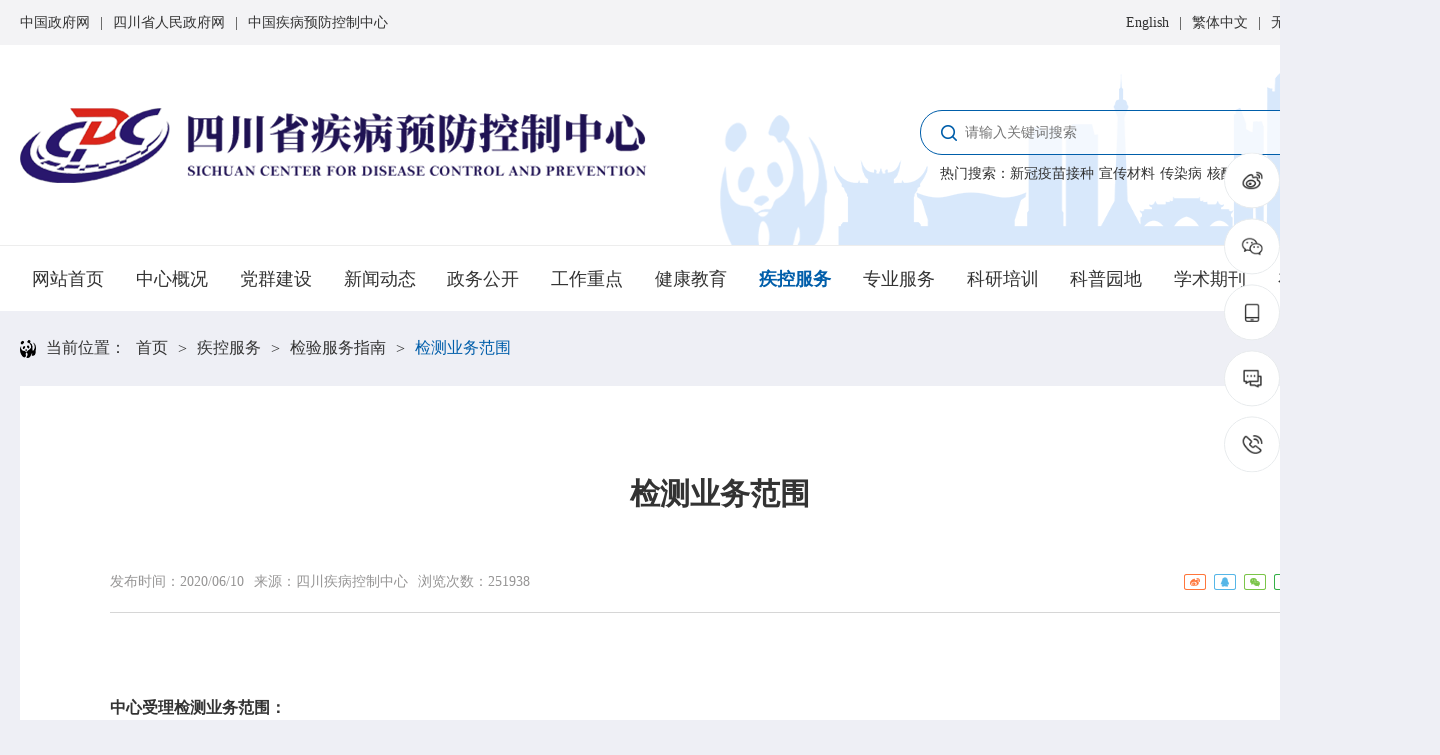

--- FILE ---
content_type: text/html; charset=utf-8
request_url: https://sccdc.cn/Article/View?id=24295
body_size: 10799
content:


<!DOCTYPE html>
<html lang="en">
<head>
    <meta charset="UTF-8">
    <meta http-equiv="X-UA-Compatible" content="IE=edge">
    <meta name="viewport" content="width=device-width, initial-scale=1.0">
    <title>检测业务范围_
	四川省疾病预防控制中心</title>

    
    <meta name='keywords' content='四川省疾控、省疾控、疾控中心、四川省卫生监测检验中心、四川省预防医学科学研究院；' /><meta name='description' content='四川省疾病预防控制中心是主要从事疾病预防控制与公共卫生技术管理和服务的省级公益事业单位。' />
    

    
    <link href="/Areas/Home/Views/Home/PC/1/Themes/css/myIndex.css" rel="stylesheet" />
    <link href="/Areas/Home/Views/Home/PC/1/Themes/css/myHead.css" rel="stylesheet">
    <link href="/Areas/Home/Views/Home/PC/1/Themes/css/myCommon.css" rel="stylesheet">
    <link href="/Areas/Home/Views/Home/PC/1/Plugins/swiper/swiper.min.css" rel="stylesheet" />
    <link href="/Areas/Home/Views/Home/PC/1/Themes/css/_LeftMenu.css" rel="stylesheet" />
    <!--<![endif]-->
    <link href="/Areas/Home/Views/Home/PC/1/Plugins/layui/css/layui.css" rel="stylesheet" />
    <link href="/Areas/Home/Views/Home/PC/1/Themes/css/normalize.css" rel="stylesheet" />
    <link href="/Areas/Home/Views/Home/PC/1/Themes/css/common.css" rel="stylesheet" />
    <script src="/Areas/Home/Views/Home/PC/1/Plugins/layui/layui.js"></script>
    <script src="/Areas/Home/Views/Home/PC/1/Scripts/jquery.min.js"></script>
    <script src="/Areas/Home/Views/Home/PC/1/Plugins/swiper/swiper.min.js"></script>
    <script src="/Areas/Home/Views/Home/PC/1/Scripts/common.js"></script>
    <script src="/Areas/Home/Views/Home/PC/1/Scripts/index.js"></script>
    <script src="/Areas/Home/Views/Home/PC/1/Scripts/_LeftMenu.js"></script>
    <script src="/Areas/Home/Views/Home/PC/1/Scripts/FontConversion.js"></script>
</head>
<body>
    <div class='mCover'><div class='mCover_img' style='background: url(/Files/upload/Webs/Media/Data/PC1/202210993934.jpg) no-repeat center'><div class='flex_middle'><div class='mCover_top' ><a href='http://www.sccdc.cn'><img class='title_img' src ='/Files/upload/Webs/Media/Data/PC1/20221099409.png'></a><div class='C__icon closeCover'><div></div><div></div></div></div><div class='mCover_middle'><div class='mCover_middle_top mCover_middle_style'><ul class='items'><a href=''> 网站首页</a></ul><ul class='items'><a href='/Article/List?id=2'> 中心概况</a><li class='item'><a class='name' href='/Article/View?id=25472'>中心简介</a></li><li class='item'><a class='name' href='/Article/List?id=14'>领导信息</a></li><li class='item'><a class='name' href='/Article/View?id=27486'>组织机构</a></li><li class='item'><a class='name' href='/Article/List?id=16'>专家介绍</a></li><li class='item'><a class='name' href='/Article/List?id=17'>荣誉榜</a></li><li class='item'><a class='name' href='/Article/View?id=26006'>联系我们</a></li></ul><ul class='items'><a href='/Article/List?id=3'> 党群建设</a><li class='item'><a class='name' href='/Article/List?id=20'>党建工作</a></li><li class='item'><a class='name' href='/Article/List?id=19'>理论学习</a></li><li class='item'><a class='name' href='/Article/List?id=21'>工会信息</a></li><li class='item'><a class='name' href='/Article/List?id=22'>共青团活动</a></li><li class='item'><a class='name' href='/Article/List?id=109'>廉政建设</a></li></ul><ul class='items'><a href='/Article/List?id=4'> 新闻动态</a><li class='item'><a class='name' href='/Article/List?id=54'>中心动态</a></li><li class='item'><a class='name' href='/Article/List?id=55'>市州动态</a></li><li class='item'><a class='name' href='/Article/List?id=56'>海外来风</a></li><li class='item'><a class='name' href='/Article/List?id=114'>通知公告</a></li><li class='item'><a class='name' href='/Article/List?id=302'>视频新闻</a></li><li class='item'><a class='name' href='/Article/List?id=115'>图片集锦</a></li></ul><ul class='items'><a href='/Article/List?id=5'> 政务公开</a><li class='item'><a class='name' href='/Article/List?id=46'>人事信息</a></li><li class='item'><a class='name' href='/Article/List?id=47'>计划总结</a></li><li class='item'><a class='name' href='/Article/List?id=49'>财政预决算</a></li><li class='item'><a class='name' href='/Article/List?id=369'>网上公开</a></li><li class='item'><a class='name' href='/Article/List?id=125'>信息公开</a></li></ul><ul class='items'><a href='/Article/List?id=6'> 工作重点</a><li class='item'><a class='name' href='/Article/List?id=41'>热点关注</a></li><li class='item'><a class='name' href='/Article/List?id=43'>新型冠状病毒感染</a></li><li class='item'><a class='name' href='/Article/List?id=42'>预警信息</a></li></ul><ul class='items'><a href='/Article/List?id=7'> 健康教育</a><li class='item'><a class='name' href='/Article/List?id=145'>健康主题</a></li><li class='item'><a class='name' href='/Article/List?id=146'>热点专题</a></li></ul><ul class='items'><a href='/Article/List?id=8'> 疾控服务</a><li class='item'><a class='name' href='/Article/List?id=223'>门诊服务指南</a></li><li class='item'><a class='name' href='/Article/List?id=228'>检验服务指南</a></li><li class='item'><a class='name' href='/Article/List?id=232'>免疫接种服务指南</a></li><li class='item'><a class='name' href='/Article/List?id=237'>艾滋病检测咨询机构名录</a></li><li class='item'><a class='name' href='/Article/View?id=24303'>新冠肺炎防控平台</a></li></ul><ul class='items'><a href='/Article/List?id=240'> 专业服务</a><li class='item'><a class='name' href='/Article/List?id=241'>政策法规</a></li><li class='item'><a class='name' href='/Article/List?id=245'>业务指导</a></li><li class='item'><a class='name' href='/Article/List?id=246'>基本公共卫生服务</a></li></ul><ul class='items'><a href='/Article/List?id=252'> 科研培训</a><li class='item'><a class='name' href='/Article/List?id=253'>科研工作</a></li><li class='item'><a class='name' href='/Article/List?id=261'>培训交流</a></li></ul><ul class='items'><a href='/Article/List?id=267'> 科普园地</a><li class='item'><a class='name' href='/Article/List?id=268'>疾病预防</a></li><li class='item'><a class='name' href='/Article/List?id=269'>健康生活方式</a></li><li class='item'><a class='name' href='/Article/List?id=270'>健康科普材料</a></li></ul><ul class='items'><a href='/Article/List?id=297'> 学术期刊</a></ul><ul class='items'><a href='/Article/List?id=275'> 在线互动</a><li class='item'><a class='name' href='/Article/View?id=-9'>在线咨询</a></li><li class='item'><a class='name' href='/Article/View?id=26039'>在线投诉</a></li><li class='item'><a class='name' href='/Article/List?id=278'>融媒体</a></li></ul></div></div><div class='mCover_bottom'><div style='margin-right:20px;color:#afb7d6'><span class='item'>四川省疾病预防控制中心</span></div><a href='https://beian.miit.gov.cn/' target='_blank'><span class='item'>ICP备案号：蜀ICP备08004800号-1</span></a><a href='https://www.beian.gov.cn/' target='_blank'><span class='item'><img src='/Files/upload/Webs/Media/Data/PC1/2022919105116.png'><span>川公网安备51010702002028号</span></span></a><a href='/Article/View?id=-15' ><span class='item'>内部留言</span></a><span style='font-size:13px;color:#afb7d6;'>单位邮箱：zxbgs@sccdc.cn</span>&nbsp;&nbsp;&nbsp;&nbsp;<a href='https://www.yongwo.com.cn/' target='_blank'><span class='special'>技术支持：<span class='phone'>用我在线</sapn>(028-87384321&nbsp;仅受理网站建设维护事宜)</span></a><a href='https://www.sccdc.cn/Westsoft' target='_blank'><span class='item'>管理登录</span></a></div></div></div></div>
    <div id="Page">
        
<link href="/Areas/Home/Views/Home/PC/1/Plugins/wuzhangai/Themes/iconfont.css" rel="stylesheet" />
<link href="/Areas/Home/Views/Home/PC/1/Plugins/wuzhangai/Themes/indeci.css" rel="stylesheet" />

<div id="Header">
    <div class="nav black_bc">
        <div class="flex_middle">
            <ul class="left"><li class='item'><a href='https://www.gov.cn/' target='_blank'>中国政府网</a></li><li class='item margin'>|</li><li class='item'><a href='https://www.sc.gov.cn/' target='_blank'>四川省人民政府网</a></li><li class='item margin'>|</li><li class='item'><a href='https://www.chinacdc.cn/' target='_blank'>中国疾病预防控制中心</a></li></ul>
            <ul class="right"><li class='item'><a href='/English/English' target='_blank'>English</a></li><li class='item margin'>|</li><li class='item'><a href='###' >繁体中文</a></li><li class='item margin'>|</li><li class='item'><a href='###' >无障碍阅读</a></li><li class='item margin'>|</li><li class='item'><a href='/Article/View?id=26003' target='_blank'>使用帮助</a></li></ul>
        </div>
    </div>
    <div class="title_input white_bc">
        <div class="flex_middle">
            <a href='http://www.sccdc.cn'><img class='main_title' src='/Files/upload/Webs/Media/Data/PC1/202563011454.png'/></a><div class='input'><div class='input_box'><img class='C__icon' src='/Areas/Home/Views/Home/PC/1/Themes/Images/Icon/nav_search.png'/><input type='text' class='self' placeholder='请输入关键词搜索'><div class='btn'>搜索</div></div><ul class='input_hot'><li class='item'>热门搜索</li><li>：</li><li class='item'><a href='/Article/List?id=-1&s=1&key=新冠疫苗接种'>新冠疫苗接种</a></li><li class='item'><a href='/Article/List?id=-1&s=1&key=宣传材料'>宣传材料</a></li><li class='item'><a href='/Article/List?id=-1&s=1&key=传染病'>传染病</a></li><li class='item'><a href='/Article/List?id=-1&s=1&key=核酸检测'>核酸检测</a></li></ul></div>
        </div>
        <div class="pandans_img" style="background: url(/Files/upload/Webs/Media/Data/PC1/20221099710.png) no-repeat"></div>
    </div>
    <div class="m_Buttons white_bc">
        <div class="flex_middle">
            <a class='item' href='/' >网站首页<div class='navBox'></div></a><a class='item' href='/Article/List?id=2' target='_self' >中心概况<div class='navBox'><div class='cItem' data-href='/Article/View?id=25472'>中心简介</div><div class='margin'></div><div class='cItem' data-href='/Article/List?id=14'>领导信息</div><div class='margin'></div><div class='cItem' data-href='/Article/View?id=27486'>组织机构</div><div class='margin'></div><div class='cItem' data-href='/Article/List?id=16'>专家介绍</div><div class='margin'></div><div class='cItem' data-href='/Article/List?id=17'>荣誉榜</div><div class='margin'></div><div class='cItem' data-href='/Article/View?id=26006'>联系我们</div></div></a><a class='item' href='/Article/List?id=3' target='_self' >党群建设<div class='navBox'><div class='cItem' data-href='/Article/List?id=20'>党建工作</div><div class='margin'></div><div class='cItem' data-href='/Article/List?id=19'>理论学习</div><div class='margin'></div><div class='cItem' data-href='/Article/List?id=21'>工会信息</div><div class='margin'></div><div class='cItem' data-href='/Article/List?id=22'>共青团活动</div><div class='margin'></div><div class='cItem' data-href='/Article/List?id=109'>廉政建设</div></div></a><a class='item' href='/Article/List?id=4' target='_self' >新闻动态<div class='navBox'><div class='cItem' data-href='/Article/List?id=54'>中心动态</div><div class='margin'></div><div class='cItem' data-href='/Article/List?id=55'>市州动态</div><div class='margin'></div><div class='cItem' data-href='/Article/List?id=56'>海外来风</div><div class='margin'></div><div class='cItem' data-href='/Article/List?id=114'>通知公告</div><div class='margin'></div><div class='cItem' data-href='/Article/List?id=302'>视频新闻</div><div class='margin'></div><div class='cItem' data-href='/Article/List?id=115'>图片集锦</div></div></a><a class='item' href='/Article/List?id=5' target='_self' >政务公开<div class='navBox'><div class='cItem' data-href='/Article/List?id=46'>人事信息</div><div class='margin'></div><div class='cItem' data-href='/Article/List?id=47'>计划总结</div><div class='margin'></div><div class='cItem' data-href='/Article/List?id=49'>财政预决算</div><div class='margin'></div><div class='cItem' data-href='/Article/List?id=369'>网上公开</div><div class='margin'></div><div class='cItem' data-href='/Article/List?id=125'>信息公开</div></div></a><a class='item' href='/Article/List?id=6' target='_self' >工作重点<div class='navBox'><div class='cItem' data-href='/Article/List?id=41'>热点关注</div><div class='margin'></div><div class='cItem' data-href='/Article/List?id=43'>新型冠状病毒感染</div><div class='margin'></div><div class='cItem' data-href='/Article/List?id=42'>预警信息</div></div></a><a class='item' href='/Article/List?id=7' target='_self' >健康教育<div class='navBox'><div class='cItem' data-href='/Article/List?id=145'>健康主题</div><div class='margin'></div><div class='cItem' data-href='/Article/List?id=146'>热点专题</div></div></a><a class='item in' href='/Article/List?id=8' target='_self' >疾控服务<div class='navBox'><div class='cItem' data-href='/Article/List?id=223'>门诊服务指南</div><div class='margin'></div><div class='cItem' data-href='/Article/List?id=228'>检验服务指南</div><div class='margin'></div><div class='cItem' data-href='/Article/List?id=232'>免疫接种服务指南</div><div class='margin'></div><div class='cItem' data-href='/Article/List?id=237'>艾滋病检测咨询机构名录</div><div class='margin'></div><div class='cItem' data-href='/Article/View?id=24303'>新冠肺炎防控平台</div></div></a><a class='item' href='/Article/List?id=240' target='_self' >专业服务<div class='navBox'><div class='cItem' data-href='/Article/List?id=241'>政策法规</div><div class='margin'></div><div class='cItem' data-href='/Article/List?id=245'>业务指导</div><div class='margin'></div><div class='cItem' data-href='/Article/List?id=246'>基本公共卫生服务</div></div></a><a class='item' href='/Article/List?id=252' target='_self' >科研培训<div class='navBox'><div class='cItem' data-href='/Article/List?id=253'>科研工作</div><div class='margin'></div><div class='cItem' data-href='/Article/List?id=261'>培训交流</div></div></a><a class='item' href='/Article/List?id=267' target='_self' >科普园地<div class='navBox'><div class='cItem' data-href='/Article/List?id=268'>疾病预防</div><div class='margin'></div><div class='cItem' data-href='/Article/List?id=269'>健康生活方式</div><div class='margin'></div><div class='cItem' data-href='/Article/List?id=270'>健康科普材料</div></div></a><a class='item' href='/Article/List?id=297' target='' >学术期刊<div class='navBox'></div></a><a class='item' href='/Article/List?id=275' target='_self' >在线互动<div class='navBox'><div class='cItem' data-href='/Article/View?id=-9'>在线咨询</div><div class='margin'></div><div class='cItem' data-href='/Article/View?id=26039'>在线投诉</div><div class='margin'></div><div class='cItem' data-href='/Article/List?id=278'>融媒体</div></div></a><a class='item C__icon openCover'><div class='top'></div><div class='middle'></div><div class='bottom'></div></a>
        </div>
    </div>
</div>
<script>
    for (var i = 0; i < $(".navBox").length; i++) {
        $(".navBox").eq(i).children().length == 0 ? $(".navBox").eq(i).hide() : "";
    }
    //简繁转换
    $('#Header .nav .right .item').eq(2).on('click', function () {
        if ($(this).children('a').html() == '繁体中文') {
            $(this).children('a').html('简体中文')
            zh_tran('t');
        } else {
            $(this).children('a').html('繁体中文')
            zh_tran('s');
        }
    })
    //无障碍阅读
    $('#Header .nav .right .item').eq(4).children('a').attr('id', 'assist-open')
    //搜索功能
    $('#Header .input_box .btn').on('click', search)
    $('#Header .input_box .btn').val("");
    $('#Header .input_box input').bind("keyup", function (e) {
        console.log(222)
        if (e.keyCode == "13") {
            //回车搜索
            search();
        }
    });
    function search() {
        var $this = $("#Header .input_box input");
        if ($this.val() == "") {
            $this.focus();
            layer.open({
                title: '提示'
                , content: '请输入要搜索的内容！'
            });
            return;
        }
        var key = $this.val();
        $("#Header .input_box input").val("");
        window.location.href = '/Article/List?id=-1&s=1&key=' + encodeURI(key);
    }
    headNav()
    function headNav() {
        $('.item  .navBox').click(function (event) {
            event.preventDefault();
        });
        $('.cItem').on('click', function () {
            window.location.href = $(this).attr('data-href');
        })
    }
</script>
<script src="/Areas/Home/Views/Home/PC/1/Plugins/wuzhangai/Scripts/assist-entry.js"></script>


        <div id="Section">
            <!-- 导航栏 -->
            

<main id="web_content">
    <div class='web_content_nav'><img class='web_content_nav_icon' src='/Areas/Home/Views/Home/PC/1/Themes/Images/fontIcon/xm.png' alt=''>当前位置：<ul><li><a href='/'>首页</a><li> > <a href='/Article/List?ID=8'>疾控服务</a></li><li> > <a href='/Article/List?ID=228'>检验服务指南</a></li><li> > <a href='/Article/View?ID=24295'>检测业务范围</a></li></div>
    <div class="web_content_main active">
        <!-- 菜单部分 -->

<style>
    .title a {
        display: inline-block;
    }

        .title a:hover {
            color: #005eaa;
        }

    .item .title:hover {
        color: #005eaa;
    }
</style>




<script>
    if (8 == 240) {
        $(".myLeft .item").addClass("itemActive")
        $(".myLeft .item .display").html('-');
        setTimeout(() => {
            $(".myLeft .item .display").off("click")
        }, 500)
    }
</script>
        <!-- 内容部分 -->
        <div class="web_center">


<link href="/Areas/Article/Views/View/PC/8/Scripts/share.min.css" rel="stylesheet" />
<link href="/Areas/Article/Views/View/PC/8/Themes/css/dynamic_view1.css" rel="stylesheet" />
<script src="/Areas/Article/Views/View/PC/8/Scripts/jquery.share.min.js"></script>
<!-- 内容 -->
<div class="Section-content">
    <div class="Section-content-box centerWidth clearfiex">
        <div class="view1--box">
            <div class="view1-box-title">
                <p class='title'>检测业务范围</p><div class='info clearfiex'><div class='info-left floatLeft'><div class='info-left-item'><p>发布时间：</p><p>2020/06/10</p></div><div class='info-left-item'><p>来源：</p><a href='#' target='_blank'>四川疾病控制中心</a></div><div class='info-left-item'><p>浏览次数：</p><p>251938</p></div></div><div class='info-right floatRight'</div></div></div>
            </div>
            <div class="view1-box-main">
                <div class="view1-box-main-content">
                    <style>
                        .view1-box-main-content ul li {
                            list-style: inherit;
                        }

                            .view1-box-main-content ul li::marker {
                                unicode-bidi: isolate;
                                font-variant-numeric: tabular-nums;
                                text-transform: none;
                                text-indent: 0px !important;
                                text-align: start !important;
                                text-align-last: start !important;
                            }
                    </style>
                    <DIV><B></B> </DIV><DIV><STRONG>中心受理检测业务范围：</STRONG></DIV><DIV>1、化妆品；</DIV><DIV>2、水及涉水产品；</DIV><DIV>3、公共场所；</DIV><DIV>4、洁净区域与生物安全设施设备；</DIV><DIV>5、学校卫生；</DIV><DIV>6、消毒与灭菌</DIV><DIV>7、病媒生物与控制；</DIV><DIV>8、工作场所；</DIV><DIV>9、放射防护；</DIV><DIV>10、疾病类控制样本；</DIV><DIV>11、医疗器械</DIV><DIV>12、农药和化学品</DIV><DIV>13、实验动物</DIV><DIV>14、设施及相关产品</DIV><DIV>15、食品</DIV><DIV> </DIV><DIV> </DIV><DIV><STRONG></STRONG> </DIV><DIV><B>联系方式</B><B><BR></B>地址：四川省成都市中学路6号    邮编：610041<BR>电话：028-85582921、85582931   传真：028-85582320<BR>网址：<A href="http://www.sccdc.cn/">http://www.sccdc.cn</A><BR>邮箱：<A href="mailto:zxbgs@sccdc.cn">zxbgs@sccdc.cn</A></DIV>
                </div>
            </div>
            <div class='module_view_page view1-page'><a class='module_view_page_item module_view_page_prev floatLeft noHref'><p class='text'>上一篇</p><span></span><p class='title'>没有了</p></a><a class='module_view_page_item module_view_page_next floatRight noHref'><p class='title'>没有了</p><span></span><p class='text'>下一篇</p></a></div>
        </div>
        <div class='view1--list'><div class='module_tab clearfiex'><div class='module_tab_left floatLeft'>相关信息</div></div><div class='module_list3_item'><ul class='list3_item_main'><li><a class='clearfiex' href='/Article/View?id=24295'><span class='article floatLeft'></span><p class='title floatLeft'>检测业务范围</p><p class='date floatRight'>2020/06/10</p></a></li></ul></div></div>
    </div>
</div>


<script>
    $(".view1--box .info-right").share();
</script>

<!--[if lt IE 9]>
   <script>
    $(".view1--box .info-right").remove();
</script>
   <![endif]-->


        </div>
    </div>
    <div class="web_content_bot"></div>
</main>
        </div>
        





<div id="Footer">
    <div class="mEnd">
        <div class="end_top">
            <div class="flex_middle m_end_department">
                <div class='department'><ul class='department_child'><a href='http://www.gov.cn/'   target='_blank'><li class='li_item'>中国人民政府网</li></a><a href='http://www.nhc.gov.cn/'   target='_blank'><li class='li_item'>国家卫生健康委员会</li></a><a href='https://www.nmpa.gov.cn/'   target='_blank'><li class='li_item'>国家食品药品监督管理局</li></a><a href='https://www.ndcpa.gov.cn/'   target='_blank'><li class='li_item'>国家疾病预防控制局</li></a><a href='https://www.chinacdc.cn/'   target='_blank'><li class='li_item'>中国疾病预防控制中心</li></a><a href='http://wsjkw.sc.gov.cn/'   target='_blank'><li class='li_item'>四川省卫生健康委员会</li></a></ul><span class='department_self'>国家相关机构</span><img class='C__icon' src='/Areas/Home/Views/Home/PC/1/Themes/Images/copyright_link.png'></div><div class='department'><ul class='department_child'><a href='https://www.bjcdc.org/'   target='_blank'><li class='li_item'>北京市疾病预防控制中心</li></a><a href='https://www.scdc.sh.cn/'   target='_blank'><li class='li_item'>上海市疾病预防控制中心</li></a><a href='http://www.cdctj.com.cn/'   target='_blank'><li class='li_item'>天津市疾病预防控制中心</li></a><a href='http://cdcp.gd.gov.cn/'   target='_blank'><li class='li_item'>广东省疾病预防控制中心</li></a><a href='https://www.jscdc.cn/'   target='_blank'><li class='li_item'>江苏省疾病预防控制中心</li></a><a href='http://www.hncdc.com/'   target='_blank'><li class='li_item'>湖南省疾病预防控制中心</li></a><a href='http://www.cdc.zj.cn/'   target='_blank'><li class='li_item'>浙江省疾病预防控制中心</li></a><a href='http://www.fjcdc.com.cn/'   target='_blank'><li class='li_item'>福建省疾病预防控制中心</li></a><a href='http://www.gscdc.cn/'   target='_blank'><li class='li_item'>甘肃省疾病预防控制中心</li></a><a href='https://www.gzscdc.org.cn/'   target='_blank'><li class='li_item'>贵州省疾病预防控制中心</li></a><a href='http://www.sxcdc.com/'   target='_blank'><li class='li_item'>陕西省疾病预防控制中心</li></a><a href='https://wst.hainan.gov.cn/sjkzx/'   target='_blank'><li class='li_item'>海南省疾病预防控制中心</li></a><a href='https://www.ahcdc.cn/'   target='_blank'><li class='li_item'>安徽省疾病预防控制中心</li></a><a href='https://www.jxcdc.cn/f'   target='_blank'><li class='li_item'>江西省疾病预防控制中心</li></a><a href='https://www.hbcdc.cn/'   target='_blank'><li class='li_item'>湖北省疾病预防控制中心</li></a><a href='http://www.lncdc.com/'   target='_blank'><li class='li_item'>辽宁省疾病预防控制中心</li></a><a href='http://www.yncdc.cn/'   target='_blank'><li class='li_item'>云南省疾病预防控制中心</li></a><a href='http://www.hljcdc.org/'   target='_blank'><li class='li_item'>黑龙江省疾病预防控制中心</li></a><a href='https://www.gxcdc.org.cn/'   target='_blank'><li class='li_item'>广西疾病预防控制中心</li></a><a href='https://nxcdc.org.cn/'   target='_blank'><li class='li_item'>宁夏疾病预防控制中心</li></a><a href='http://www.nmgcdc.org.cn/'   target='_blank'><li class='li_item'>内蒙古疾病预防控制中心</li></a></ul><span class='department_self'>外省疾控部门</span><img class='C__icon' src='/Areas/Home/Views/Home/PC/1/Themes/Images/copyright_link.png'></div><div class='department'><ul class='department_child'><a href='http://www.cdcdc.org.cn/'   target='_blank'><li class='li_item'>成都市疾病预防控制中心</li></a><a href='http://www.mycdc.cn/'   target='_blank'><li class='li_item'>绵阳市疾病预防控制中心</li></a><a href='https://www.lzcdc.com/'   target='_blank'><li class='li_item'>泸州市疾病预防控制中心</li></a><a href='http://www.dzcdc.com/'   target='_blank'><li class='li_item'>达州市疾病预防控制中心</li></a><a href='http://www.bzscdc.cn/'   target='_blank'><li class='li_item'>巴中市疾病预防控制中心</li></a><a href='http://www.abzcdc.com/'   target='_blank'><li class='li_item'>阿坝州疾病预防控制中心</li></a><a href='https://www.gzzcdc.cn/'   target='_blank'><li class='li_item'>甘孜州疾病预防控制中心</li></a><a href='https://www.nanchong.gov.cn/jkzx/'   target='_blank'><li class='li_item'>南充市疾病预防控制中心</li></a><a href='https://www.gacdc.com.cn/'   target='_blank'><li class='li_item'>广安市疾病预防控制中心</li></a><a href='http://www.neijiangcdc.cn/'   target='_blank'><li class='li_item'>内江市疾病预防控制中心</li></a><a href='http://www.zyscdc.com/'   target='_blank'><li class='li_item'>资阳市疾病预防控制中心</li></a><a href='http://www.pzhcdc.com/'   target='_blank'><li class='li_item'>攀枝花疾病预防控制中心</li></a><a href='http://www.gyscdc.com.cn/'   target='_blank'><li class='li_item'>广元市疾病预防控制中心</li></a><a href='http://www.lscdc.org.cn/'   target='_blank'><li class='li_item'>乐山市疾病预防控制中心</li></a><a href='https://www.zgcdc.cn/'   target='_blank'><li class='li_item'>自贡市疾病预防控制中心</li></a><a href='http://www.yascdc.cn/'   target='_blank'><li class='li_item'>雅安市疾病预防控制中心</li></a><a href='http://lszcdc.cn/'   target='_blank'><li class='li_item'>凉山州疾病预防控制中心</li></a><a href='http://www.ybcdc.cn/'   target='_blank'><li class='li_item'>宜宾市疾病预防控制中心</li></a></ul><span class='department_self'>下级疾控部门</span><img class='C__icon' src='/Areas/Home/Views/Home/PC/1/Themes/Images/copyright_link.png'></div><div class='department'><ul class='department_child'><a href='https://sasapac1997.com/'   target='_blank'><li class='li_item'>四川省性病艾滋病防治协会</li></a><a href='http://www.scjk121.org/'   target='_blank'><li class='li_item'>四川省全民健康生活方式</li></a><a href='https://www.phsciencedata.cn/Share/index.jsp'   target='_blank'><li class='li_item'>公共卫生科学数据中心</li></a><a href='http://wsbz.nhc.gov.cn/wsbzw/BzcxAction.do?dispatch=goBzgg'   target='_blank'><li class='li_item'>卫生健康标准网</li></a></ul><span class='department_self'>中心相关机构</span><img class='C__icon' src='/Areas/Home/Views/Home/PC/1/Themes/Images/copyright_link.png'></div><div class='department'><ul class='department_child'><a href='https://www.who.int/zh'   target='_blank'><li class='li_item'>世界卫生组织</li></a><a href='https://www.cdc.gov/'   target='_blank'><li class='li_item'>美国疾控中心</li></a></ul><span class='department_self'>国外卫生组织</span><img class='C__icon' src='/Areas/Home/Views/Home/PC/1/Themes/Images/copyright_link.png'></div>
            </div>
        </div>
        <div class="end_middle">
            <div class="flex_middle">
                <a href='https://bszs.conac.cn/sitename?method=show&id=1173A96F194B302FE053022819AC1D8D'  target='_blank'  class='end_middle_item item_one'><img class='img ' src='/Files/upload/Webs/Media/Data/PC1/20229199155.png'></a><div class='end_middle_item item_two'><div class='items'><div class='item name'>中心疫情值班电话</div><div class='item'>内容：传染病疫情电话</div><div class='item'>电话：028-85580303</div></div><div class='items'><div class='item name'>职业性尘肺病诊断咨询电话</div><div class='item'>内容：职业性尘肺病诊断咨询电话</div><div class='item'>电话：028-85585242</div></div><div class='items'><div class='item name'>其他类别职业病诊断咨询电话</div><div class='item'>内容：其他类别职业病诊断咨询电话</div><div class='item'>电话：028-85582557</div></div><div class='items'><div class='item name'>中心监审电话</div><div class='item'>内容：中心行政投诉举报</div><div class='item'>电话：028-85587232</div></div></div><div class='end_middle_item item_three'><div class='erwema'><img class='self' src='/Files/upload/Webs/Media/Data/PC1/2023221113034.jpg''><div class='wenzi'>微信公众号</div></div><div class='erwema'><img class='self' src='/Files/upload/Webs/Media/Data/PC1/2023221113047.png''><div class='wenzi'>官方微博账号</div></div><div class='erwema'><img class='self' src='/Files/upload/Webs/Media/Data/PC1/2023221113059.jpg''><div class='wenzi'>移动端网站</div></div></div><div class='end_middle_item item_fore'><div class='item'><a href='/Article/View?id=26002''>免责隐私声明</a></div><div class='item'><a href='/Article/List?id=-2''>网站地图</a></div><div class='item'><a href='/Article/View?id=26003''>使用帮助</a></div><div class='item'><a href='/Article/View?id=26006''>交通路线图</a></div></div>
            </div>
        </div>
        <div class="end_bottom">
            <div style='margin-right:20px;color:#afb7d6'><span class='item'>四川省疾病预防控制中心</span></div><a href='https://beian.miit.gov.cn/' target='_blank'><span class='item'>ICP备案号：蜀ICP备08004800号-1</span></a><a href='https://www.beian.gov.cn/' target='_blank'><span class='item'><img src='/Files/upload/Webs/Media/Data/PC1/2022919105116.png'><span>川公网安备51010702002028号</span></span></a><a href='/Article/View?id=-15' ><span class='item'>内部留言</span></a><span style='font-size:13px;color:#afb7d6;'>单位邮箱：zxbgs@sccdc.cn</span>&nbsp;&nbsp;&nbsp;&nbsp;<a href='https://www.yongwo.com.cn/' target='_blank'><span class='special'>技术支持：<span class='phone'>用我在线</sapn>(028-87384321&nbsp;仅受理网站建设维护事宜)</span></a><a href='https://www.sccdc.cn/Westsoft' target='_blank'><span class='item'>管理登录</span></a>
        </div>
    </div>
</div>
        <div id="Help">
            <div class="help-box">

                <a href='https://weibo.com/u/6617562221' class='help-item first' data-title='官方微博账号' data-img='/Files/upload/Webs/Media/Data/PC1/2023221113047.png' target='_blank'><img class='help-item--img' src='/Areas/Home/Views/Home/PC/1/Themes/Images/Icon/sidebar_icon4.png' /><img class='help-item--img' src='/Areas/Home/Views/Home/PC/1/Themes/Images/Icon/sidebar_icon10.png' /></a><div class='help-item second' data-title='微信公众号' data-img='/Files/upload/Webs/Media/Data/PC1/2023221113034.jpg' target='weixin'><img class='help-item--img' src='/Areas/Home/Views/Home/PC/1/Themes/Images/Icon/sidebar_icon1.png' /><img class='help-item--img' src='/Areas/Home/Views/Home/PC/1/Themes/Images/Icon/sidebar_icon7.png' /></div><div class='help-item three' data-title='移动端网站' data-img='/Files/upload/Webs/Media/Data/PC1/2023221113059.jpg' target='h5'><img class='help-item--img' src='/Areas/Home/Views/Home/PC/1/Themes/Images/Icon/sidebar_icon3.png' /><img class='help-item--img' src='/Areas/Home/Views/Home/PC/1/Themes/Images/Icon/sidebar_icon9.png' /></div><a href='/Article/View?id=-10' class='help-item last' target='communication'><img class='help-item--img' src='/Areas/Home/Views/Home/PC/1/Themes/Images/Icon/sidebar_icon5.png' /><img class='help-item--img' src='/Areas/Home/Views/Home/PC/1/Themes/Images/Icon/sidebar_icon11.png' /></a><div class='help-item address'  target='phone'><img class='help-item--img' src='/Areas/Home/Views/Home/PC/1/Themes/Images/Icon/sidebar_icon2.png' /><img class='help-item--img' src='/Areas/Home/Views/Home/PC/1/Themes/Images/Icon/sidebar_icon8.png' /></div><div class='help-item up' id='toTop'  target='phone'><img class='help-item--img' src='/Areas/Home/Views/Home/PC/1/Themes/Images/Icon/sidebar_icon6.png' /><img class='help-item--img' src='/Areas/Home/Views/Home/PC/1/Themes/Images/Icon/sidebar_icon12.png' /></div>
                <!--<div class="help-item first" target="weibo">
                            <!--[if lt IE 9]>
                <img class="help-item--img" src="/Areas/Home/Views/Home/PC/1/Themes/Images/fontIcon/phone.png">
                <![endif]-->
                <!--[if gte IE 9]>
                <span class="C__icon">&#xf073;</span>
                <![endif]-->
                <!--[if !IE]><!-->
                <!--
                <!--<img src="~/Areas/Home/Views/Home/PC/1/Themes/Images/Icon/sidebar_icon4.png" />
                <img src="~/Areas/Home/Views/Home/PC/1/Themes/Images/Icon/sidebar_icon10.png" />-->
                <!--<![endif]-->
                <!--</div>
                <a class="help-item last" target="communication" href="/Article/View?id=124">-->
                <!--[if lt IE 9]>
                <img class="help-item--img" src="/Areas/Home/Views/Home/PC/1/Themes/Images/fontIcon/revise.png">
                <![endif]-->
                <!--[if gte IE 9]>
                <span class="C__icon">&#xf050;</span>
                <![endif]-->
                <!--[if !IE]><!-->
                <!--<img src="~/Areas/Home/Views/Home/PC/1/Themes/Images/Icon/sidebar_icon5.png" />
                <img src="~/Areas/Home/Views/Home/PC/1/Themes/Images/Icon/sidebar_icon11.png" />-->
                
                <!--<!--<![endif]-->
                <!--</a>
                <a class="help-item address" target="phone" href="/Article/View?id=1013">-->
                <!--[if lt IE 9]>
                <img class="help-item--img" src="/Areas/Home/Views/Home/PC/1/Themes/Images/fontIcon/address1.png">
                <![endif]-->
                <!--[if gte IE 9]>
                <span class="C__icon">&#xe650;</span>
                <![endif]-->
                <!--[if !IE]><!-->
                <!--<img src="~/Areas/Home/Views/Home/PC/1/Themes/Images/Icon/sidebar_icon2.png" />
                <img src="~/Areas/Home/Views/Home/PC/1/Themes/Images/Icon/sidebar_icon8.png" />-->
                
                <!--<!--<![endif]-->
                <!--</a>
                <div class="help-item up" id="toTop">-->
                <!--[if lt IE 9]>
                <img class="help-item--img" src="/Areas/Home/Views/Home/PC/1/Themes/Images/fontIcon/up.png">
                <![endif]-->
                <!--[if gte IE 9]>
                <span class="C__icon">&#xe721;</span>
                <![endif]-->
                <!--[if !IE]><!-->
                <!--<img src="~/Areas/Home/Views/Home/PC/1/Themes/Images/Icon/sidebar_icon6.png" />-->
                
                <!--</div>-->
                <div class="help-img">
                    <img src="" alt="">
                    <div class="title"></div>
                </div>
                <div class='help-tel'><p class='help-tel-title'>联系电话</p><p class='help-tel-phone'>028-85580303</p><p class='help-tel-text'>周一至周五 9:00-17:00</p></div>
            </div>
        </div>
    </div>
    <script>
        var _hmt = _hmt || [];
        (function () {
            var hm = document.createElement("script");
            hm.src = "https://hm.baidu.com/hm.js?717db27835eb053ab1425a99d0dae562";
            var s = document.getElementsByTagName("script")[0];
            s.parentNode.insertBefore(hm, s);
        })();
        $(document).ready(function () {
            //打开切换导航
            $(function () {
                $('#Header .m_Buttons .flex_middle .openCover').on('click', function () {
                    $('#Page').hide();
                    $('.mCover').css({ "height": "100vh", "transform": "translateY(0px)" });
                })
                $('.mCover .mCover_img .mCover_top .closeCover').on('click', function () {
                    $('.mCover').css({ "height": "0px", "transform": "translateY(310px)", "display": 'none' });
                    $('#Page').show();
                    setTimeout(function () {
                        $('.mCover').css({ "display": 'block' })
                    })
                })
            })
        })
    </script>
</body>
</html>


--- FILE ---
content_type: text/css
request_url: https://sccdc.cn/Areas/Home/Views/Home/PC/1/Themes/css/myIndex.css
body_size: 8683
content:
.shuffling {
    width: 100%;
    height: 160px;
    overflow: hidden;
    min-width: 1400px;
}

    .shuffling .swiper-container {
        height: 100%;
        width: 100%;
    }

        .shuffling .swiper-container .swiper-wrapper {
            width: 100%;
            height: 100%;
        }

            .shuffling .swiper-container .swiper-wrapper .swiper-slide {
                height: 100%;
                width: 100%;
                background-color: black;
                background-size: cover;
                background-position: center center;
            }


        .shuffling .swiper-container .pagination {
            position: absolute;
            z-index: 20;
            bottom: 10px;
            width: 100%;
            text-align: center;
        }

            .shuffling .swiper-container .pagination .swiper-pagination-bullet {
                display: inline-block;
                width: 10px;
                height: 10px;
                border-radius: 8px;
                background: #000000;
                margin: 0 5px;
                opacity: 0.5;
                border: 1px solid #fff;
                cursor: pointer;
            }

            .shuffling .swiper-container .pagination .swiper-pagination-bullet-active {
                background: #ffffff !important;
                opacity: 1;
            }

.mMain {
    height: 590px;
    width: 100%;
}

    .mMain .flex_middle .top {
        height: 355px;
        padding: 50px 0 35px 0;
        display: flex;
        justify-content: space-between;
    }

        .mMain .flex_middle .top .top_left {
            height: 100%;
            width: 500px;
            overflow: hidden;
        }

            .mMain .flex_middle .top .top_left .swiper-container {
                position: relative;
                height: 100%;
                width: 100%;
            }

                .mMain .flex_middle .top .top_left .swiper-container .swiper-wrapper {
                    width: 100%;
                    height: 100%;
                }

                    .mMain .flex_middle .top .top_left .swiper-container .swiper-wrapper .swiper-slide {
                        height: 100%;
                        width: 100%;
                        background-color: black;
                        background-size: cover;
                        background-repeat: no-repeat;
                        background-position: center;
                    }

                .mMain .flex_middle .top .top_left .swiper-container .itcover {
                    width: 100%;
                    height: 50px;
                    background: rgba(0, 0, 0, .8);
                    position: absolute;
                    bottom: 0;
                    left: 0;
                    color: #ffffff;
                    font-size: 16px;
                    padding: 0 10px;
                    display: flex;
                    align-items: center;
                    box-sizing: border-box;
                    z-index: 99;
                    display: flex;
                    justify-content: space-between;
                }

                .mMain .flex_middle .top .top_left .swiper-container .wenzicover {
                    flex: 1;
                    overflow: hidden;
                    text-overflow: ellipsis;
                    white-space: nowrap;
                }


                .mMain .flex_middle .top .top_left .swiper-container .pagination {
                    box-sizing: border-box;
                    z-index: 999;
                    height: 50px;
                    display: flex;
                    align-items: center;
                }

                    .mMain .flex_middle .top .top_left .swiper-container .pagination .swiper-pagination-bullet {
                        width: 10px;
                        height: 10px;
                        border-radius: 8px;
                        z-index: 999;
                        float: right;
                        background: #ffffff;
                        margin: 0 5px;
                        cursor: pointer;
                    }

                    .mMain .flex_middle .top .top_left .swiper-container .pagination .swiper-pagination-bullet-active {
                        background: #005eaa;
                    }


        .mMain .flex_middle .top .top_middle {
            height: 100%;
            width: 530px;
            position: relative;
            display: flex;
            flex-direction: column;
            justify-content: space-between;
        }

            .mMain .flex_middle .top .top_middle .top_middle_head {
                display: flex;
                border-bottom: 1px solid #ededed;
                box-sizing: border-box;
                height: 48px;
                overflow: hidden;
            }

                .mMain .flex_middle .top .top_middle .top_middle_head .item {
                    font-size: 24px;
                    height: 100%;
                    border-bottom: 3px solid transparent;
                    cursor: pointer;
                    overflow: hidden;
                    text-overflow: ellipsis;
                    white-space: nowrap;
                    max-width: 200px;
                    box-sizing: border-box;
                }

                .mMain .flex_middle .top .top_middle .top_middle_head .margin {
                    margin: 0 20px;
                    width: 2px;
                    height: 22px;
                    background-color: #b0b0b0;
                    margin-top: 7px;
                }

            .mMain .flex_middle .top .top_middle .top_middle_body {
                padding-top: 10px;
                width: 100%;
                flex: 1;
                overflow: hidden;
            }

                .mMain .flex_middle .top .top_middle .top_middle_body .dynamic_body {
                    height: 100%;
                    width: 100%;
                    left: 0;
                    bottom: 0;
                    display: none;
                }

                    .mMain .flex_middle .top .top_middle .top_middle_body .dynamic_body .item {
                        height: calc(100% / 8);
                        display: flex;
                        align-items: flex-end;
                        justify-content: space-between;
                        padding-left: 15px;
                        position: relative;
                        color: #333333;
                    }

                        .mMain .flex_middle .top .top_middle .top_middle_body .dynamic_body .item:hover .name a {
                            color: #005eaa !important;
                        }

                        .mMain .flex_middle .top .top_middle .top_middle_body .dynamic_body .item .name {
                            color: #333333;
                            font-size: 16px;
                            flex: 1;
                            overflow: hidden;
                            margin-right: 20px;
                        }

                            .mMain .flex_middle .top .top_middle .top_middle_body .dynamic_body .item .name a {
                                width: 100%;
                                text-overflow: ellipsis;
                                white-space: nowrap;
                                overflow: hidden;
                            }

                            .mMain .flex_middle .top .top_middle .top_middle_body .dynamic_body .item .name ::before {
                                content: "";
                                display: block;
                                width: 6px;
                                height: 6px;
                                background: #005eaa;
                                position: absolute;
                                left: 0px;
                                bottom: 7px;
                            }

                            .mMain .flex_middle .top .top_middle .top_middle_body .dynamic_body .item .name a {
                                width: 100%;
                            }

                        .mMain .flex_middle .top .top_middle .top_middle_body .dynamic_body .item .time {
                            font-size: 16px;
                            color: #969595;
                        }

                    .mMain .flex_middle .top .top_middle .top_middle_body .dynamic_body.center_dynamic0 {
                        display: block;
                    }

        .mMain .flex_middle .top .top_right {
            height: 100%;
            width: 320px;
            position: relative;
            display: flex;
            flex-direction: column;
            justify-content: space-between;
        }

            .mMain .flex_middle .top .top_right .top_right_head {
                display: flex;
                border-bottom: 1px solid #ededed;
                box-sizing: border-box;
                height: 48px;
                overflow: hidden;
            }

                .mMain .flex_middle .top .top_right .top_right_head .item {
                    font-size: 24px;
                    height: 100%;
                    border-bottom: 3px solid transparent;
                    cursor: pointer;
                    box-sizing: border-box;
                    text-overflow: ellipsis;
                    white-space: nowrap;
                    overflow: hidden;
                    max-width: 200px;
                }

                .mMain .flex_middle .top .top_right .top_right_head .margin {
                    margin: 0 20px;
                    width: 2px;
                    height: 22px;
                    background-color: #b0b0b0;
                    margin-top: 7px;
                }

            .mMain .flex_middle .top .top_right .top_right_body {
                padding-top: 10px;
                width: 100%;
                flex: 1;
                overflow: hidden;
            }

                .mMain .flex_middle .top .top_right .top_right_body .dynamic_body {
                    height: 100%;
                    width: 100%;
                    left: 0;
                    bottom: 0;
                    display: none;
                }

                    .mMain .flex_middle .top .top_right .top_right_body .dynamic_body .item {
                        height: calc(100% / 8);
                        display: flex;
                        align-items: flex-end;
                        justify-content: space-between;
                        padding-left: 15px;
                        position: relative;
                        cursor: pointer;
                        color: #333333;
                    }

                        .mMain .flex_middle .top .top_right .top_right_body .dynamic_body .item:hover .name a {
                            color: #005eaa;
                        }

                        .mMain .flex_middle .top .top_right .top_right_body .dynamic_body .item .name {
                            color: #333333;
                            font-size: 16px;
                            width: 100%;
                        }

                            .mMain .flex_middle .top .top_right .top_right_body .dynamic_body .item .name ::before {
                                content: "";
                                display: block;
                                width: 6px;
                                height: 6px;
                                background: #005eaa;
                                position: absolute;
                                left: 0px;
                                bottom: 7px;
                            }

                            .mMain .flex_middle .top .top_right .top_right_body .dynamic_body .item .name a {
                                display: block;
                                width: 100%;
                                overflow: hidden;
                                text-overflow: ellipsis;
                                white-space: nowrap;
                            }

                    .mMain .flex_middle .top .top_right .top_right_body .dynamic_body.center_dynamic0 {
                        display: block;
                    }

    .mMain .flex_middle .bottom {
        height: 100px;
        width: 100%;
        position: relative;
    }

        .mMain .flex_middle .bottom .swiper-container {
            overflow: hidden;
            height: 100%;
            width: calc(100% + 12px);
        }

            .mMain .flex_middle .bottom .swiper-container .swiper-wrapper {
                width: 100%;
                height: 100%;
            }

                .mMain .flex_middle .bottom .swiper-container .swiper-wrapper .swiper-slide {
                    height: 100%;
                    width: 100%;
                    padding-right: 13px;
                    box-sizing: border-box;
                }

                    .mMain .flex_middle .bottom .swiper-container .swiper-wrapper .swiper-slide .item {
                        width: 100%;
                        height: 100%;
                        overflow: hidden;
                    }

                    .mMain .flex_middle .bottom .swiper-container .swiper-wrapper .swiper-slide img {
                        width: 100%;
                        height: 100%;
                        cursor: pointer;
                        transition: all 0.3s;
                    }

                        .mMain .flex_middle .bottom .swiper-container .swiper-wrapper .swiper-slide img:hover {
                            transform: scale(1.05);
                        }

        .mMain .flex_middle .bottom .shuffling_btn_left {
            position: absolute;
            top: 50%;
            transform: translate(-100%, -50%);
            left: -15px;
            width: 30px;
            height: 30px;
            cursor: pointer;
        }

        .mMain .flex_middle .bottom .shuffling_btn_right {
            position: absolute;
            top: 50%;
            transform: translate(100%, -50%);
            right: -15px;
            width: 30px;
            height: 30px;
            cursor: pointer;
        }

.mservice {
    box-sizing: border-box;
    height: 735px;
    width: 100%;
    padding: 40px 0;
    overflow: hidden;
}

    .mservice .flex_middle .mservice_title {
        width: 100%;
        height: 70px;
        background: #ffffff;
        padding: 0 100px;
        box-sizing: border-box;
        display: flex;
        align-items: center;
        justify-content: space-between;
        position: relative;
    }

        .mservice .flex_middle .mservice_title .item {
            font-size: 24px;
            color: #333333;
            cursor: pointer;
            position: relative;
            height: 100%;
            display: flex;
            align-items: center;
            padding: 0 50px;
        }

            .mservice .flex_middle .mservice_title .item:first-child {
                color: #005eaa;
                font-weight: bold;
            }

            .mservice .flex_middle .mservice_title .item > a {
                max-width: 200px;
                overflow: hidden;
                text-overflow: ellipsis;
                white-space: nowrap;
                color: #333333;
            }

            .mservice .flex_middle .mservice_title .item .sanjiaox {
                position: absolute;
                display: block;
                width: 0;
                height: 0;
                bottom: -35px;
                left: 50%;
                transform: translateX(-50%);
                border-width: 0 25px 25px;
                border-style: solid;
                border-color: transparent transparent #ffffff;
            }

        .mservice .flex_middle .mservice_title .margin {
            font-size: 20px;
            font-weight: 300;
            color: #b0b0b0;
        }

    .mservice .flex_middle .change_mservice_message {
        margin-top: 25px;
        height: 400px;
        width: 100%;
        overflow: hidden;
    }

    .mservice .flex_middle .styleType0 {
        width: 100%;
        height: 100%;
        background-color: #ffffff;
        box-sizing: border-box;
        padding: 30px 30px 20px 30px;
        display: flex;
        display: none;
        flex-direction: column;
    }

        .mservice .flex_middle .styleType0 .head {
            height: 25px;
            display: flex;
            align-items: center;
        }

            .mservice .flex_middle .styleType0 .head .item {
                cursor: pointer;
                font-size: 20px;
                color: #333333;
                font-weight: bold;
            }

                .mservice .flex_middle .styleType0 .head .item:first-child a {
                    color: #005eaa;
                }

            .mservice .flex_middle .styleType0 .head .margin {
                font-size: 20px;
                color: #333333;
                font-weight: bold;
                margin: 0 20px;
            }

        .mservice .flex_middle .styleType0 .body {
            width: 100%;
            flex: 1;
            overflow: hidden;
            display: flex;
            flex-wrap: wrap;
            box-sizing: border-box;
            padding-top: 20px;
            align-content: flex-start;
        }

            .mservice .flex_middle .styleType0 .body .item {
                height: calc(100% / 8);
                padding-left: 20px;
                box-sizing: border-box;
                width: calc(50% - 20px);
                display: flex;
                align-items: center;
                justify-content: space-between;
                position: relative;
            }

                .mservice .flex_middle .styleType0 .body .item .after {
                    display: block;
                    width: 6px;
                    height: 6px;
                    background: #005eaa;
                    position: absolute;
                    top: 50%;
                    transform: translateY(-50%);
                    left: 0px;
                }

                .mservice .flex_middle .styleType0 .body .item:nth-child(2n) {
                    margin-left: 40px;
                }

                .mservice .flex_middle .styleType0 .body .item:hover .content a {
                    color: #005eaa;
                }

            .mservice .flex_middle .styleType0 .body .content {
                flex: 1;
                overflow: hidden;
                margin-right: 20px;
            }

                .mservice .flex_middle .styleType0 .body .content a {
                    cursor: pointer;
                    font-size: 16px;
                    color: #3b3e4e;
                    overflow: hidden;
                    text-overflow: ellipsis;
                    white-space: nowrap;
                }

            .mservice .flex_middle .styleType0 .body .time {
                font-size: 16px;
                color: #969595;
            }

    .mservice .flex_middle .styleType1 {
        width: 100%;
        height: 100%;
        background-color: #ffffff;
        box-sizing: border-box;
        padding: 30px 30px 20px 30px;
        display: flex;
        display: none;
        justify-content: space-between;
    }

        .mservice .flex_middle .styleType1 .left {
            flex: 1;
            overflow: hidden;
            display: flex;
            flex-direction: column;
            justify-content: space-between;
            height: 100%;
            margin-right: 25px;
        }

            .mservice .flex_middle .styleType1 .left .head {
                height: 25px;
                display: flex;
                align-items: center;
            }

                .mservice .flex_middle .styleType1 .left .head .item {
                    cursor: pointer;
                    font-size: 20px;
                    color: #333333;
                    font-weight: bold;
                    overflow: hidden;
                }

                    .mservice .flex_middle .styleType1 .left .head .item a {
                        max-width: 200px;
                        overflow: hidden;
                        text-overflow: ellipsis;
                        white-space: nowrap;
                    }

                    .mservice .flex_middle .styleType1 .left .head .item:first-child a {
                        color: #005eaa;
                    }

                .mservice .flex_middle .styleType1 .left .head .margin {
                    font-size: 20px;
                    color: #333333;
                    font-weight: bold;
                    margin: 0 20px;
                }

            .mservice .flex_middle .styleType1 .left .changebody {
                flex: 1;
                overflow: hidden;
                display: flex;
                flex-direction: column;
                justify-content: space-between;
            }

                .mservice .flex_middle .styleType1 .left .changebody .body {
                    width: 100%;
                    flex: 1;
                    overflow: hidden;
                    display: flex;
                    flex-wrap: wrap;
                    box-sizing: border-box;
                    padding-top: 20px;
                    align-content: flex-start;
                }

                    .mservice .flex_middle .styleType1 .left .changebody .body .item {
                        height: calc(100% / 6);
                        padding-left: 20px;
                        box-sizing: border-box;
                        width: calc(50% - 20px);
                        display: flex;
                        align-items: center;
                        justify-content: space-between;
                        position: relative;
                    }

                        .mservice .flex_middle .styleType1 .left .changebody .body .item .content {
                            flex: 1;
                            overflow: hidden;
                            margin-right: 20px;
                        }

                            .mservice .flex_middle .styleType1 .left .changebody .body .item .content a {
                                cursor: pointer;
                                font-size: 16px;
                                color: #3b3e4e;
                                overflow: hidden;
                                text-overflow: ellipsis;
                                white-space: nowrap;
                            }

                        .mservice .flex_middle .styleType1 .left .changebody .body .item .time {
                            font-size: 16px;
                            color: #969595;
                        }

                        .mservice .flex_middle .styleType1 .left .changebody .body .item .after {
                            display: block;
                            width: 6px;
                            height: 6px;
                            background: #005eaa;
                            position: absolute;
                            top: 50%;
                            transform: translateY(-50%);
                            left: 0px;
                        }

                        .mservice .flex_middle .styleType1 .left .changebody .body .item:nth-child(2n) {
                            margin-left: 40px;
                        }

                        .mservice .flex_middle .styleType1 .left .changebody .body .item:hover .content a {
                            color: #005eaa;
                        }

            .mservice .flex_middle .styleType1 .left .bottom_img {
                cursor: pointer;
                height: 80px;
                overflow: hidden;
            }

                .mservice .flex_middle .styleType1 .left .bottom_img:hover img {
                    transform: scale(1.05);
                }

                .mservice .flex_middle .styleType1 .left .bottom_img img {
                    width: 100%;
                    height: 100%;
                    transition: all 0.3s;
                }

        .mservice .flex_middle .styleType1 .right {
            width: 300px;
            height: 100%;
            display: flex;
            flex-direction: column;
            flex-wrap: wrap;
        }

            .mservice .flex_middle .styleType1 .right > a {
                display: block;
            }

            .mservice .flex_middle .styleType1 .right .btns {
                width: 300px;
                height: 100px;
                background: #f3f3f5;
                display: flex;
                box-sizing: border-box;
                padding: 0 30px;
                align-items: center;
            }

                .mservice .flex_middle .styleType1 .right .btns:hover img {
                    transform: scale(1.05);
                }

                .mservice .flex_middle .styleType1 .right .btns:hover .title {
                    color: #005eaa;
                }

                .mservice .flex_middle .styleType1 .right .btns .img {
                    transition: all 0.3s;
                    width: 60px;
                    height: 60px;
                    margin-right: 18px;
                }

                .mservice .flex_middle .styleType1 .right .btns .title {
                    flex: 1;
                    overflow: hidden;
                    font-size: 18px;
                    color: #333333;
                    margin-right: 18px;
                    display: -webkit-box;
                    -webkit-box-orient: vertical;
                    -webkit-line-clamp: 2;
                    overflow: hidden;
                }

                .mservice .flex_middle .styleType1 .right .btns .C__icon {
                    font-size: 18px;
                    color: #333333;
                }

    .mservice .flex_middle .styleType2 {
        width: 100%;
        height: 100%;
        background-color: #ffffff;
        box-sizing: border-box;
        padding: 30px 30px 20px 30px;
        display: flex;
        display: none;
        justify-content: space-between;
    }

        .mservice .flex_middle .styleType2 .left {
            flex: 1;
            overflow: hidden;
            display: flex;
            flex-direction: column;
            justify-content: space-between;
            height: 100%;
            margin-right: 25px;
        }

            .mservice .flex_middle .styleType2 .left .head {
                height: 25px;
                display: flex;
                align-items: center;
            }

                .mservice .flex_middle .styleType2 .left .head .item {
                    cursor: pointer;
                    font-size: 20px;
                    color: #333333;
                    font-weight: bold;
                }

                    .mservice .flex_middle .styleType2 .left .head .item a {
                        max-width: 200px;
                        overflow: hidden;
                        text-overflow: ellipsis;
                        white-space: nowrap;
                    }

                    .mservice .flex_middle .styleType2 .left .head .item:first-child a {
                        color: #005eaa;
                    }

                .mservice .flex_middle .styleType2 .left .head .margin {
                    font-size: 20px;
                    color: #333333;
                    font-weight: bold;
                    margin: 0 20px;
                }

            .mservice .flex_middle .styleType2 .left .changebody {
                flex: 1;
                overflow: hidden;
                display: flex;
                flex-direction: column;
                justify-content: space-between;
            }

                .mservice .flex_middle .styleType2 .left .changebody .body {
                    width: 100%;
                    flex: 1;
                    overflow: hidden;
                    display: flex;
                    flex-wrap: wrap;
                    box-sizing: border-box;
                    padding-top: 20px;
                    align-content: flex-start;
                }

                    .mservice .flex_middle .styleType2 .left .changebody .body .item {
                        height: calc(100% / 8);
                        padding-left: 20px;
                        box-sizing: border-box;
                        width: calc(50% - 20px);
                        display: flex;
                        align-items: center;
                        justify-content: space-between;
                        position: relative;
                    }

                        .mservice .flex_middle .styleType2 .left .changebody .body .item .content {
                            flex: 1;
                            overflow: hidden;
                            margin-right: 20px;
                        }

                            .mservice .flex_middle .styleType2 .left .changebody .body .item .content a {
                                cursor: pointer;
                                font-size: 16px;
                                color: #3b3e4e;
                                overflow: hidden;
                                text-overflow: ellipsis;
                                white-space: nowrap;
                            }

                        .mservice .flex_middle .styleType2 .left .changebody .body .item .time {
                            font-size: 16px;
                            color: #969595;
                        }

                        .mservice .flex_middle .styleType2 .left .changebody .body .item .after {
                            display: block;
                            width: 6px;
                            height: 6px;
                            background: #005eaa;
                            position: absolute;
                            top: 50%;
                            transform: translateY(-50%);
                            left: 0px;
                        }

                        .mservice .flex_middle .styleType2 .left .changebody .body .item:nth-child(2n) {
                            margin-left: 40px;
                        }

                        .mservice .flex_middle .styleType2 .left .changebody .body .item:hover .content a {
                            color: #005eaa;
                        }

                .mservice .flex_middle .styleType2 .left .changebody .bottom_img {
                    height: 80px;
                }

        .mservice .flex_middle .styleType2 .right {
            width: 300px;
            height: 100%;
            display: flex;
            flex-direction: column;
            flex-wrap: wrap;
        }

            .mservice .flex_middle .styleType2 .right > a {
                display: block;
            }

            .mservice .flex_middle .styleType2 .right .btns {
                width: 300px;
                height: 100px;
                background: #f3f3f5;
                display: flex;
                box-sizing: border-box;
                padding: 0 30px;
                align-items: center;
            }

                .mservice .flex_middle .styleType2 .right .btns:hover img {
                    transform: scale(1.05);
                }

                .mservice .flex_middle .styleType2 .right .btns:hover .title {
                    color: #005eaa;
                }

                .mservice .flex_middle .styleType2 .right .btns .img {
                    transition: all 0.3s;
                    width: 60px;
                    height: 60px;
                    margin-right: 18px;
                }

                .mservice .flex_middle .styleType2 .right .btns .title {
                    flex: 1;
                    overflow: hidden;
                    font-size: 18px;
                    color: #333333;
                    margin-right: 18px;
                    display: -webkit-box;
                    -webkit-box-orient: vertical;
                    -webkit-line-clamp: 2;
                    overflow: hidden;
                }

                .mservice .flex_middle .styleType2 .right .btns .C__icon {
                    font-size: 18px;
                    color: #333333;
                }

    .mservice .flex_middle .styleType3 {
        width: 100%;
        height: 100%;
        background-color: #ffffff;
        box-sizing: border-box;
        padding: 30px 30px 20px 30px;
        display: flex;
        justify-content: space-between;
    }

        .mservice .flex_middle .styleType3 .left {
            flex: 1;
            overflow: hidden;
            display: flex;
            flex-direction: column;
            justify-content: space-between;
            height: 100%;
            margin-right: 25px;
        }

            .mservice .flex_middle .styleType3 .left .head {
                height: 25px;
                display: flex;
                align-items: center;
            }

                .mservice .flex_middle .styleType3 .left .head .item {
                    cursor: pointer;
                    font-size: 20px;
                    color: #333333;
                    font-weight: bold;
                }

                    .mservice .flex_middle .styleType3 .left .head .item a {
                        max-width: 200px;
                        overflow: hidden;
                        text-overflow: ellipsis;
                        white-space: nowrap;
                    }

                    .mservice .flex_middle .styleType3 .left .head .item:first-child a {
                        color: #005eaa;
                    }

                .mservice .flex_middle .styleType3 .left .head .margin {
                    font-size: 20px;
                    color: #333333;
                    font-weight: bold;
                    margin: 0 20px;
                }

            .mservice .flex_middle .styleType3 .left .changebody {
                flex: 1;
                overflow: hidden;
                display: flex;
                flex-direction: column;
                justify-content: space-between;
            }

                .mservice .flex_middle .styleType3 .left .changebody .body {
                    width: 100%;
                    flex: 1;
                    overflow: hidden;
                    flex-wrap: wrap;
                    box-sizing: border-box;
                    padding-top: 20px;
                    align-content: flex-start;
                }

                    .mservice .flex_middle .styleType3 .left .changebody .body .item {
                        height: calc(100% / 8);
                        width: 100%;
                        padding-left: 20px;
                        box-sizing: border-box;
                        display: flex;
                        align-items: center;
                        justify-content: space-between;
                        position: relative;
                    }

                        .mservice .flex_middle .styleType3 .left .changebody .body .item .content {
                            flex: 1;
                            overflow: hidden;
                            margin-right: 20px;
                        }

                            .mservice .flex_middle .styleType3 .left .changebody .body .item .content a {
                                cursor: pointer;
                                font-size: 16px;
                                color: #3b3e4e;
                                overflow: hidden;
                                text-overflow: ellipsis;
                                white-space: nowrap;
                            }

                        .mservice .flex_middle .styleType3 .left .changebody .body .item .time {
                            font-size: 16px;
                            color: #969595;
                        }

                        .mservice .flex_middle .styleType3 .left .changebody .body .item .after {
                            display: block;
                            width: 6px;
                            height: 6px;
                            background: #005eaa;
                            position: absolute;
                            top: 50%;
                            transform: translateY(-50%);
                            left: 0px;
                        }

                        .mservice .flex_middle .styleType3 .left .changebody .body .item:hover .content a {
                            color: #005eaa;
                        }

                .mservice .flex_middle .styleType3 .left .changebody .bottom_img {
                    height: 80px;
                }

        .mservice .flex_middle .styleType3 .right {
            height: 100%;
            display: flex;
            flex-direction: column;
            flex-wrap: wrap;
            width: 627px;
            align-content: space-between;
        }

    .mservice .flex_middle .margin25 a:nth-child(3n+2) {
        margin: 25px 0;
    }

    .mservice .flex_middle .styleType3 .right .left1 {
        margin-right: 27px;
        width: 300px;
        display: flex;
        flex-direction: column;
        justify-content: space-between;
    }

        .mservice .flex_middle .styleType3 .right .left1 > a {
            display: block;
        }

    .mservice .flex_middle .styleType3 .right .right1 {
        width: 300px;
        display: flex;
        flex-direction: column;
        justify-content: space-between;
    }

        .mservice .flex_middle .styleType3 .right .right1 > a {
            display: block;
        }

    .mservice .flex_middle .styleType3 .right .btns {
        width: 300px;
        height: 100px;
        background: #f3f3f5;
        display: flex;
        box-sizing: border-box;
        padding: 0 30px;
        align-items: center;
    }

        .mservice .flex_middle .styleType3 .right .btns:hover img {
            transform: scale(1.05);
        }

        .mservice .flex_middle .styleType3 .right .btns:hover .title {
            color: #005eaa;
        }

        .mservice .flex_middle .styleType3 .right .btns .img {
            transition: all 0.3s;
            width: 60px;
            height: 60px;
            margin-right: 18px;
        }

        .mservice .flex_middle .styleType3 .right .btns .title {
            flex: 1;
            overflow: hidden;
            font-size: 18px;
            color: #333333;
            margin-right: 18px;
            display: -webkit-box;
            -webkit-box-orient: vertical;
            -webkit-line-clamp: 2;
            overflow: hidden;
        }

        .mservice .flex_middle .styleType3 .right .btns .C__icon {
            font-size: 18px;
            color: #333333;
        }
    .mservice .flex_middle .styleType4 {
        width: 100%;
        height: 100%;
        background-color: #ffffff;
        box-sizing: border-box;
        padding: 30px 30px 20px 30px;
        display: flex;
        display: none;
        flex-direction: column;
    }

        .mservice .flex_middle .styleType4 .head {
            height: 25px;
            display: flex;
            align-items: center;
        }

            .mservice .flex_middle .styleType4 .head .item {
                cursor: pointer;
                font-size: 20px;
                color: #333333;
                font-weight: bold;
            }

                .mservice .flex_middle .styleType4 .head .item:first-child a {
                    color: #005eaa;
                }

            .mservice .flex_middle .styleType4 .head .margin {
                font-size: 20px;
                color: #333333;
                font-weight: bold;
                margin: 0 20px;
            }

        .mservice .flex_middle .styleType4 .body {
            width: 100%;
            flex: 1;
            overflow: hidden;
            display: flex;
            flex-wrap: wrap;
            box-sizing: border-box;
/*            padding-top: 20px;*/
            align-content: flex-start;
        }

            .mservice .flex_middle .styleType4 .body .item {
                height: calc(100% / 8);
                padding-left: 20px;
                box-sizing: border-box;
                width: calc(50% - 20px);
                display: flex;
                align-items: center;
                justify-content: space-between;
                position: relative;
            }

                .mservice .flex_middle .styleType4 .body .item .after {
                    display: block;
                    width: 6px;
                    height: 6px;
                    background: #005eaa;
                    position: absolute;
                    top: 50%;
                    transform: translateY(-50%);
                    left: 0px;
                }

                .mservice .flex_middle .styleType4 .body .item:nth-child(2n) {
                    margin-left: 40px;
                }

                .mservice .flex_middle .styleType4 .body .item:hover .content a {
                    color: #005eaa;
                }

            .mservice .flex_middle .styleType4 .body .content {
                flex: 1;
                overflow: hidden;
                margin-right: 20px;
            }

                .mservice .flex_middle .styleType4 .body .content a {
                    cursor: pointer;
                    font-size: 16px;
                    color: #3b3e4e;
                    overflow: hidden;
                    text-overflow: ellipsis;
                    white-space: nowrap;
                }

            .mservice .flex_middle .styleType4 .body .time {
                font-size: 16px;
                color: #969595;
            }
    .mservice .flex_middle .mservice_after {
        height: 140px;
        background: #ffffff;
        margin-top: 20px;
        padding: 25px 20px;
        box-sizing: border-box;
        display: flex;
        align-items: center;
        justify-content: space-between;
    }

        .mservice .flex_middle .mservice_after .sales_item {
            width: 205px;
            height: 90px;
            background-color: #f3f3f5;
            margin-right: 15px;
            box-sizing: border-box;
            padding: 0 10px 0 10px;
            justify-content:center;
            display: flex;
            align-items: center;
            cursor: pointer;
        }

            .mservice .flex_middle .mservice_after .sales_item .img {
                width: 43px;
                height: 43px;
                margin-right: 10px;
                transition: all 1s;
            }

            .mservice .flex_middle .mservice_after .sales_item:hover .img {
                transform: rotateY(360deg);
            }

            .mservice .flex_middle .mservice_after .sales_item .right {
/*                flex: 1;*/
                overflow: hidden;
            }

                .mservice .flex_middle .mservice_after .sales_item .right .top {
                    color: #333333;
                    font-size: 18px;
                    font-weight: bold;
                }

                .mservice .flex_middle .mservice_after .sales_item .right .bottom {
                    font-size: 13px;
                    color: #333333;
                    opacity: 0.47;
                    margin-top: 2px;
                }

            .mservice .flex_middle .mservice_after .sales_item.sales_flex {
                flex: 1;
                overflow: hidden;
                margin-right: 0;
                background: linear-gradient(9deg, #cee9ff 0%, #ebf6ff 100%);
                display: block;
                padding: 0;
            }

                .mservice .flex_middle .mservice_after .sales_item.sales_flex .top {
                    display: flex;
                    align-items: center;
                    color: #005eaa;
                }

                    .mservice .flex_middle .mservice_after .sales_item.sales_flex .top .left {
                        margin-left: 5px;
                        font-size: 20px;
                        font-weight: bold;
                        margin-right: 12px;
                    }

                    .mservice .flex_middle .mservice_after .sales_item.sales_flex .top .right {
                        opacity: 0.7;
                        font-size: 16px;
                    }

                .mservice .flex_middle .mservice_after .sales_item.sales_flex .bottom {
                    display: flex;
                    align-items: center;
                }

                    .mservice .flex_middle .mservice_after .sales_item.sales_flex .bottom .item {
                        font-size: 14px;
                        color: #005eaa;
                    }

                        .mservice .flex_middle .mservice_after .sales_item.sales_flex .bottom .item:nth-child(2) {
                            margin: 0 3px;
                        }

.mBottom {
    height: 470px;
    box-sizing: border-box;
    padding: 50px 0;
}

    .mBottom .flex_middle {
        display: flex;
        flex-direction: column;
        justify-content: space-between;
    }

    .mBottom .top {
        display: flex;
        justify-content: space-between;
        height: 210px;
    }

        .mBottom .top .left {
            flex: 1;
            display: flex;
            justify-content: space-between;
            flex-direction: column;
        }

            .mBottom .top .left .left_search {
                width: 100%;
                height: 30px;
                align-items: center;
                display: flex;
                justify-content: space-between;
            }

                .mBottom .top .left .left_search .left_search_title {
                    font-size: 24px;
                    color: #333333;
                }

                .mBottom .top .left .left_search .zimu {
                    border-radius: 15px;
                    overflow: hidden;
                    display: flex;
                }

                    .mBottom .top .left .left_search .zimu .zimu_title {
                        width: 80px;
                        height: 30px;
                        background: linear-gradient(90deg, #0774f7 0%, #3e96ff 100%);
                        display: flex;
                        align-items: center;
                        justify-content: center;
                        color: #ffffff;
                        font-weight: bold;
                        font-size: 14px;
                    }

                    .mBottom .top .left .left_search .zimu .zimu_self {
                        box-sizing: border-box;
                        padding: 0 18px;
                        width: 660px;
                        height: 30px;
                        background: #f3f3f5;
                        display: flex;
                        align-items: center;
                        justify-content: space-between;
                        font-weight: bold;
                        font-size: 14px;
                    }

                        .mBottom .top .left .left_search .zimu .zimu_self .item {
                            cursor: pointer;
                            flex: 1;
                            display: flex;
                            margin: 0 2px;
                            justify-content: center;
                        }

                            .mBottom .top .left .left_search .zimu .zimu_self .item:hover {
                                color: #005eaa;
                            }



            .mBottom .top .left .left_bottom {
                width: 100%;
                margin-top: 35px;
                flex: 1;
                display: flex;
                flex-wrap: wrap;
            }

                .mBottom .top .left .left_bottom .item {
                    width: calc((100% - 250px) / 5);
                    margin-right: 60px;
                    display: flex;
                    align-items: center;
                    cursor: pointer;
                }

                    .mBottom .top .left .left_bottom .item:hover .title {
                        color: #005eaa;
                    }

                    .mBottom .top .left .left_bottom .item:hover img {
                        transform: scale(1.1);
                    }

                    .mBottom .top .left .left_bottom .item:nth-child(5n) {
                        margin-right: 0;
                    }

                    .mBottom .top .left .left_bottom .item .img {
                        width: 55px;
                        height: 55px;
                        transition: all 0.3s;
                    }

                    .mBottom .top .left .left_bottom .item .title {
                        flex: 1;
                        margin-left: 10px;
                        color: #333333;
                        font-size: 16px;
                        display: -webkit-box;
                        -webkit-box-orient: vertical;
                        -webkit-line-clamp: 2;
                        overflow: hidden;
                    }

        .mBottom .top .right {
            width: 307px;
            margin-left: 40px;
            display: flex;
            justify-content: space-between;
            flex-direction: column;
        }

            .mBottom .top .right .right_btn {
                width: 100%;
                height: 94px;
                box-sizing: border-box;
                padding: 20px 40px;
                cursor: pointer;
                background-size: cover;
                background-position: center;
                background-repeat: no-repeat;
            }

                .mBottom .top .right .right_btn:hover .title1_img {
                    transform: translateX(20px);
                }

                .mBottom .top .right .right_btn .my_title1 {
                    display: flex;
                    align-items: center;
                    justify-content: space-between;
                    position: relative;
                }

                    .mBottom .top .right .right_btn .my_title1 .title1_self {
                        font-weight: bold;
                        font-size: 20px;
                    }

                    .mBottom .top .right .right_btn .my_title1 .title1_img {
                        transition: all 0.3s;
                        width: 22px;
                        height: 22px;
                    }

                .mBottom .top .right .right_btn .my_title2 {
                    width: 100%;
                    font-size: 14px;
                    margin-top: 10px;
                }

                .mBottom .top .right .right_btn.right_btn_top {
                    color: #231985;
                }

                    .mBottom .top .right .right_btn.right_btn_top .my_title1 {
                        position: relative;
                    }

                        .mBottom .top .right .right_btn.right_btn_top .my_title1 .title1_self::after {
                            content: "";
                            display: block;
                            position: absolute;
                            width: 4px;
                            height: 20px;
                            background: #231985;
                            top: 5px;
                            left: -15px;
                        }

                .mBottom .top .right .right_btn.right_btn_bottom {
                    color: #196a85;
                }

                    .mBottom .top .right .right_btn.right_btn_bottom .my_title1 {
                        position: relative;
                    }

                        .mBottom .top .right .right_btn.right_btn_bottom .my_title1 .title1_self::after {
                            content: "";
                            display: block;
                            position: absolute;
                            width: 4px;
                            height: 20px;
                            background: #196a85;
                            top: 5px;
                            left: -15px;
                        }

    .mBottom .bottom .bottom_title {
        font-size: 24px;
        color: #333333;
    }

    .mBottom .bottom .bottom_img {
        height: 80px;
        width: 100%;
        margin-top: 20px;
        display: flex;
        justify-content: space-between;
        align-items: center;
    }

        .mBottom .bottom .bottom_img .bottom_cover_img {
            height: 80px;
            width: 340px;
            border: 1px solid #e6e6e6;
            overflow: hidden;
            cursor: pointer;
            overflow: hidden;
        }

            .mBottom .bottom .bottom_img .bottom_cover_img:hover .zhen_self {
                transform: scale(1.05);
            }

        .mBottom .bottom .bottom_img .zhen_self {
            transition: all 0.3s;
            width: 100%;
            height: 100%;
        }

.mEnd {
    background: #3d5bac;
    width: 100%;
}

    .mEnd .end_top {
        border-bottom: 1px solid rgba(255, 255, 255, 0.2);
    }

        .mEnd .end_top .flex_middle {
            box-sizing: border-box;
            height: 70px;
            display: flex;
            padding: 0 50px;
            align-items: center;
            justify-content: space-between;
        }

            .mEnd .end_top .flex_middle .department {
                display: flex;
                align-items: center;
                color: #d9dff2;
                position: relative;
                z-index: 9999;
            }

                .mEnd .end_top .flex_middle .department:hover .department_child {
                    display: block;
                }

                .mEnd .end_top .flex_middle .department:hover .C__icon {
                    transform: rotate(180deg);
                }

                .mEnd .end_top .flex_middle .department::after {
                    content: "";
                    display: block;
                    width: 100%;
                    background-color: transparent;
                    height: 20px;
                    position: absolute;
                    top: -5px;
                    left: 0;
                }

                .mEnd .end_top .flex_middle .department .department_child {
                    max-width: 200px;
                    display: none;
                    position: absolute;
                    background-color: #fff;
                    padding: 10px 20px;
                    border: 1px solid;
                    border: 1px solid rgba(0, 0, 0, 0.15);
                    box-shadow: 0 6px 12px rgba(0, 0, 0, 0.116);
                    overflow-y: auto;
                    max-height: 300px;
                    top: auto;
                    bottom: 100%;
                    margin-bottom: 2px;
                }

                    .mEnd .end_top .flex_middle .department .department_child .li_item {
                        width: 100%;
                        white-space: nowrap;
                        margin-bottom: 5px;
                        font-size: 14px;
                        overflow: hidden;
                        text-overflow: ellipsis;
                        white-space: nowrap;
                    }

                        .mEnd .end_top .flex_middle .department .department_child .li_item:hover {
                            color: #005eaa;
                        }

                .mEnd .end_top .flex_middle .department .department_self {
                    font-size: 14px;
                }

                .mEnd .end_top .flex_middle .department .C__icon {
                    transition: all 0.3s;
                    font-size: 14px;
                    margin-left: 15px;
                    margin-top: 2px;
                }

    .mEnd .end_middle {
        height: 200px;
    }

        .mEnd .end_middle .flex_middle {
            box-sizing: border-box;
            height: 100%;
            display: flex;
            justify-content: space-between;
            align-items: center;
        }

            .mEnd .end_middle .flex_middle .end_middle_item {
                height: 140px;
                background: #4763b0;
                margin-right: 10px;
                display: flex;
                align-items: center;
            }

                .mEnd .end_middle .flex_middle .end_middle_item.item_one {
                    justify-content: center;
                    width: 80px;
                }

                    .mEnd .end_middle .flex_middle .end_middle_item.item_one .img {
                        width: 56px;
                        height: 68px;
                    }

                .mEnd .end_middle .flex_middle .end_middle_item.item_two {
                    flex: 1;
                    overflow: hidden;
                    padding: 0 20px;
                    box-sizing: border-box;
                    justify-content: space-between;
                }

                    .mEnd .end_middle .flex_middle .end_middle_item.item_two .items {
                        width: calc(100% - 135px)/4;
                        margin-right: 45px;
                    }

                        .mEnd .end_middle .flex_middle .end_middle_item.item_two .items:nth-child(4) {
                            margin-right: 0;
                        }

                        .mEnd .end_middle .flex_middle .end_middle_item.item_two .items .item {
                            font-size: 13px;
                            color: #bfc5da;
                            margin-bottom: 5px;
                        }

                            .mEnd .end_middle .flex_middle .end_middle_item.item_two .items .item.name {
                                font-size: 14px;
                                color: #ffffff;
                                margin-bottom: 20px;
                            }

                .mEnd .end_middle .flex_middle .end_middle_item.item_three {
                    width: 310px;
                    box-sizing: border-box;
                    padding: 20px;
                    display: flex;
                    align-items: center;
                    justify-content: space-between;
                }

                    .mEnd .end_middle .flex_middle .end_middle_item.item_three .erwema {
                        display: flex;
                        flex-direction: column;
                        justify-content: space-between;
                        align-items: center;
                    }

                        .mEnd .end_middle .flex_middle .end_middle_item.item_three .erwema .self {
                            width: 78px;
                            height: 76px;
                        }

                        .mEnd .end_middle .flex_middle .end_middle_item.item_three .erwema .wenzi {
                            font-size: 12px;
                            color: #bfc5da;
                            margin-top: 10px;
                        }

                .mEnd .end_middle .flex_middle .end_middle_item.item_fore {
                    width: 110px;
                    margin-right: 0;
                    padding: 15px;
                    box-sizing: border-box;
                    display: flex;
                    flex-direction: column;
                    justify-content: space-between;
                    font-size: 13px;
                    align-items: flex-start;
                }

                    .mEnd .end_middle .flex_middle .end_middle_item.item_fore a {
                        color: #bfc5da;
                    }

    .mEnd .end_bottom {
        height: 50px;
        background: #2a3f83;
        display: flex;
        align-items: center;
        justify-content: center;
    }

        .mEnd .end_bottom > a {
            display: block;
            margin-right: 20px;
        }

            .mEnd .end_bottom > a .item {
                font-size: 13px;
                color: #afb7d6;
                display: flex;
                align-items: center;
            }

                .mEnd .end_bottom > a .item:hover {
                    color: rgba(255, 94, 0, 0.685);
                    text-decoration: underline;
                }

                .mEnd .end_bottom > a .item img {
                    width: 13px;
                    height: 15px;
                    margin-right: 5px;
                }

                .mEnd .end_bottom > a .item:last-child {
                    margin-right: 0;
                }

            .mEnd .end_bottom > a .special {
                font-size: 13px;
                color: #afb7d6;
                display: flex;
                align-items: center;
            }

                .mEnd .end_bottom > a .special:hover .phone {
                    color: rgba(255, 94, 0, 0.685);
                    text-decoration: underline;
                }

.dangqunjianshe {
    height: 80px;
    overflow: hidden;
    width: 100%;
}

    .dangqunjianshe .swiper-container {
        overflow: hidden;
        height: 100%;
        position:relative;
    }

        .dangqunjianshe .swiper-container .swiper-wrapper {
            overflow: hidden;
            height: 100%;
        }

            .dangqunjianshe .swiper-container .swiper-wrapper .swiper-slide {
                background-size: cover;
                background-position: center;
                background-repeat: no-repeat;
                height: 100%;
            }
        .dangqunjianshe .swiper-container .pagination{
            position:absolute;
            bottom:7px;
            display:flex;
            justify-content:center;
        }
            .dangqunjianshe .swiper-container .pagination .swiper-pagination-bullet {
                z-index: 9;
            }

--- FILE ---
content_type: text/css
request_url: https://sccdc.cn/Areas/Home/Views/Home/PC/1/Themes/css/myHead.css
body_size: 1867
content:
.nav {
    height: 45px;
}

    .nav .flex_middle {
        display: flex;
        justify-content: space-between;
        align-items: center;
    }

        .nav .flex_middle .left {
            display: flex;
            align-items: center;
        }

        .nav .flex_middle .right {
            display: flex;
            align-items: center;
        }

        .nav .flex_middle .item {
            color: #333333;
            font-size: 14px;
        }

            .nav .flex_middle .item:hover a {
                color: #005eaa;
            }

            .nav .flex_middle .item.margin {
                color: #333333;
                font-size: 14px;
                margin: 0 10px;
            }

.title_input {
    height: 200px;
    position: relative;
    min-width: 1400px;
}

    .title_input .flex_middle {
        position: relative;
        display: flex;
        align-items: center;
    }

        .title_input .flex_middle .main_title {
            width: 627px;
            height: 75px;
        }

        .title_input .flex_middle .input {
            z-index: 99;
            position: absolute;
            right: 0px;
            top: 65px;
            width: 500px;
        }

            .title_input .flex_middle .input .input_box {
                width: 100%;
                height: 45px;
                border-radius: 24px;
                border: 1px solid #005eaa;
                display: flex;
                align-items: center;
                padding-left: 20px;
                box-sizing: border-box;
            }

                .title_input .flex_middle .input .input_box .C__icon {
                    color: #005eaa;
                    margin-right: 8px;
                    font-weight: bold;
                }

                .title_input .flex_middle .input .input_box .self {
                    flex: 1;
                    overflow: hidden;
                    outline: none;
                    border: 0;
                    background-color: transparent;
                    height: 100%;
                    background: rgba(255,255,255,.7)
                }

                .title_input .flex_middle .input .input_box .btn {
                    color: #ffffff;
                    background: #005eaa;
                    width: 80px;
                    height: 35px;
                    border-radius: 18px;
                    display: flex;
                    align-items: center;
                    justify-content: center;
                    font-size: 16px;
                    margin-right: 6px;
                    cursor: pointer;
                }

            .title_input .flex_middle .input .input_hot {
                display: flex;
                margin-top: 10px;
                padding: 0 20px;
                flex-wrap: wrap;
            }

                .title_input .flex_middle .input .input_hot .item {
                    color: #333333;
                    font-size: 14px;
                }

                    .title_input .flex_middle .input .input_hot .item:hover a {
                        color: #005eaa;
                    }

                    .title_input .flex_middle .input .input_hot .item:nth-child(n + 2) {
                        margin-right: 5px;
                    }

    .title_input .pandans_img {
        position: absolute;
        left: 50%;
        bottom: -1px;
        width: 50%;
        background-size: 100% 100% !important;
        height: calc(100% - 17px);
        max-width: 1100px;
    }

.m_Buttons {
    border-top: 1px solid #ededed;
    height: 65px;
}

    .m_Buttons .flex_middle {
        display: flex;
        align-items: center;
        justify-content: space-between;
    }

        .m_Buttons .flex_middle .item {
            height: 100%;
            display: flex;
            align-items: center;
            font-size: 18px;
            color: #333333;
            padding: 0 12px;
        }

            .m_Buttons .flex_middle .item:hover .navBox {
                display: flex;
            }

            .m_Buttons .flex_middle .item:first-child .navBox {
                display: none
            }

            .m_Buttons .flex_middle .item.in {
                color: #005eaa;
                font-weight: bold;
            }

            .m_Buttons .flex_middle .item:hover {
                background-color: #005eaa;
            }

            .m_Buttons .flex_middle .item:hover {
                color: #ffffff;
            }

            .m_Buttons .flex_middle .item.C__icon {
                width: 50px;
                height: 100%;
                background-color: #f3f3f5;
                flex-direction: column;
                align-items: flex-start;
                justify-content: center;
                padding-left: 15px;
                box-sizing: border-box;
                cursor: pointer;
            }

                .m_Buttons .flex_middle .item.C__icon .top {
                    width: 21px;
                    height: 2px;
                    background: #333333;
                }

                .m_Buttons .flex_middle .item.C__icon .middle {
                    height: 2px;
                    width: 10px;
                    background: #333333;
                    margin: 5px 0;
                }

                .m_Buttons .flex_middle .item.C__icon .bottom {
                    height: 2px;
                    width: 21px;
                    background: #333333;
                }


.mCover {
    transform: translateY(310px);
    height: 0;
    overflow: hidden;
    box-sizing: border-box;
    overflow: hidden;
    transition: all 0.6s;
}

    .mCover .mCover_img {
        height: calc(100vh);
        background-size: cover !important;
    }

    .mCover .flex_middle {
        height: 100%;
        display: flex;
        justify-content: space-between;
        flex-direction: column;
    }

        .mCover .flex_middle .mCover_top {
            padding-top: 35px;
            display: flex;
            justify-content: space-between;
            align-items: center;
        }

            .mCover .flex_middle .mCover_top .title_img {
                width: 579px;
                height: 71px;
            }

            .mCover .flex_middle .mCover_top .C__icon {
                display: flex;
                align-items: center;
                justify-content: center;
                width: 40px;
                height: 40px;
                cursor: pointer;
                position: relative;
            }

                .mCover .flex_middle .mCover_top .C__icon > div:nth-child(1) {
                    position: absolute;
                    width: 28px;
                    height: 2px;
                    transform: rotate(45deg);
                    background: #ffffff;
                }

                .mCover .flex_middle .mCover_top .C__icon > div:nth-child(2) {
                    position: absolute;
                    width: 28px;
                    height: 2px;
                    transform: rotate(-45deg);
                    background: #ffffff;
                }

        .mCover .flex_middle .mCover_middle {
            flex: 1;
            display: flex;
            flex-direction: column;
        }

            .mCover .flex_middle .mCover_middle .mCover_middle_style {
                flex: 1;
                display: flex;
                flex-wrap: wrap;
                box-sizing: border-box;
            }

                .mCover .flex_middle .mCover_middle .mCover_middle_style .items {
                    margin: 0 60px;
                    color: #ffffff;
                    font-size: 20px;
                    font-weight: bold;
                    height: 200px;
                    width: calc((100% - 720px)/6);
                }

                    .mCover .flex_middle .mCover_middle .mCover_middle_style .items > a {
                        color: #ffffff;
                    }

                    .mCover .flex_middle .mCover_middle .mCover_middle_style .items:last-child {
                        margin-right: 0px;
                    }

                    .mCover .flex_middle .mCover_middle .mCover_middle_style .items .item {
                        width: 100%;
                        font-weight: normal;
                        color: rgba(255, 255, 255, 0.6);
                        font-size: 16px;
                        margin-top: 5px;
                        cursor: pointer;
                    }

                        .mCover .flex_middle .mCover_middle .mCover_middle_style .items .item .name {
                            color: rgba(255, 255, 255, 0.6);
                        }

                        .mCover .flex_middle .mCover_middle .mCover_middle_style .items .item:nth-of-type(1) {
                            margin-top: 18px;
                        }

            .mCover .flex_middle .mCover_middle .mCover_middle_top {
                margin: 120px -60px 0;
            }

        .mCover .flex_middle .mCover_bottom {
            height: 50px;
            display: flex;
            align-items: center;
            justify-content: center;
        }

            .mCover .flex_middle .mCover_bottom > a {
                display: block;
                margin-right: 20px;
            }

                .mCover .flex_middle .mCover_bottom > a .item {
                    font-size: 13px;
                    color: #afb7d6;
                    display: flex;
                    align-items: center;
                }

                    .mCover .flex_middle .mCover_bottom > a .item:hover {
                        color: rgba(255, 94, 0, 0.685);
                        text-decoration: underline;
                    }

                    .mCover .flex_middle .mCover_bottom > a .item img {
                        width: 13px;
                        height: 15px;
                        margin-right: 5px;
                    }

                    .mCover .flex_middle .mCover_bottom > a .item:last-child {
                        margin-right: 0;
                    }

                .mCover .flex_middle .mCover_bottom > a .special {
                    font-size: 13px;
                    color: #afb7d6;
                    display: flex;
                    align-items: center;
                }

                    .mCover .flex_middle .mCover_bottom > a .special:hover .phone {
                        color: rgba(255, 94, 0, 0.685);
                        text-decoration: underline;
                    }

.m_Buttons.white_bc {
    position: relative;
}

.navBox {
    position: absolute;
    width: 100%;
    left: 0;
    height: 72px;
    top: 100%;
    z-index: 99;
    display: flex;
    align-items: center;
    justify-content: center;
    background: #005eaa;
    display: none;
    cursor: auto;
    box-shadow: 0px 22px 25px -25px rgb(128 154 196 / 50%);
}

    .navBox .cItem {
        font-size: 20px;
        color: #ffffff;
        cursor: pointer;
        font-weight: 400;
    }

    .navBox .margin {
        width: 6px;
        height: 6px;
        background: #ffffff;
        margin: 0 30px;
        border-radius: 50%;
    }


--- FILE ---
content_type: text/css
request_url: https://sccdc.cn/Areas/Home/Views/Home/PC/1/Themes/css/myCommon.css
body_size: 67
content:
* {
    padding: 0;
    margin: 0;
    font-family: Microsoft YaHei, Microsoft YaHei-Regular;
}

li {
    list-style: none;
}

a {
    text-decoration: none;
    color: #333333;
    display: block;
}

.flex_middle {
    height: 100%;
    width: 1400px;
    margin: 0 auto;
}

.white_bc {
    background-color: #ffffff;
}

.black_bc {
    background-color: #f3f3f5;
}

.page {
    width: calc(100%);
    position: relative;
}

img {
    border: none;
    image-rendering: -moz-crisp-edges;
    /* Firefox */
    image-rendering: -o-crisp-edges;
    /* Opera */
    image-rendering: -webkit-optimize-contrast;
    /*Webkit (non-standard naming) */
    image-rendering: crisp-edges;
    -ms-interpolation-mode: nearest-neighbor;
    /* IE (non-standard property) */
}

--- FILE ---
content_type: text/css
request_url: https://sccdc.cn/Areas/Home/Views/Home/PC/1/Themes/css/_LeftMenu.css
body_size: 653
content:
.web_content_main .myLeft {
    width: 260px;
    margin-right: 30px;
}

    .web_content_main .myLeft .item {
    }

        .web_content_main .myLeft .item.itemActive .head .flag {
            background: #005eaa;
        }

        .web_content_main .myLeft .item.itemActive .head .title {
            color: #005eaa;
        }

        .web_content_main .myLeft .item.itemActive .bottom {
            display: block;
        }

        .web_content_main .myLeft .item .head {
            box-sizing: border-box;
            width: 260px;
            height: 70px;
            display: flex;
            align-items: center;
            padding: 0 24px;
            font-size: 20px;
            color: #333333;
            background: #f3f4f8;
            border-top: 1px solid #e1e6f0;
        }
            .web_content_main .myLeft .item .head .display{
                cursor:pointer;
            }
            .web_content_main .myLeft .item .head .title {
                flex: 1;
                overflow: hidden;
                overflow: hidden;
                text-overflow: ellipsis;
                white-space: nowrap;
            }

            .web_content_main .myLeft .item .head .display {
                color: #c0c4d2;
            }

        .web_content_main .myLeft .item .bottom {
            border-left: 1px solid #e1e6f0;
            border-right: 1px solid #e1e6f0;
            position: relative;
            box-sizing: border-box;
            padding-left: 0;
            height: 0;
            overflow: hidden;
            padding: 0;
        }

        .web_content_main .myLeft .item.itemActive .bottom {
            height: auto;
            padding: 15px 0;
        }

        .web_content_main .myLeft .item.itemActive .both::after {
            width: 260px;
        }

        .web_content_main .myLeft .item.itemActive .both::before {
            width: 260px;
        }

        .web_content_main .myLeft .item.itemActive .onlyshang::before {
            width: 260px;
        }

        .web_content_main .myLeft .item .both::after {
            transition: all 0.6s ease;
            position: absolute;
            bottom: 0;
            right: -1px;
            content: "";
            display: block;
            width: 0;
            height: 3px;
            background: #005eaa;
        }

        .web_content_main .myLeft .item .both::before {
            transition: all 0.6s ease;
            position: absolute;
            top: 0;
            left: -1px;
            content: "";
            display: block;
            width: 0;
            height: 3px;
            background: #005eaa;
        }

        .web_content_main .myLeft .item .onlyshang::before {
            transition: all 0.6s ease;
            position: absolute;
            top: 0;
            left: -1px;
            content: "";
            display: block;
            width: 0;
            height: 3px;
            background: #005eaa;
        }

        .web_content_main .myLeft .item .onlyshang::after {
            position: absolute;
            bottom: 0;
            left: -1px;
            content: "";
            display: block;
            width: calc(100% + 2px);
            height: 1px;
            background: #e1e6f0;
        }


        .web_content_main .myLeft .item .bottom .child {
            font-size: 18px;
            padding: 14px 0 14px 45px;
            box-sizing: border-box;
            width: 100%;
            overflow: hidden;
            text-overflow: ellipsis;
            white-space: nowrap;
        }

            .web_content_main .myLeft .item .bottom .child.in {
                color: #005eaa;
            }

            .web_content_main .myLeft .item .bottom .child:hover {
                color: #005eaa;
            }

        .web_content_main .myLeft .item .flag {
            width: 5px;
            height: 5px;
            background-color: #c0c4d2;
            transform: rotate(45deg);
            margin-right: 10px;
        }

    .web_content_main .myLeft .first .flag.C__icon {
        width: 22px;
        height: 22px;
        box-sizing: border-box;
        margin-right: 0;
    }

    .web_content_main .myLeft .first {
        box-sizing: border-box;
        width: 260px;
        height: 70px;
        align-items: center;
        padding: 0 24px;
        cursor: pointer;
        position: relative;
        font-size: 24px;
        color: #ffffff;
        font-weight: 700;
        display: flex;
        justify-content: space-between;
        align-items: center;
        background: url(/Areas/Home/Views/Home/PC/1/Themes/Images/Icon/cbl_bg.jpg) no-repeat center;
        background-size: cover;
    }


--- FILE ---
content_type: text/css
request_url: https://sccdc.cn/Areas/Home/Views/Home/PC/1/Themes/css/common.css
body_size: 9443
content:
/* --bg: #EEEFF5; */
/* --black: #333333; */
/* --white: #ffffff; */
/* --style: #005EAA; */
/* --borderColor: #D6D6D6; */
/* --cardBorderColor: #CCCCCC; */
/* --blockBgColor: #DADCE7; */

body,
html {
    width: 100%;
    height: 100%;
    min-width: 1440px;
    overflow-x: hidden;
    background-color: #EEEFF5;
}

.mMain .flex_middle .bottom .shuffling_btn_right {
    display: none;
}

/* 清除伪类 */
.clearfiex {
    zoom: 1;
}

    .clearfiex::after {
        content: '';
        height: 0;
        line-height: 0;
        display: block;
        visibility: hidden;
        clear: both;
    }

.floatLeft {
    float: left;
}

.floatRight {
    float: right;
}

.middle {
    display: inline-block;
    vertical-align: middle;
}

.centerWidth {
    /*width: 1440px;*/
    width: 100%;
    margin: 0 auto;
    overflow: hidden;
}

.swiper-pagination-bullet {
    background: #ffffff;
    opacity: 1;
}

.swiper-pagination-bullet-active {
    background-color: #005EAA;
}


#Page {
    position: relative;
}

#Header {
    background-color: #ffffff;
}

    #Header .header-top {
        width: 100%;
        height: 270px;
        background-position: bottom;
        background-size: contain;
        background-repeat: no-repeat;
    }

    #Header .header-top-box .header-top-logo {
        display: block;
        height: 78px;
        overflow: hidden;
        margin-top: 96px;
    }

        #Header .header-top-box .header-top-logo > img {
            height: 100%;
            width: auto;
            object-fit: contain;
        }

    #Header .header-top-banner {
        width: 663px;
        height: 270px;
    }

        #Header .header-top-banner .swiper-container {
            width: 100%;
            height: 100%;
        }

        #Header .header-top-banner .swiper-slide {
            width: 100%;
            height: 100%;
        }

            #Header .header-top-banner .swiper-slide > img {
                width: 100%;
                height: 100%;
            }

            #Header .header-top-banner .swiper-slide > span {
                display: block;
                width: 392px;
                height: 54px;
                position: absolute;
                top: 50%;
                left: 50%;
                margin-top: -27px;
                margin-left: -196px;
                background-image: url(/Areas/Home/Views/Home/PC/1/Themes/Images/wenzi.png);
                background-repeat: no-repeat;
                background-size: contain;
                background-position: center center;
            }

    #Header .header-bot {
        height: 70px;
        background-color: #005EAA;
    }

    #Header .header-bot-box {
        height: 100%;
        position: relative;
        overflow: visible;
    }

        #Header .header-bot-box > .header-bot-ul {
            width: 100%;
            height: 100%;
            list-style: none;
            font-size: 0;
            overflow-x: auto;
            overflow-y: hidden;
            white-space: nowrap;
        }

            #Header .header-bot-box > .header-bot-ul > li {
                display: inline-block;
                vertical-align: middle;
                width: 120px;
                height: 70px;
                box-sizing: border-box;
            }

                #Header .header-bot-box > .header-bot-ul > li > a {
                    display: block;
                    width: 100%;
                    height: 100%;
                    line-height: 70px;
                    text-align: center;
                    background-color: #005EAA;
                    color: #ffffff;
                    transition: all .3s;
                    font-size: 18px;
                    font-weight: 700;
                    text-overflow: ellipsis;
                    white-space: nowrap;
                    overflow: hidden;
                    padding: 0 5px;
                    box-sizing: border-box;
                }

                #Header .header-bot-box > .header-bot-ul > li.active a {
                    background-color: #1C59CD;
                }

                #Header .header-bot-box > .header-bot-ul > li:hover a {
                    background-color: #1C59CD;
                }

                #Header .header-bot-box > .header-bot-ul > li.hover a {
                    background-color: #1C59CD;
                }


    #Header .header-bot-hover {
        position: absolute;
        left: 0;
        right: 0;
        top: 110px;
        background-color: #ffffff;
        z-index: -1;
        padding: 0 50px;
        box-sizing: border-box;
        box-shadow: 0px 2px 12px 0px rgb(37 39 47 / 15%);
        -moz-box-shadow: 0px 2px 12px 0px rgb(37 39 47 / 15%);
        -webkit-box-shadow: 0px 2px 12px 0px rgb(37 39 47 / 15%);
        filter: progid:DXImageTransform.Microsoft.Shadow(color='#dddddd', Direction=125, Strength=10);
        text-align: center;
        font-size: 0;
        opacity: 0;
        overflow: hidden;
    }

    #Header .header-bot-box:hover .header-bot-hover {
        z-index: 99;
        top: 70px;
        opacity: 1;
        transition: all .3s ease .3s;
    }

    #Header .hover-flower1 {
        display: block;
        position: absolute;
        width: 114px;
        height: 74px;
        background-image: url(/Areas/Home/Views/Home/PC/1/Themes/Images/hua.png);
        background-position: bottom;
        background-size: contain;
        background-repeat: no-repeat;
        left: 0;
        bottom: 0;
    }

    #Header .hover-flower2 {
        display: block;
        position: absolute;
        width: 114px;
        height: 74px;
        background-image: url(/Areas/Home/Views/Home/PC/1/Themes/Images/hua2.png);
        background-position: bottom;
        background-size: contain;
        background-repeat: no-repeat;
        right: 0;
        bottom: 0;
    }

    #Header .hover-box {
        height: 100%;
        margin-left: -55px;
        overflow: hidden;
        /*padding: 25px 0;*/
        display: none;
    }

    #Header .hover-box-padding {
        padding: 25px 0;
        box-sizing: border-box;
    }

    #Header .hover-item {
        display: inline-block;
        vertical-align: middle;
        font-size: 0;
        margin-left: 30px;
        margin-top: 10px;
        margin-bottom: 10px;
    }

        #Header .hover-item .hover-item-info {
            display: inline-block;
            vertical-align: middle;
            text-align: center;
        }

            #Header .hover-item .hover-item-info > p {
                font-size: 16px;
                font-weight: 400;
                text-align: center;
                color: #333333;
                line-height: 30px;
                transition: all .3s;
                max-width: 115px;
                text-overflow: ellipsis;
                white-space: nowrap;
                overflow: hidden;
            }

            #Header .hover-item .hover-item-info > span {
                display: block;
                width: 20px;
                height: 3px;
                background-color: #ffffff;
                margin: 10px auto 0;
                transition: all .3s;
            }

        #Header .hover-item .hover-item-article {
            display: inline-block;
            vertical-align: middle;
            height: 43px;
            margin-left: 40px;
        }

            #Header .hover-item .hover-item-article > span {
                display: block;
                width: 4px;
                height: 4px;
                border-radius: 100%;
                -webkit-border-radius: 100%;
                -moz-border-radius: 100%;
                overflow: hidden;
                position: relative;
                behavior: url(/Areas/Home/Views/Home/PC/1/Plugins/PIE-1.0.0/PIE.htc);
                background-color: #B2B2B2;
                margin-top: 13px;
            }

        #Header .hover-item.active .hover-item-info > p {
            color: #005EAA;
        }

        #Header .hover-item.active .hover-item-info > span {
            background-color: #005EAA;
        }

        #Header .hover-item:hover .hover-item-info > p {
            color: #005EAA;
        }

        #Header .hover-item:hover .hover-item-info > span {
            background-color: #005EAA;
        }

    #Header .header-view {
        width: 100%;
        height: 200px;
        background-repeat: no-repeat;
        background-size: cover;
        background-position: center center;
        background: none\9;
    }

    #Header .header-view-box {
        padding: 0 30px;
        box-sizing: border-box;
    }

    #Header .header-view-left {
        height: 100%;
        line-height: 200px;
        font-size: 46px;
        font-weight: 400;
        color: #ffffff;
    }

    #Header .header-view-right {
        height: 50px;
        margin-top: 75px;
        border-radius: 3px;
        -webkit-border-radius: 3px;
        -moz-border-radius: 3px;
        overflow: hidden;
        position: relative;
        behavior: url(/Areas/Home/Views/Home/PC/1/Plugins/PIE-1.0.0/PIE.htc);
        box-shadow: -4px 2px 15px 0px rgba(13, 83, 142, 0.15);
        -moz-box-shadow: -4px 2px 15px 0px rgba(13, 83, 142, 0.15);
        -webkit-box-shadow: -4px 2px 15px 0px rgba(13, 83, 142, 0.15);
        filter: progid:DXImageTransform.Microsoft.Shadow(color='#0d538e', Direction=125, Strength=10);
    }

    #Header .header-view-input {
        width: 370px;
        height: 50px;
        padding: 0 15px;
        box-sizing: border-box;
        line-height: 50px;
        background-color: rgba(255, 255, 255, .7);
        font-size: 0;
        filter: progid:DXImageTransform.Microsoft.gradient(startColorstr=#ffffff, endColorstr=#ffffff);
    }

        #Header .header-view-input > img {
            display: inline-block;
            vertical-align: middle;
            height: 17px;
            width: auto;
            object-fit: contain;
        }

        #Header .header-view-input > input {
            display: inline-block;
            vertical-align: middle;
            width: 300px;
            margin-left: 6px;
            font-size: 14px;
            font-weight: 400;
            color: #333333;
            background-color: transparent;
            outline: none;
            border: none;
        }

    #Header .header-view-btn {
        width: 110px;
        height: 50px;
        background-color: #005EAA;
        font-size: 16px;
        font-weight: 400;
        color: #ffffff;
        text-align: center;
        line-height: 50px;
        cursor: pointer;
    }

#Section {
}

#Footer {
    /*overflow: hidden;*/
}

.footer-content {
    background-color: #262C51;
}

    .footer-content .footer-content-box {
        padding: 30px 0;
        box-sizing: border-box;
        overflow: hidden;
    }

    .footer-content .footer--top-left {
        height: 150px;
        overflow: hidden;
    }

    .footer-content .left--info {
        width: 395px;
    }

    .footer-content .left--info-logo {
        width: 100%;
        height: 90px;
        text-align: center;
        line-height: 90px;
        background-color: rgba(109, 119, 179, .2);
        filter: progid:DXImageTransform.Microsoft.gradient(startColorstr=#336D77B3, endColorstr=#336D77B3);
    }

        .footer-content .left--info-logo > img {
            width: 330px;
            height: auto;
            max-height: 38px;
        }

    .footer-content .left--info-content {
        width: 100%;
        height: 55px;
        margin-top: 5px;
        padding: 0 32px;
        box-sizing: border-box;
        background-color: rgba(109, 119, 179, .2);
        filter: progid:DXImageTransform.Microsoft.gradient(startColorstr=#336D77B3, endColorstr=#336D77B3);
    }

    .footer-content .info-content--title {
        font-size: 16px;
        font-weight: 700;
        color: #ffffff;
        line-height: 55px;
    }

    .footer-content .info-content--list {
        overflow: hidden;
        margin-left: 17px;
    }

        .footer-content .info-content--list > a {
            font-size: 12px;
            font-weight: 400;
            color: #ffffff;
            line-height: 55px;
            transition: all .3s;
        }

        .footer-content .info-content--list > span {
            display: block;
            width: 1px;
            height: 12px;
            line-height: 55px;
            background-color: #ffffff;
            margin: 21px 5px;
        }

        .footer-content .info-content--list > a:hover {
            color: #005EAA;
        }

    .footer-content .left--icon {
        width: 100px;
        height: 150px;
        margin-left: 5px;
        text-align: center;
        line-height: 150px;
        background-color: rgba(109, 119, 179, .2);
        filter: progid:DXImageTransform.Microsoft.gradient(startColorstr=#336D77B3, endColorstr=#336D77B3);
    }

        .footer-content .left--icon > img {
            width: auto;
            height: 68px;
            max-width: 56px;
        }

    .footer-content .footer--top-center {
        width: 500px;
        height: 150px;
        padding: 36px 50px;
        box-sizing: border-box;
        margin-left: 64px;
        background-color: rgba(109, 119, 179, .2);
        filter: progid:DXImageTransform.Microsoft.gradient(startColorstr=#336D77B3, endColorstr=#336D77B3);
    }

    .footer-content .center--title {
        font-size: 16px;
        font-weight: 700;
        color: #ffffff;
        line-height: 24px;
    }

    .footer-content .center--info {
        margin-top: 10px;
    }

        .footer-content .center--info > p {
            font-size: 12px;
            font-weight: 400;
            color: #ffffff;
            line-height: 24px;
        }

    .footer-content .footer--top-right {
        width: 313px;
        height: 150px;
        overflow: hidden;
        text-align: center;
        background-color: rgba(109, 119, 179, .2);
        filter: progid:DXImageTransform.Microsoft.gradient(startColorstr=#336D77B3, endColorstr=#336D77B3);
    }

    .footer-content .right--box {
        display: inline-block;
        margin: 0 auto;
        margin-left: -48px;
        overflow: hidden;
        margin-top: 25px;
    }

    .footer-content .right--code {
        text-align: center;
        margin-left: 48px;
    }

        .footer-content .right--code > img {
            width: 80px;
            height: 80px;
        }

        .footer-content .right--code > p {
            font-size: 12px;
            font-weight: 400;
            text-align: center;
            color: #ffffff;
            line-height: 24px;
            margin-top: 5px;
        }

.footer-copyright {
    background-color: #161b37;
    overflow: hidden;
}

    .footer-copyright .footer-copyright-box {
        height: 50px;
        text-align: center;
        line-height: 50px;
    }

        .footer-copyright .footer-copyright-box > p {
            font-size: 12px;
            font-weight: 400;
            text-align: center;
            color: #cdced1;
            line-height: 50px;
            line-height: 24px;
        }

            .footer-copyright .footer-copyright-box > p > a {
                font-size: 12px;
                font-weight: 400;
                text-align: center;
                color: #cdced1;
                line-height: 24px;
                transition: all .3s;
                line-height: 50px;
            }

                .footer-copyright .footer-copyright-box > p > a:hover {
                    color: #005EAA;
                }

/* 帮助 */
#Help {
    position: fixed;
    right: 0;
    /*width: 56px;*/
    height: 346px;
    top: 50%;
    z-index: 998;
    transition: all .3s;
    transform: translateY(-60%);
}

    #Help .help-box {
        overflow: hidden;
        position: relative;
    }

    #Help:hover {
        padding-right: 26px;
    }

        #Help:hover .help-box {
            padding-left: 300px;
        }

    #Help .help-item {
        margin-top: 10px;
        width: 56px;
        height: 56px;
        background-color: #ffffff;
        border: 1px solid #e8ebed;
        border-radius: 2px;
        line-height: 54px;
        border-radius: 50%;
        text-align: center;
        box-sizing: border-box;
        cursor: pointer;
        overflow: hidden;
        position: relative;
        z-index: 2;
        display: flex;
        align-items: center;
        justify-content: center;
    }

        #Help .help-item img:nth-child(2) {
            display: none;
        }

        #Help .help-item:hover img:nth-child(1) {
            display: none;
        }

        #Help .help-item:hover img:nth-child(2) {
            display: block;
        }

        #Help .help-item.first {
            margin-top: 0px;
        }
        /*  
        #Help .help-item.last {
            display: block;
            border-radius: 0px 0px 2px 2px;
        }

        #Help .help-item.address {
            display: block;
            border-radius: 0px 0px 2px 2px;
        }*/
        #Help .help-item.up {
            margin-top: 120px;
            display: none;
        }

        #Help .help-item .help-item--img {
            width: auto;
            height: 25px;
            /*margin-top: 10px;*/
        }

        #Help .help-item > .C__icon {
            font-size: 25px;
            color: #72798B;
            line-height: 54px;
            transition: all .3s;
        }


        #Help .help-item:hover .C__icon {
            color: #3671E2;
        }

    #Help .help-img {
        position: absolute;
        /* right: 66px; */
        right: -170px;
        top: 4px;
        width: 170px;
        height: 185px;
        display: flex;
        justify-content: center;
        align-items: center;
        background-color: #ffffff;
        border-radius: 2px;
        box-shadow: 0px 2px 12px 0px rgba(37, 39, 47, 0.15);
        filter: progid:DXImageTransform.Microsoft.Shadow(color='#25272f', Direction=125, Strength=2);
        transition: all .3s;
        opacity: 0;
        z-index: 1;
        text-align: center;
        /*line-height: 185px;*/
        flex-direction: column;
    }
        #Help .help-img .title{
            margin-top:5px;
        }
        /* #Help:hover .help-img{
    opacity: 1;
    right: 92px;
} */
        #Help .help-img > img {
            max-width: 138px;
            max-height: 138px;
            transition: all .3s;
        }

    #Help .help-tel {
        width: 170px;
        height: 112px;
        position: absolute;
        top: 207px;
        right: -170px;
        background-color: #ffffff;
        border-radius: 2px;
        box-shadow: 0px 2px 12px 0px rgba(37, 39, 47, 0.15);
        filter: progid:DXImageTransform.Microsoft.Shadow(color='#25272f', Direction=125, Strength=2);
        transition: all .3s;
        opacity: 0;
        z-index: 1;
        text-align: center;
    }

        #Help .help-tel .help-tel-title {
            margin: 10px 22px 0;
            color: #666;
            font-weight: 700;
            font-size: 18px;
        }

        #Help .help-tel .help-tel-phone {
            margin: 0 22px;
            color: #f35438;
            font-weight: 700;
            font-size: 16px;
            line-height: 44px;
        }

        #Help .help-tel .help-tel-text {
            position: absolute;
            right: 0;
            bottom: 0;
            left: 0;
            padding-left: 22px;
            height: 30px;
            background-color: #f7f7f7;
            color: #666;
            font-size: 12px;
            line-height: 30px;
            text-align: left;
            text-overflow: ellipsis;
            white-space: nowrap;
            overflow: hidden;
        }
/* 疾病索引 */
.Section-index {
}


    .Section-index .Section-index-box {
        display: flex;
        box-sizing: border-box;
        background-color: #ffffff;
    }

    .Section-index .indexSearch--img {
        width: auto;
        height: 18px;
        object-fit: contain;
        margin-top: 22px;
    }

    .Section-index .Section-index-left {
        font-size: 16px;
        color: #005EAA;
        line-height: 28px;
    }

    .Section-index .Section-index-right {
        flex: 1;
        overflow: hidden;
    }

    .Section-index .index--item {
        display: inline-block;
        width: 38px;
        height: 30px;
        background-color: #ffffff;
        border: 1px solid #cccccc;
        border-radius: 16px;
        -webkit-border-radius: 16px;
        -moz-border-radius: 16px;
        box-sizing: border-box;
        line-height: 28px;
        text-align: center;
        margin-left: 9px;
        margin-bottom: 10px;
        font-size: 16px;
        font-weight: 700;
        color: #333333;
        cursor: pointer;
        transition: all .3s;
        -webkit-transition: all .3s;
        -moz-transition: all .3s;
        -o-transition: all .3s;
        position: relative;
    }

        .Section-index .index--item.active {
            background-color: #005EAA;
            color: #ffffff;
            border-color: #005EAA;
        }

        .Section-index .index--item:hover {
            background-color: #005EAA;
            color: #ffffff;
            border-color: #005EAA;
        }


/* 疾控信息样式 tab样式 */
.module_tab {
    width: 100%;
    height: 60px;
    line-height: 60px;
    border-bottom: 1px solid #D6D6D6;
}

    .module_tab .module_tab_left {
        height: 100%;
        position: relative;
        border-bottom: 4px solid #005EAA;
        font-size: 24px;
        font-weight: 700;
        color: #005EAA;
        box-sizing: border-box;
    }

    .module_tab .module_tab_center {
        padding: 0 29px;
        box-sizing: border-box;
    }

    .module_tab .module_tab_center_text {
        display: block;
        font-size: 16px;
        font-weight: 700;
        color: #333333;
        transition: all .3s;
        line-height: 73px;
        cursor: pointer;
    }

    .module_tab .module_tab_center > div.active .module_tab_center_text {
        color: #005EAA;
    }

    .module_tab .module_tab_center_line {
        display: block;
        margin: 0 17px;
        height: 16px;
        width: 1px;
        background-color: #C0BEBE;
        margin-top: 28px;
    }

    .module_tab .module_tab_right {
        display: block;
    }

        .module_tab .module_tab_right > p {
            font-size: 16px;
            font-weight: 700;
            color: #333333;
        }

        .module_tab .module_tab_right .tab--img {
            width: auto;
            height: 16px;
            object-fit: contain;
            margin-top: 29px;
        }

        .module_tab .module_tab_right > .C__icon {
            font-size: 18px;
            color: #333333;
            line-height: 70px;
            margin-left: 10px;
        }


.module_tab_list {
    overflow: hidden;
    list-style: none;
}

    .module_tab_list.active {
        display: block;
    }

    .module_tab_list > li {
        line-height: 38px;
        overflow: hidden;
    }

        .module_tab_list > li > span {
            width: 5px;
            height: 5px;
            margin-top: 16.5px;
            overflow: hidden;
            background-color: #DB281C;
            margin-right: 10px;
            position: relative;
            border-radius: 100%;
            -webkit-border-radius: 100%;
            -moz-border-radius: 100%;
            behavior: url(/Areas/Home/Views/Home/PC/1/Plugins/PIE-1.0.0/PIE.htc);
        }

        .module_tab_list > li > a {
            display: block;
            width: 500px;
            font-size: 16px;
            font-weight: 400;
            color: #333333;
            line-height: 38px;
            text-overflow: ellipsis;
            white-space: nowrap;
            overflow: hidden;
            transition: all .3s;
        }

        .module_tab_list > li > p {
            font-size: 16px;
            font-weight: 400;
            color: #999999;
            line-height: 38px;
            transition: all .3s;
        }

        .module_tab_list > li:hover a,
        .module_tab_list > li:hover p {
            color: #005EAA;
        }


/* 内页导航栏 */
.module_nav {
    width: 100%;
    height: 60px;
    background-color: #ffffff;
}

    .module_nav .module_nav_box {
        height: 60px;
        padding: 0 30px;
        box-sizing: border-box;
        overflow: hidden;
    }

    .module_nav .nav_box_list {
        list-style: none;
        overflow: hidden;
        height: 60px;
    }

        .module_nav .nav_box_list > li {
            height: 60px;
            line-height: 60px;
            transition: all .3s;
        }

            .module_nav .nav_box_list > li > a {
                display: block;
                height: 100%;
                padding: 0 18px;
                line-height: 60px;
                font-size: 16px;
                font-weight: 400;
                color: #333333;
                transition: all .3s;
            }

            .module_nav .nav_box_list > li.active {
                background-color: #005EAA;
            }

                .module_nav .nav_box_list > li.active a {
                    color: #ffffff;
                }

            .module_nav .nav_box_list > li:hover {
                background-color: #005EAA;
            }

                .module_nav .nav_box_list > li:hover a {
                    color: #ffffff;
                }

    .module_nav .box_position_left {
        height: 60px;
        line-height: 60px;
    }

    .module_nav .position_left__img {
        width: auto;
        height: 21px;
        margin-top: 19px;
    }

    .module_nav .box_position_left > .C__icon {
        font-size: 21px;
        color: #72798B;
        line-height: 60px;
    }

    .module_nav .box_position_left > p {
        color: #72798B;
        font-weight: 400;
        font-size: 14px;
        line-height: 60px;
        margin-left: 9px;
    }

    .module_nav .position_right__href {
        line-height: 60px;
        color: #72798B;
        font-weight: 400;
        font-size: 0;
    }



        .module_nav .position_right__href > a,
        .module_nav .position_right__href > span {
            display: inline-block;
            vertical-align: middle;
            line-height: 60px;
            color: #72798B;
            font-weight: 400;
            font-size: 14px;
        }

        .module_nav .position_right__href > a {
            transition: all .3s;
        }

        .module_nav .position_right__href > span {
            margin: 0 5px;
        }

        .module_nav .position_right__href > a:hover,
        .module_nav .box_position_right ul > li > a:hover {
            color: #005EAA;
        }

    .module_nav .box_position_right {
        height: 60px;
        line-height: 60px;
    }

        .module_nav .box_position_right ul {
            height: 60px;
            line-height: 60px;
            list-style: none;
            font-size: 0;
        }

            .module_nav .box_position_right ul > li {
                height: 60px;
                display: inline-block;
                vertical-align: middle;
                line-height: 60px;
                color: #72798B;
                font-weight: 400;
                font-size: 14px;
            }

                .module_nav .box_position_right ul > li > a {
                    height: 60px;
                    display: inline-block;
                    line-height: 60px;
                    color: #72798B;
                    font-weight: 400;
                    font-size: 14px;
                    margin: 0 5px;
                    transition: all .3s;
                }
/* 内页列表tab */
.module_view_tab {
    display: block;
    width: 100%;
    border-bottom: 1px solid #F7F8FA;
}

    .module_view_tab .module_view_tab_left {
        font-size: 0;
    }

        .module_view_tab .module_view_tab_left > p {
            height: 50px;
            display: inline-block;
            vertical-align: middle;
            font-size: 24px;
            font-weight: bold;
            color: #005EAA;
            border-bottom: 3px solid #005EAA;
        }

        .module_view_tab .module_view_tab_left > img {
            display: inline-block;
            vertical-align: middle;
            width: auto;
            height: 40px;
        }

    .module_view_tab .module_view_tab_right {
        font-size: 14px;
        font-weight: 400;
        color: #333333;
        display: flex;
        align-items: center;
        transition: all .3s;
        margin-top: 8px;
    }

.module_view_tab_right > img {
    width: 16px;
    height: 16px;
    margin-left: 5px;
}

.module_view_tab .module_view_tab_right:hover {
    color: #005EAA;
}


/* 领导班子列表样式 */
.content_nav_title {
}

    .content_nav_title .title {
        font-size: 24px;
        color: #333333;
    }

.content_nav_title_icon {
    margin-top: 10px;
    width: 100%;
    height: 8px;
    background-image: url('../images/icon/title_line.jpg');
    background-repeat: no-repeat;
    background-size: cover;
    background-position: center;
}

.module_list1_box {
    overflow: hidden;
}

    .module_list1_box .list1_box_item {
        display: flex;
        width: 100%;
        height: 200px;
        background: #f7f8fa;
        box-sizing: border-box;
        margin-top: 20px;
        padding: 15px 18px;
        overflow: hidden;
        position: relative;
    }

        .module_list1_box .list1_box_item::before {
            content: "";
            position: absolute;
            left: 0;
            bottom: 0;
            width: 0;
            height: 2px;
            background-color: #005EAA;
            transition: all .3s;
        }

        .module_list1_box .list1_box_item:hover::before {
            width: 100%;
        }

        .module_list1_box .list1_box_item:first-child {
            margin-top: 30px;
        }

    .module_list1_box .list1_box_item_left {
        width: 130px;
        height: 170px;
        overflow: hidden;
    }

        .module_list1_box .list1_box_item_left > img {
            width: 100%;
            height: 100%;
            object-fit: cover;
            transition: all .6s;
        }

    .module_list1_box .list1_box_item:hover .list1_box_item_left img {
        transform: scale(1.1);
    }

    .module_list1_box .list1_box_item_right {
        flex: 1;
        margin-left: 30px;
        height: 170px;
        overflow: hidden;
        position: relative;
    }

    .module_list1_box .list1_right_top {
        overflow: hidden;
    }

        .module_list1_box .list1_right_top > .name {
            font-size: 20px;
            font-weight: 700;
            color: #333333;
            line-height: 34px;
            max-width: 150px;
            overflow: hidden;
            white-space: nowrap;
            text-overflow: ellipsis;
        }

        .module_list1_box .list1_right_top > .title {
            font-size: 14px;
            font-weight: 400;
            color: #333333;
            overflow: hidden;
            white-space: nowrap;
            text-overflow: ellipsis;
            /*margin-left: 15px;*/
            max-width: 300px;
        }


    .module_list1_box .list1_right_center {
        font-size: 16px;
        font-weight: 400;
        color: #333333;
        line-height: 20px;
        overflow: hidden;
        text-overflow: ellipsis;
        display: -webkit-box;
        -webkit-line-clamp: 2;
        -webkit-box-orient: vertical;
        margin-top: 10px;
    }

    .module_list1_box .list1_right_bot {
        position: absolute;
        bottom: 10px;
        left: 0;
        right: 0;
        /*width: 86px;*/
        /*height: 31px;*/
        /*background-color: #ffffff;*/
        /*border: 1px solid #005EAA;*/
        font-size: 16px;
        font-weight: 400;
        color: #005EAA;
        /*text-align: center;*/
        /*line-height: 31px;*/
        box-sizing: border-box;
        /*transition: all 0.3s;*/
        display: flex;
        align-items: center;
    }

        .module_list1_box .list1_right_bot img {
            margin-left: 5px;
            width: 16px;
            height: 16px;
        }
    /*.module_list1_box .list1_right_bot:hover {
    background-color: #005EAA;
    color: #ffffff;
}*/

    .module_list1_box .list1_right_line {
        /*width: 100%;
    height: 1px;
    background-color: #F0F0F0;
    margin-top: 10px;*/
    }


/* 上一篇/下一篇 */
.module_view_page {
    /* width: 100%; */
    padding: 36px 0;
    box-sizing: border-box;
    border-top: 1px solid #D6D6D6;
    overflow: hidden;
    margin-top: 50px;
}

.module_view_page_item {
    display: block;
    font-size: 0;
}


    .module_view_page_item > .text {
        display: inline-block;
        vertical-align: middle;
        font-size: 14px;
        font-weight: 400;
        color: #333333;
        line-height: 24px;
        transition: all .3s;
    }

    .module_view_page_item > span {
        display: inline-block;
        vertical-align: middle;
        width: 1px;
        height: 15px;
        background-color: #333333;
        margin: 0 15px;
        transition: all .3s;
    }

    .module_view_page_item > .title {
        display: inline-block;
        vertical-align: middle;
        font-size: 14px;
        font-weight: 400;
        color: #333333;
        line-height: 24px;
        transition: all .3s;
        max-width: 500px;
        overflow: hidden;
        text-overflow: ellipsis;
        white-space: nowrap;
    }

    .module_view_page_item:hover .text,
    .module_view_page_item:hover .title {
        color: #005EAA;
    }

    .module_view_page_item:hover span {
        background-color: #005EAA;
    }

    .module_view_page_item.noHref > .text,
    .module_view_page_item.noHref > .title {
        color: #bdbdbd;
    }

    .module_view_page_item.noHref > span {
        background-color: #bdbdbd;
    }

    .module_view_page_item.noHref:hover .text,
    .module_view_page_item.noHref:hover .title {
        color: #bdbdbd;
    }

    .module_view_page_item.noHref:hover span {
        background-color: #bdbdbd;
    }

/* 组织列表样式 */
.module_list2_box {
    overflow: hidden;
    margin-left: -25px;
    margin-top: 5px;
}

    .module_list2_box .list2_box_item {
        display: block;
        width: 430px;
        height: 200px;
        background: #f7f8fa;
        box-sizing: border-box;
        margin-left: 25px;
        margin-top: 25px;
        overflow: hidden;
        position: relative;
        padding: 25px 30px;
    }

        .module_list2_box .list2_box_item::before {
            content: "";
            position: absolute;
            left: 0;
            bottom: 0;
            width: 0;
            height: 3px;
            background-color: #005EAA;
        }

        .module_list2_box .list2_box_item:hover::before {
            width: 100%;
            transition: all 0.6s;
        }

        .module_list2_box .list2_box_item > .name {
            font-size: 20px;
            font-weight: bold;
            color: #333333;
            line-height: 34px;
            text-overflow: ellipsis;
            white-space: nowrap;
            overflow: hidden;
        }

        .module_list2_box .list2_box_item > .des {
            font-size: 16px;
            font-weight: 400;
            color: #333333;
            line-height: 20px;
            display: -webkit-box;
            -webkit-box-orient: vertical;
            -webkit-line-clamp: 3;
            overflow: hidden;
            margin-top: 10px;
        }

        .module_list2_box .list2_box_item .icon {
            box-sizing: border-box;
            position: absolute;
            bottom: 30px;
            left: 30px;
            font-size: 16px;
            color: #005EAA;
            display: flex;
            align-items: center;
        }

            .module_list2_box .list2_box_item .icon img {
                width: 16px;
                height: 16px;
                margin-left: 5px;
            }
/*.module_list2_box .list2_box_item>div:hover {
    background-color: #005EAA;
    color: #ffffff;
}*/

/* 工作动态列表样式 */
.module_list3_item {
    width: 100%;
    overflow: hidden;
    margin-bottom: 40px;
}

    .module_list3_item:last-child {
        margin-bottom: 0;
    }

.module_list3_item_border {
    padding-bottom: 30px;
    margin-bottom: 0;
    border-bottom: 1px dashed #d6d6d6;
    box-sizing: border-box;
}

.module_list3_item .list3_item_main {
    list-style: none;
    margin-top: 10px;
    overflow: hidden;
}

.module_list3_item_border .list3_item_main {
    margin-top: 30px;
    overflow: hidden;
}

.module_list3_item .list3_item_main > li {
    font-size: 16px;
    font-weight: 400;
    color: #333333;
    line-height: 38px;
    margin-top: 5px;
    overflow: hidden;
}

    .module_list3_item .list3_item_main > li > a {
        display: block;
        font-size: 16px;
        font-weight: 400;
        color: #333333;
        line-height: 38px;
    }

.module_list3_item .list3_item_main .article {
    display: block;
    width: 7px;
    height: 7px;
    background-color: #005EAA;
    position: relative;
    behavior: url(/Areas/Home/Views/Home/PC/1/Plugins/PIE-1.0.0/PIE.htc);
    margin-top: 15px;
}

.module_list3_item .list3_item_main .title {
    font-size: 16px;
    font-weight: 400;
    color: #333333;
    line-height: 38px;
    margin-left: 16px;
    max-width: 1100px;
    overflow: hidden;
    text-overflow: ellipsis;
    white-space: nowrap;
    transition: all .3s;
}

.module_list3_item .list3_item_main .date {
    font-size: 16px;
    font-weight: 400;
    color: #999999;
    line-height: 38px;
    transition: all .3s;
}

.module_list3_item .list3_item_main > li > a:hover .title,
.module_list3_item .list3_item_main > li > a:hover .date {
    color: #005EAA;
}


/* 党建之窗列表样式 */
.module_list4_item {
    overflow: hidden;
    padding: 30px 0;
    box-sizing: border-box;
    border-bottom: 1px solid #E0E0E0;
}

    .module_list4_item .item_left {
        display: block;
        overflow: hidden;
        width: 300px;
        height: 170px;
    }

        .module_list4_item .item_left > img {
            width: 100%;
            height: 100%;
            object-fit: cover;
            transition: all .3s;
        }



    .module_list4_item .item_center {
        display: block;
        width: 860px;
        height: 170px;
        margin-left: 40px;
        overflow: hidden;
    }

        .module_list4_item .item_center .item_center_title {
            font-size: 24px;
            font-weight: 400;
            color: #333333;
            line-height: 24px;
            white-space: nowrap;
            overflow: hidden;
            text-overflow: ellipsis;
            margin-top: 5px;
            min-height: 24px;
            transition: all .3s;
        }

        .module_list4_item .item_center .item_center_des {
            font-size: 14px;
            font-weight: 400;
            color: #797979;
            line-height: 24px;
            overflow: hidden;
            text-overflow: ellipsis;
            display: -webkit-box;
            -webkit-line-clamp: 2;
            -webkit-box-orient: vertical;
            margin-top: 30px;
            min-height: 48px;
        }

        .module_list4_item .item_center .item_center_bot {
            font-size: 14px;
            font-weight: 400;
            color: #797979;
            line-height: 24px;
            margin-top: 30px;
            min-height: 24px;
            overflow: hidden;
        }

    .module_list4_item .item_right {
        display: block;
        width: 42px;
        height: 42px;
        background-color: #ffffff;
        line-height: 40px;
        text-align: center;
        border: 1px solid #c1c1c1;
        box-sizing: border-box;
        transition: all .3s;
        margin-top: 64px;
        overflow: hidden;
    }

        .module_list4_item .item_right .C__icon {
            width: 100%;
            font-size: 30px;
            line-height: 40px;
            text-align: center;
            color: #C1C1C1;
            transition: all .3s;
        }

        .module_list4_item .item_right .item_right_img {
            width: 30px;
            height: 30px;
            margin-top: 5px;
            margin-left: 5px;
        }

    .module_list4_item:hover .item_left > img {
        transform: scale(1.1);
    }

    .module_list4_item:hover .item_center .item_center_title {
        color: #1530B0;
    }

    .module_list4_item:hover .item_right {
        background-color: #005EAA;
        border: 1px solid #005EAA;
    }

        .module_list4_item:hover .item_right .C__icon {
            color: #ffffff;
        }

.loadBody {
    width: 100%;
    height: 100%;
    background-color: #ffffff;
    position: fixed;
    top: 0;
    left: 0;
    bottom: 0;
    right: 0;
    margin: 0 auto;
    z-index: 999;
    opacity: 1;
    transition: 1s;
}

    .loadBody > img {
        position: absolute;
        top: 0;
        left: 0;
        right: 0;
        bottom: 0;
        margin: auto;
    }


/*页码*/
#Section #page {
    height: 40px;
    text-align: center;
    margin-top: 50px;
    margin-left: -8px;
    overflow: hidden;
}

    #Section #page > a {
        display: inline-block;
        height: 40px;
        padding: 0 19px;
        font-size: 14px;
        font-weight: 400;
        color: #2f3337;
        line-height: 38px;
        text-align: center;
        border: 1px solid #e3e3e3;
        border-radius: 4px;
        -webkit-border-radius: 4px;
        -moz-border-radius: 4px;
        overflow: hidden;
        position: relative;
        behavior: url(/Areas/Home/Views/Home/PC/1/Plugins/PIE-1.0.0/PIE.htc);
        margin-left: 8px;
        box-sizing: border-box;
        cursor: pointer;
        transition: all .3s;
    }

        #Section #page > a.current {
            background-color: #005EAA;
            color: #ffffff;
        }

        #Section #page > a:hover {
            background-color: #005EAA;
            color: #ffffff;
        }

/*暂无数据*/
.module_list_nodata {
    padding: 0 30px;
    margin: 30px 0;
    box-sizing: border-box;
    text-align: center;
}

.module_no_search {
    margin-top: 30px;
    text-align: center;
}

    .module_no_search .module_no_search_box {
        display: inline-block;
        text-align: left;
    }

        .module_no_search .module_no_search_box > p {
            display: inline;
            font-size: 18px;
            font-weight: 600;
        }





.gap_self {
    height: 5px;
    background: #005eaa;
    box-shadow: 0px 3px 6px 1px rgb(30 64 127 / 30%);
}




#web_content {
    width: 1400px;
    margin: 0 auto;
    display: flex;
    flex-direction: column;
    box-sizing: border-box;
}

.advInList {
    margin-top: 30px;
    height: 180px;
    width: 100%;
    /*  padding: 0 60px;
    display: flex;
    justify-content: space-between;
    align-items: center;
    box-sizing: border-box;
    background-position: center center;
    background-repeat: no-repeat;*/
    /**background-attachment: fixed;*/
    /*background-size: cover;*/
}

/*    .advInList .left .headTitle {
        font-weight: 700;
        color: #ffffff;
        letter-spacing: 13.34px;
        font-size: 44px;
    }

    .advInList .left .bottomTitle {
        margin-top: 26px;
        color: #ffffff;
        letter-spacing: 52.64px;
        font-size: 23px;
        padding-left: 3px;
    }

    .advInList .right {
        display: flex;
    }

        .advInList .right .img_cover {
            margin-right: 20px;
        }

            .advInList .right .img_cover .img_self {
                width: 100px;
                height: 100px;
            }

            .advInList .right .img_cover .title {
                text-align: center;
                margin-top: 5px;
                font-size: 14px;
                font-weight: 700;
                color: #ffffff;
            }*/

.web_content_nav {
    width: 100%;
    height: 75px;
    display: flex;
    align-items: center;
    font-size: 16px;
    color: #333333;
}

.web_content_nav_icon {
    width: 16px;
    height: 18px;
    margin-right: 10px;
}

.web_content_nav ul {
    display: flex;
}

    .web_content_nav ul li {
        display: flex;
        align-items: center;
    }
        .web_content_nav ul li:hover a {
            color: #005EAA;
        }
.web_content_nav li a {
    margin: 0 10px;
}

.web_content_nav ul li:last-child a {
    color: #005EAA;
}

.web_content_bot {
    width: 100%;
    height: 8px;
    margin-bottom: 40px;
    background-image: url('/Areas/home/views/home/pc/1/themes/images/fonticon/bottom_line.jpg');
    background-repeat: no-repeat;
    background-size: cover;
    background-position: center;
}

.web_content_main {
    width: 100%;
    background: #ffffff;
    display: flex;
    padding: 40px 30px;
    box-sizing: border-box;
}

    .web_content_main.active {
        background-color: transparent;
        display: flex;
        padding: 0;
    }

.web_menu {
    width: 155px;
    margin-right: 30px;
}

.web_center {
    flex: 1;
    overflow: hidden;
}

.layui-layer-btn-.layui-layer-btn .layui-layer-btn0 {
    border-color: #005eaa;
    background-color: #005eaa;
}
.item a:link, span.MsoHyperlink {
    color: #333;
    text-decoration: none;
}
a:link.item {
    text-decoration: none;
}
li a:link {
    color: #333;
    text-decoration: none;
}



--- FILE ---
content_type: text/css
request_url: https://sccdc.cn/Areas/Home/Views/Home/PC/1/Plugins/wuzhangai/Themes/iconfont.css
body_size: 314
content:
@font-face {
  font-family: "wza-iconfont"; /* Project id 2191923 */
  src: url('iconfont.eot?t=1627379881037'); /* IE9 */
  src: url('iconfont.eot?t=1627379881037#iefix') format('embedded-opentype'), /* IE6-IE8 */
       url('iconfont.woff2?t=1627379881037') format('woff2'),
       url('iconfont.woff?t=1627379881037') format('woff'),
       url('iconfont.ttf?t=1627379881037') format('truetype');
}

.wza-iconfont {
  font-family: "wza-iconfont" !important;
  font-size: 16px;
  font-style: normal;
  -webkit-font-smoothing: antialiased;
  -moz-osx-font-smoothing: grayscale;
}

.wza-icon-icon--:before {
  content: "\e773";
}

.wza-icon-shubiao:before {
  content: "\e641";
}

.wza-icon-shubiao1:before {
  content: "\e65b";
}

.wza-icon-pingmusuoxiao:before {
  content: "\e600";
}

.wza-icon-shengyin:before {
  content: "\e626";
}

.wza-icon-tuichuquanping:before {
  content: "\e67a";
}

.wza-icon-shengyinyinliangxianxing:before {
  content: "\e6c0";
}

.wza-icon-quanping:before {
  content: "\e6ec";
}

.wza-icon-LEDxianshipingguanli:before {
  content: "\e60b";
}

.wza-icon-Settings:before {
  content: "\e62e";
}

.wza-icon-zhangshangcaifuyemianshoujiban345:before {
  content: "\e632";
}

.wza-icon-jiasu:before {
  content: "\e65a";
}

.wza-icon-wanzhuanzhangting-lianxuzhangtingjiantou:before {
  content: "\e794";
}

.wza-icon-jijiansu:before {
  content: "\e631";
}

.wza-icon-zuoqianjin:before {
  content: "\e6b9";
}

.wza-icon-iconset0230:before {
  content: "\e681";
}

.wza-icon-084tuichu:before {
  content: "\e659";
}

.wza-icon-refresh:before {
  content: "\e65e";
}

.wza-icon-shouzhi:before {
  content: "\e69b";
}

.wza-icon-suoxiao1:before {
  content: "\ec13";
}

.wza-icon-fangda1:before {
  content: "\ec14";
}

.wza-icon-biangengcheliangyanse:before {
  content: "\e60a";
}

.wza-icon-xingzhuang:before {
  content: "\e60f";
}

.wza-icon-youqianjin1:before {
  content: "\e6b7";
}

.wza-icon-fuzhuxian:before {
  content: "\e651";
}

.wza-icon-fangda:before {
  content: "\e60d";
}

.wza-icon-suoxiao:before {
  content: "\e61f";
}

.wza-icon-liebiaolan:before {
  content: "\e723";
}



--- FILE ---
content_type: text/css
request_url: https://sccdc.cn/Areas/Home/Views/Home/PC/1/Plugins/wuzhangai/Themes/indeci.css
body_size: 1869
content:
body,
ul {
	margin: 0px;
	padding: 0px;
}
/* * {
	cursor: url(../iamge/curson.png), auto;
} */
.deci-wza-top {
	background-color: #dcdcdc;
	padding: 15px 0;
	position: fixed;
	text-align: center;
	width: 100%;
	top: 0;
	z-index: 2147483647;
	/*padding-left: 90px;*/
}

.deci-wza-top .tool-tips {
	background-color: #e7e7e7;
	margin: 10px;
	padding: 0 15px;
	border-radius: 5px;
}

.deci-wza-top .tool-tips span {
	font-size: 20px;
	color: #545454;
}

.deci-wza-top > div {
	display: inline-block;
}

.deci-wza-top img {
	width: 36px;
	height: 36px;
}

    .deci-wza-top > div {
        cursor: pointer;
        vertical-align: top;
        margin: 0 2px;
    }
.deci-wza-top > div .wza-icon-style {
	cursor: pointer;
	text-align: center;
	vertical-align: middle;
	color: #545454;
	border: 1px solid #cdcdcd;
	background-color: #e7e7e7;
	width: 50px;
	height: 50px;
	line-height: 50px;
	margin-top: 5px;
	-moz-border-radius: 5px;
	-webkit-border-radius: 5px;
	border-radius: 5px;
	behavior: url(./indeci/static/css/PIE.htc);
}

        .deci-wza-top > div span {
            font-weight: 600;
            color: #545454;
            font-size: 18px;
            font-family: Verdana,����, Geneva, Lucida, Helvetica, Arial, sans-serif;
        }

.deci-wza-top > div > div i {
	font-size: 34px;
}
/*.deci-wza-top > div > div:nth-child(2):hover {*/
/*    background-color: #3B7ECB;*/
/*    color: #fff;*/
/*}*/
.deci-wza-top > div .wza-icon-style:hover {
	background-color: #3b7ecb;
	color: #fff;
}

.deci-wza-top .check_others {
	vertical-align: bottom !important;
	margin-left: 90px;
	position: relative;
	padding-bottom: 15px;
	margin-bottom: -15px;
}

.deci-wza-top .check_others i {
	color: #6f6f6f;
}

.deci-wza-none {
	display: none !important;
}

.deci-wza-top .check_others .zhuti_choose {
	position: absolute;
	top: -40px;
	left: 52px;
	width: 230px;
	border: 1px solid #d1d1d1;
	background-color: #fff;
	border-radius: 15px;
	padding: 10px 4px 10px 10px;
}

.deci-wza-top .check_others .zhuti_choose div {
	width: 40px;
	height: 40px;
	float: left;
	margin-right: 6px;
}

.deci-wza-top .check_others .zhuti_choose::after {
	display: block;
	content: '';
	height: 0;
	clear: both;
	overflow: hidden;
	visibility: hidden;
}

@media screen and (max-width: 1730px) {
	.deci-wza-top .check_others .zhuti_choose {
		top: 24px;
		right: -6px;
		left: auto;
	}
}

.deci-wza-top .text {
	width: 40px;
	color: #347ab8;
	border-left: 1px solid #3a7fb8;
}

.deci-wza-top > div:hover > .xia {
	color: #fff;
}

.deci-wza-top .xia {
	width: 20px !important;
	height: 31px !important;
	/* vertical-align: middle; */
	line-height: 34px;
	color: #347ab8;
	border-left: 1px solid #3a7fb8;
}

.deci-wza-page-x {
	width: 5px;
	height: 100%;
}

.deci-wza-page-y {
	width: 100%;
	height: 5px;
}

.deci-wza-page-x,
.deci-wza-page-y {
	display: none;
	position: absolute;
	z-index: 2147483646;
	overflow: hidden;
	background-color: #ff0000;
}

.deci-wza-top .test {
	width: 300px;
	height: 300px;
	background-color: #00f;
}

.deci-wza-bottom {
	background-color: #37a2b5;
	height: 140px;
	display: flex;
	padding: 5px;
	position: fixed;
	width: 100%;
	bottom: 0;
	z-index: 2147483647;
}

.deci-wza-btn_left {
	width: 90%;
	text-align: center;
	font-size: 54px;
	line-height: 20px;
	height: 100%;
	/* vertical-align: -webkit-baseline-middle; */
	float: left;
	background-color: #fff;
	overflow: hidden;
}

.deci-wza-btn_right {
	width: 10%;
	text-align: center;
	position: relative;
	float: right;
}

.deci-wza-btn_right > button {
	cursor: pointer;
	height: 30px;
	width: 30px;
	font-size: 24px;
	line-height: 10px;
	position: absolute;
	right: 0;
	top: 0;
}

.deci-wza-btn_right > div {
	margin-top: 40px;
	cursor: pointer;
	background-color: #fff;
	height: 50px;
	width: 50px;
	text-align: center;
	line-height: 50px;
	display: inline-block;
	border: 1px solid transparent;
}

.deci-wza-btn_right > div:hover {
	background-color: #37a2b5;
	border: 1px solid #fff;
	color: #fff;
}

#deci-wza-blendent,
#deci-wza-change-sound {
	position: relative;
}

.deci-wza-blendent_select,
.deci-wza-sound_select {
	position: absolute;
	left: 0;
	top: 79px;
	width: 200px;
	background-color: #eef4f1;
	display: none;
}
.deci-wza-sound_select {
	width: 150px;
	background-color: #dcdcdc;
}
.deci-wza-sound_select > div {
	padding: 5px 0;
	color:#545454;
}
.deci-wza-sound_select > div:hover {
	background-color: #3b7ecb;
	color: #fff;
}
.deci-wza-color {
	position: relative;
	padding: 5px;
	margin: 5px;
}

.deci-wza-color.deci-color-selected::before {
	content: '';
	display: inline-block;
	height: 8px;
	width: 16px;
	border-left: 2px solid;
	border-bottom: 2px solid;
	-webkit-transform: rotate(-45deg);
	-ms-transform: rotate(-45deg);
	transform: rotate(-45deg);
	position: absolute;
	left: 10px;
	top: 30%;
}

.deci-wza-wt_color {
	background-color: white;
	color: black;
}

.deci-wza-bl_color {
	background-color: blue;
	color: yellow;
}

.deci-wza-ye_color {
	background-color: yellow;
	color: black;
}

.deci-wza-bk_color {
	background-color: black;
	color: yellow;
}

.deci-wza-blendent_slect > div {
	margin: 5px;
	padding: 5px;
}

.deci-wza-btn_left ul,
ol {
	list-style: none;
	margin: 0;
}

.deci-wza-btn_left li {
	display: inline-block;
	zoom: 1;
	margin: 0 0px;
	vertical-align: middle;
}

.deci-wza-tip-letter,
.deci-wza-tip-zh {
	display: block;
	font-size: 30px !important;
	margin: 5px 0px;
}
#deci-wza-read-tool-list {
	margin-left: 140px;
	height: 100%;
	text-align: left;
	float: left;
}
#deci-wza-read-tool-wrap {
	width: 1200px;
	margin: 0 auto;
	height: 79px;
	position: relative;
}
#deci-wza-read-tool-logo {
	/* background-color: #fff;
    padding: 0 15px;
	border-radius: 5px; */
	position: absolute;
	left: 0;
}
#deci-wza-read-tool-logo span {
	font-size: 20px;
}
#deci-wza-read-tool-logo img {
	width: 100%;
	height: 100%;
}
#deci-wza-read-tool-list li {
	display: inline-block;
	cursor: pointer;
	width: 100px;
}
#deci-wza-read-tool-list li > div:first-child {
	font-size: 18px;
	color: #6d6d6d;
	font-weight: bold;
}
#deci-wza-read-tool-list li > div:last-child {
	margin-top: 10px;
	color: #6d6d6d;
}
.deci-area,
.deci-area * {
	background-color: #ccc !important;
	color: #000 !important;
}
#wuzhangai {
	cursor: pointer;
}
a:focus {
	outline: 5px auto -webkit-focus-ring-color;
	outline-offset: -2px;
}
.dcfocus {
	text-decoration: underline !important;
}
.decinode {
	max-width: 1px !important;
	float: left !important;
	border: 0px !important;
	padding: 0px !important;
	margin: 0px !important;
	width: 1px !important;
	height: 1px !important;
	overflow: hidden !important;
	display: block !important;
	position: absolute !important;
}
.tool-wrapper {
	float: right;
}
.tool-wrapper i {
	font-size: 34px;
}
.tool-wrapper > div {
	display: inline-block;
	margin-left: 15px;
	text-align: center;
}
.deci-wza-top .deci-area-count {
	color: #f00;
}
.disabled {
	cursor: not-allowed;
}


--- FILE ---
content_type: text/css
request_url: https://sccdc.cn/Areas/Article/Views/View/PC/8/Themes/css/dynamic_view1.css
body_size: 337
content:
.Section-content {
    /*margin-top: 30px;*/
    /*margin-bottom: 50px;*/
    overflow: hidden;
}

.Section-content-box {
    overflow: hidden;
}

.view1--box {
    padding-top: 90px;
    padding-bottom: 20px;
    overflow: hidden;
    background-color: #ffffff;
    box-sizing: border-box;
}

.view1--box .view1-box-title {
    /*overflow: hidden;*/
    padding-left: 90px;
    padding-right: 90px;
    box-sizing: border-box;
}

.view1--box .view1-box-title>.title {
    font-size: 30px;
    font-weight: bold;
    text-align: center;
    color: #333333;
    line-height: 36px;
    padding: 0 5px;
    box-sizing: border-box;
}

.view1--box .info {
    /*overflow: hidden;*/
    margin-top: 55px;
}

.view1--box .info-left {
    font-size: 0;
    overflow: hidden;
    margin-left: -10px;
}

.view1--box .info-left-item {
    display: inline-block;
    vertical-align: middle;
    margin-left: 10px;
    font-size: 0;
}

.view1--box .info-left-item>p {
    font-size: 14px;
    font-weight: 400;
    color: #969595;
    line-height: 30px;
    display: inline-block;
    vertical-align: middle;
}

.view1--box .info-left-item>a {
    display: inline-block;
    vertical-align: middle;
    font-size: 14px;
    font-weight: 400;
    color: #969595;
    line-height: 30px;
    transition: all .3s;
}

.view1--box .info-left-item>a:hover {
    color: #005EAA;
}

.view1--box .info-right{
    line-height: 30px;
}

.view1-box-main {
    padding: 50px 0;
    margin: 0 90px;
    margin-top: 15px;
    box-sizing: border-box;
    border-top: 1px solid #D6D6D6;
    /*border-bottom: 1px dashed #D6D6D6;*/
    overflow: hidden;
}

.view1-box-main-content {
    /*padding: 0 30px;*/
    box-sizing: border-box;
    font-size: 16px;
    font-weight: 400;
    text-align: justify;
    color: #333333;
    line-height: 30px;
}

.view1-page {
    margin: 0 90px;
    box-sizing: border-box;
    margin-top: 50px;
}



.view1--list {
    background-color: #ffffff;
    margin-top: 20px;
    overflow: hidden;
    padding: 0 30px 20px 30px;
    box-sizing: border-box;
}

.view1--list .module_tab_left {
    font-size: 18px;
    font-weight: 400;
    color: #333333;
}

.view1--list .module_list3_item{
    margin-bottom: 0;
}

--- FILE ---
content_type: application/javascript
request_url: https://sccdc.cn/Areas/Home/Views/Home/PC/1/Plugins/wuzhangai/Scripts/assist-entry.js
body_size: 79827
content:
/**
* 欢迎来到墨子工程
* 邮箱: duheng1100@163.com
* github: https://github.com/duheng/
**/
(function (global, factory) {
    typeof exports === 'object' && typeof module !== 'undefined' ? module.exports = factory() :
        typeof define === 'function' && define.amd ? define(factory) :
            (global = typeof globalThis !== 'undefined' ? globalThis : global || self, global.AssistEntry = factory());
}(this, (function () {
    'use strict';

    function ownKeys$1(object, enumerableOnly) {
        var keys = Object.keys(object);

        if (Object.getOwnPropertySymbols) {
            var symbols = Object.getOwnPropertySymbols(object);

            if (enumerableOnly) {
                symbols = symbols.filter(function (sym) {
                    return Object.getOwnPropertyDescriptor(object, sym).enumerable;
                });
            }

            keys.push.apply(keys, symbols);
        }

        return keys;
    }

    function _objectSpread2(target) {
        for (var i = 1; i < arguments.length; i++) {
            var source = arguments[i] != null ? arguments[i] : {};

            if (i % 2) {
                ownKeys$1(Object(source), true).forEach(function (key) {
                    _defineProperty(target, key, source[key]);
                });
            } else if (Object.getOwnPropertyDescriptors) {
                Object.defineProperties(target, Object.getOwnPropertyDescriptors(source));
            } else {
                ownKeys$1(Object(source)).forEach(function (key) {
                    Object.defineProperty(target, key, Object.getOwnPropertyDescriptor(source, key));
                });
            }
        }

        return target;
    }

    function _classCallCheck(instance, Constructor) {
        if (!(instance instanceof Constructor)) {
            throw new TypeError("Cannot call a class as a function");
        }
    }

    function _defineProperties(target, props) {
        for (var i = 0; i < props.length; i++) {
            var descriptor = props[i];
            descriptor.enumerable = descriptor.enumerable || false;
            descriptor.configurable = true;
            if ("value" in descriptor) descriptor.writable = true;
            Object.defineProperty(target, descriptor.key, descriptor);
        }
    }

    function _createClass(Constructor, protoProps, staticProps) {
        if (protoProps) _defineProperties(Constructor.prototype, protoProps);
        if (staticProps) _defineProperties(Constructor, staticProps);
        return Constructor;
    }

    function _defineProperty(obj, key, value) {
        if (key in obj) {
            Object.defineProperty(obj, key, {
                value: value,
                enumerable: true,
                configurable: true,
                writable: true
            });
        } else {
            obj[key] = value;
        }

        return obj;
    }

    function _inherits(subClass, superClass) {
        if (typeof superClass !== "function" && superClass !== null) {
            throw new TypeError("Super expression must either be null or a function");
        }

        subClass.prototype = Object.create(superClass && superClass.prototype, {
            constructor: {
                value: subClass,
                writable: true,
                configurable: true
            }
        });
        if (superClass) _setPrototypeOf(subClass, superClass);
    }

    function _getPrototypeOf(o) {
        _getPrototypeOf = Object.setPrototypeOf ? Object.getPrototypeOf : function _getPrototypeOf(o) {
            return o.__proto__ || Object.getPrototypeOf(o);
        };
        return _getPrototypeOf(o);
    }

    function _setPrototypeOf(o, p) {
        _setPrototypeOf = Object.setPrototypeOf || function _setPrototypeOf(o, p) {
            o.__proto__ = p;
            return o;
        };

        return _setPrototypeOf(o, p);
    }

    function _isNativeReflectConstruct() {
        if (typeof Reflect === "undefined" || !Reflect.construct) return false;
        if (Reflect.construct.sham) return false;
        if (typeof Proxy === "function") return true;

        try {
            Boolean.prototype.valueOf.call(Reflect.construct(Boolean, [], function () { }));
            return true;
        } catch (e) {
            return false;
        }
    }

    function _assertThisInitialized(self) {
        if (self === void 0) {
            throw new ReferenceError("this hasn't been initialised - super() hasn't been called");
        }

        return self;
    }

    function _possibleConstructorReturn(self, call) {
        if (call && (typeof call === "object" || typeof call === "function")) {
            return call;
        }

        return _assertThisInitialized(self);
    }

    function _createSuper(Derived) {
        var hasNativeReflectConstruct = _isNativeReflectConstruct();

        return function _createSuperInternal() {
            var Super = _getPrototypeOf(Derived),
                result;

            if (hasNativeReflectConstruct) {
                var NewTarget = _getPrototypeOf(this).constructor;

                result = Reflect.construct(Super, arguments, NewTarget);
            } else {
                result = Super.apply(this, arguments);
            }

            return _possibleConstructorReturn(this, result);
        };
    }

    function _unsupportedIterableToArray(o, minLen) {
        if (!o) return;
        if (typeof o === "string") return _arrayLikeToArray(o, minLen);
        var n = Object.prototype.toString.call(o).slice(8, -1);
        if (n === "Object" && o.constructor) n = o.constructor.name;
        if (n === "Map" || n === "Set") return Array.from(o);
        if (n === "Arguments" || /^(?:Ui|I)nt(?:8|16|32)(?:Clamped)?Array$/.test(n)) return _arrayLikeToArray(o, minLen);
    }

    function _arrayLikeToArray(arr, len) {
        if (len == null || len > arr.length) len = arr.length;

        for (var i = 0, arr2 = new Array(len); i < len; i++) arr2[i] = arr[i];

        return arr2;
    }

    function _createForOfIteratorHelper(o, allowArrayLike) {
        var it = typeof Symbol !== "undefined" && o[Symbol.iterator] || o["@@iterator"];

        if (!it) {
            if (Array.isArray(o) || (it = _unsupportedIterableToArray(o)) || allowArrayLike && o && typeof o.length === "number") {
                if (it) o = it;
                var i = 0;

                var F = function () { };

                return {
                    s: F,
                    n: function () {
                        if (i >= o.length) return {
                            done: true
                        };
                        return {
                            done: false,
                            value: o[i++]
                        };
                    },
                    e: function (e) {
                        throw e;
                    },
                    f: F
                };
            }

            throw new TypeError("Invalid attempt to iterate non-iterable instance.\nIn order to be iterable, non-array objects must have a [Symbol.iterator]() method.");
        }

        var normalCompletion = true,
            didErr = false,
            err;
        return {
            s: function () {
                it = it.call(o);
            },
            n: function () {
                var step = it.next();
                normalCompletion = step.done;
                return step;
            },
            e: function (e) {
                didErr = true;
                err = e;
            },
            f: function () {
                try {
                    if (!normalCompletion && it.return != null) it.return();
                } finally {
                    if (didErr) throw err;
                }
            }
        };
    }

    var commonjsGlobal = typeof globalThis !== 'undefined' ? globalThis : typeof window !== 'undefined' ? window : typeof global !== 'undefined' ? global : typeof self !== 'undefined' ? self : {};

    function createCommonjsModule(fn, basedir, module) {
        return module = {
            path: basedir,
            exports: {},
            require: function (path, base) {
                return commonjsRequire(path, (base === undefined || base === null) ? module.path : base);
            }
        }, fn(module, module.exports), module.exports;
    }

    function commonjsRequire() {
        throw new Error('Dynamic requires are not currently supported by @rollup/plugin-commonjs');
    }

    var check = function (it) {
        return it && it.Math == Math && it;
    };

    // https://github.com/zloirock/core-js/issues/86#issuecomment-115759028
    var global_1 =
        // eslint-disable-next-line es/no-global-this -- safe
        check(typeof globalThis == 'object' && globalThis) ||
        check(typeof window == 'object' && window) ||
        // eslint-disable-next-line no-restricted-globals -- safe
        check(typeof self == 'object' && self) ||
        check(typeof commonjsGlobal == 'object' && commonjsGlobal) ||
        // eslint-disable-next-line no-new-func -- fallback
        (function () { return this; })() || Function('return this')();

    var fails = function (exec) {
        try {
            return !!exec();
        } catch (error) {
            return true;
        }
    };

    // Detect IE8's incomplete defineProperty implementation
    var descriptors = !fails(function () {
        // eslint-disable-next-line es/no-object-defineproperty -- required for testing
        return Object.defineProperty({}, 1, { get: function () { return 7; } })[1] != 7;
    });

    var $propertyIsEnumerable = {}.propertyIsEnumerable;
    // eslint-disable-next-line es/no-object-getownpropertydescriptor -- safe
    var getOwnPropertyDescriptor$1 = Object.getOwnPropertyDescriptor;

    // Nashorn ~ JDK8 bug
    var NASHORN_BUG = getOwnPropertyDescriptor$1 && !$propertyIsEnumerable.call({ 1: 2 }, 1);

    // `Object.prototype.propertyIsEnumerable` method implementation
    // https://tc39.es/ecma262/#sec-object.prototype.propertyisenumerable
    var f$4 = NASHORN_BUG ? function propertyIsEnumerable(V) {
        var descriptor = getOwnPropertyDescriptor$1(this, V);
        return !!descriptor && descriptor.enumerable;
    } : $propertyIsEnumerable;

    var objectPropertyIsEnumerable = {
        f: f$4
    };

    var createPropertyDescriptor = function (bitmap, value) {
        return {
            enumerable: !(bitmap & 1),
            configurable: !(bitmap & 2),
            writable: !(bitmap & 4),
            value: value
        };
    };

    var toString = {}.toString;

    var classofRaw = function (it) {
        return toString.call(it).slice(8, -1);
    };

    var split = ''.split;

    // fallback for non-array-like ES3 and non-enumerable old V8 strings
    var indexedObject = fails(function () {
        // throws an error in rhino, see https://github.com/mozilla/rhino/issues/346
        // eslint-disable-next-line no-prototype-builtins -- safe
        return !Object('z').propertyIsEnumerable(0);
    }) ? function (it) {
        return classofRaw(it) == 'String' ? split.call(it, '') : Object(it);
    } : Object;

    // `RequireObjectCoercible` abstract operation
    // https://tc39.es/ecma262/#sec-requireobjectcoercible
    var requireObjectCoercible = function (it) {
        if (it == undefined) throw TypeError("Can't call method on " + it);
        return it;
    };

    // toObject with fallback for non-array-like ES3 strings



    var toIndexedObject = function (it) {
        return indexedObject(requireObjectCoercible(it));
    };

    var isObject = function (it) {
        return typeof it === 'object' ? it !== null : typeof it === 'function';
    };

    // `ToPrimitive` abstract operation
    // https://tc39.es/ecma262/#sec-toprimitive
    // instead of the ES6 spec version, we didn't implement @@toPrimitive case
    // and the second argument - flag - preferred type is a string
    var toPrimitive = function (input, PREFERRED_STRING) {
        if (!isObject(input)) return input;
        var fn, val;
        if (PREFERRED_STRING && typeof (fn = input.toString) == 'function' && !isObject(val = fn.call(input))) return val;
        if (typeof (fn = input.valueOf) == 'function' && !isObject(val = fn.call(input))) return val;
        if (!PREFERRED_STRING && typeof (fn = input.toString) == 'function' && !isObject(val = fn.call(input))) return val;
        throw TypeError("Can't convert object to primitive value");
    };

    // `ToObject` abstract operation
    // https://tc39.es/ecma262/#sec-toobject
    var toObject = function (argument) {
        return Object(requireObjectCoercible(argument));
    };

    var hasOwnProperty = {}.hasOwnProperty;

    var has$1 = function hasOwn(it, key) {
        return hasOwnProperty.call(toObject(it), key);
    };

    var document$1 = global_1.document;
    // typeof document.createElement is 'object' in old IE
    var EXISTS = isObject(document$1) && isObject(document$1.createElement);

    var documentCreateElement = function (it) {
        return EXISTS ? document$1.createElement(it) : {};
    };

    // Thank's IE8 for his funny defineProperty
    var ie8DomDefine = !descriptors && !fails(function () {
        // eslint-disable-next-line es/no-object-defineproperty -- requied for testing
        return Object.defineProperty(documentCreateElement('div'), 'a', {
            get: function () { return 7; }
        }).a != 7;
    });

    // eslint-disable-next-line es/no-object-getownpropertydescriptor -- safe
    var $getOwnPropertyDescriptor = Object.getOwnPropertyDescriptor;

    // `Object.getOwnPropertyDescriptor` method
    // https://tc39.es/ecma262/#sec-object.getownpropertydescriptor
    var f$3 = descriptors ? $getOwnPropertyDescriptor : function getOwnPropertyDescriptor(O, P) {
        O = toIndexedObject(O);
        P = toPrimitive(P, true);
        if (ie8DomDefine) try {
            return $getOwnPropertyDescriptor(O, P);
        } catch (error) { /* empty */ }
        if (has$1(O, P)) return createPropertyDescriptor(!objectPropertyIsEnumerable.f.call(O, P), O[P]);
    };

    var objectGetOwnPropertyDescriptor = {
        f: f$3
    };

    var anObject = function (it) {
        if (!isObject(it)) {
            throw TypeError(String(it) + ' is not an object');
        } return it;
    };

    // eslint-disable-next-line es/no-object-defineproperty -- safe
    var $defineProperty = Object.defineProperty;

    // `Object.defineProperty` method
    // https://tc39.es/ecma262/#sec-object.defineproperty
    var f$2 = descriptors ? $defineProperty : function defineProperty(O, P, Attributes) {
        anObject(O);
        P = toPrimitive(P, true);
        anObject(Attributes);
        if (ie8DomDefine) try {
            return $defineProperty(O, P, Attributes);
        } catch (error) { /* empty */ }
        if ('get' in Attributes || 'set' in Attributes) throw TypeError('Accessors not supported');
        if ('value' in Attributes) O[P] = Attributes.value;
        return O;
    };

    var objectDefineProperty = {
        f: f$2
    };

    var createNonEnumerableProperty = descriptors ? function (object, key, value) {
        return objectDefineProperty.f(object, key, createPropertyDescriptor(1, value));
    } : function (object, key, value) {
        object[key] = value;
        return object;
    };

    var setGlobal = function (key, value) {
        try {
            createNonEnumerableProperty(global_1, key, value);
        } catch (error) {
            global_1[key] = value;
        } return value;
    };

    var SHARED = '__core-js_shared__';
    var store$1 = global_1[SHARED] || setGlobal(SHARED, {});

    var sharedStore = store$1;

    var functionToString = Function.toString;

    // this helper broken in `3.4.1-3.4.4`, so we can't use `shared` helper
    if (typeof sharedStore.inspectSource != 'function') {
        sharedStore.inspectSource = function (it) {
            return functionToString.call(it);
        };
    }

    var inspectSource = sharedStore.inspectSource;

    var WeakMap$1 = global_1.WeakMap;

    var nativeWeakMap = typeof WeakMap$1 === 'function' && /native code/.test(inspectSource(WeakMap$1));

    var shared = createCommonjsModule(function (module) {
        (module.exports = function (key, value) {
            return sharedStore[key] || (sharedStore[key] = value !== undefined ? value : {});
        })('versions', []).push({
            version: '3.12.1',
            mode: 'global',
            copyright: '© 2021 Denis Pushkarev (zloirock.ru)'
        });
    });

    var id = 0;
    var postfix = Math.random();

    var uid = function (key) {
        return 'Symbol(' + String(key === undefined ? '' : key) + ')_' + (++id + postfix).toString(36);
    };

    var keys$1 = shared('keys');

    var sharedKey = function (key) {
        return keys$1[key] || (keys$1[key] = uid(key));
    };

    var hiddenKeys$1 = {};

    var OBJECT_ALREADY_INITIALIZED = 'Object already initialized';
    var WeakMap = global_1.WeakMap;
    var set, get, has;

    var enforce = function (it) {
        return has(it) ? get(it) : set(it, {});
    };

    var getterFor = function (TYPE) {
        return function (it) {
            var state;
            if (!isObject(it) || (state = get(it)).type !== TYPE) {
                throw TypeError('Incompatible receiver, ' + TYPE + ' required');
            } return state;
        };
    };

    if (nativeWeakMap || sharedStore.state) {
        var store = sharedStore.state || (sharedStore.state = new WeakMap());
        var wmget = store.get;
        var wmhas = store.has;
        var wmset = store.set;
        set = function (it, metadata) {
            if (wmhas.call(store, it)) throw new TypeError(OBJECT_ALREADY_INITIALIZED);
            metadata.facade = it;
            wmset.call(store, it, metadata);
            return metadata;
        };
        get = function (it) {
            return wmget.call(store, it) || {};
        };
        has = function (it) {
            return wmhas.call(store, it);
        };
    } else {
        var STATE = sharedKey('state');
        hiddenKeys$1[STATE] = true;
        set = function (it, metadata) {
            if (has$1(it, STATE)) throw new TypeError(OBJECT_ALREADY_INITIALIZED);
            metadata.facade = it;
            createNonEnumerableProperty(it, STATE, metadata);
            return metadata;
        };
        get = function (it) {
            return has$1(it, STATE) ? it[STATE] : {};
        };
        has = function (it) {
            return has$1(it, STATE);
        };
    }

    var internalState = {
        set: set,
        get: get,
        has: has,
        enforce: enforce,
        getterFor: getterFor
    };

    var redefine = createCommonjsModule(function (module) {
        var getInternalState = internalState.get;
        var enforceInternalState = internalState.enforce;
        var TEMPLATE = String(String).split('String');

        (module.exports = function (O, key, value, options) {
            var unsafe = options ? !!options.unsafe : false;
            var simple = options ? !!options.enumerable : false;
            var noTargetGet = options ? !!options.noTargetGet : false;
            var state;
            if (typeof value == 'function') {
                if (typeof key == 'string' && !has$1(value, 'name')) {
                    createNonEnumerableProperty(value, 'name', key);
                }
                state = enforceInternalState(value);
                if (!state.source) {
                    state.source = TEMPLATE.join(typeof key == 'string' ? key : '');
                }
            }
            if (O === global_1) {
                if (simple) O[key] = value;
                else setGlobal(key, value);
                return;
            } else if (!unsafe) {
                delete O[key];
            } else if (!noTargetGet && O[key]) {
                simple = true;
            }
            if (simple) O[key] = value;
            else createNonEnumerableProperty(O, key, value);
            // add fake Function#toString for correct work wrapped methods / constructors with methods like LoDash isNative
        })(Function.prototype, 'toString', function toString() {
            return typeof this == 'function' && getInternalState(this).source || inspectSource(this);
        });
    });

    var path = global_1;

    var aFunction$1 = function (variable) {
        return typeof variable == 'function' ? variable : undefined;
    };

    var getBuiltIn = function (namespace, method) {
        return arguments.length < 2 ? aFunction$1(path[namespace]) || aFunction$1(global_1[namespace])
            : path[namespace] && path[namespace][method] || global_1[namespace] && global_1[namespace][method];
    };

    var ceil = Math.ceil;
    var floor$2 = Math.floor;

    // `ToInteger` abstract operation
    // https://tc39.es/ecma262/#sec-tointeger
    var toInteger = function (argument) {
        return isNaN(argument = +argument) ? 0 : (argument > 0 ? floor$2 : ceil)(argument);
    };

    var min$4 = Math.min;

    // `ToLength` abstract operation
    // https://tc39.es/ecma262/#sec-tolength
    var toLength = function (argument) {
        return argument > 0 ? min$4(toInteger(argument), 0x1FFFFFFFFFFFFF) : 0; // 2 ** 53 - 1 == 9007199254740991
    };

    var max$2 = Math.max;
    var min$3 = Math.min;

    // Helper for a popular repeating case of the spec:
    // Let integer be ? ToInteger(index).
    // If integer < 0, let result be max((length + integer), 0); else let result be min(integer, length).
    var toAbsoluteIndex = function (index, length) {
        var integer = toInteger(index);
        return integer < 0 ? max$2(integer + length, 0) : min$3(integer, length);
    };

    // `Array.prototype.{ indexOf, includes }` methods implementation
    var createMethod$2 = function (IS_INCLUDES) {
        return function ($this, el, fromIndex) {
            var O = toIndexedObject($this);
            var length = toLength(O.length);
            var index = toAbsoluteIndex(fromIndex, length);
            var value;
            // Array#includes uses SameValueZero equality algorithm
            // eslint-disable-next-line no-self-compare -- NaN check
            if (IS_INCLUDES && el != el) while (length > index) {
                value = O[index++];
                // eslint-disable-next-line no-self-compare -- NaN check
                if (value != value) return true;
                // Array#indexOf ignores holes, Array#includes - not
            } else for (; length > index; index++) {
                if ((IS_INCLUDES || index in O) && O[index] === el) return IS_INCLUDES || index || 0;
            } return !IS_INCLUDES && -1;
        };
    };

    var arrayIncludes = {
        // `Array.prototype.includes` method
        // https://tc39.es/ecma262/#sec-array.prototype.includes
        includes: createMethod$2(true),
        // `Array.prototype.indexOf` method
        // https://tc39.es/ecma262/#sec-array.prototype.indexof
        indexOf: createMethod$2(false)
    };

    var indexOf = arrayIncludes.indexOf;


    var objectKeysInternal = function (object, names) {
        var O = toIndexedObject(object);
        var i = 0;
        var result = [];
        var key;
        for (key in O) !has$1(hiddenKeys$1, key) && has$1(O, key) && result.push(key);
        // Don't enum bug & hidden keys
        while (names.length > i) if (has$1(O, key = names[i++])) {
            ~indexOf(result, key) || result.push(key);
        }
        return result;
    };

    // IE8- don't enum bug keys
    var enumBugKeys = [
        'constructor',
        'hasOwnProperty',
        'isPrototypeOf',
        'propertyIsEnumerable',
        'toLocaleString',
        'toString',
        'valueOf'
    ];

    var hiddenKeys = enumBugKeys.concat('length', 'prototype');

    // `Object.getOwnPropertyNames` method
    // https://tc39.es/ecma262/#sec-object.getownpropertynames
    // eslint-disable-next-line es/no-object-getownpropertynames -- safe
    var f$1 = Object.getOwnPropertyNames || function getOwnPropertyNames(O) {
        return objectKeysInternal(O, hiddenKeys);
    };

    var objectGetOwnPropertyNames = {
        f: f$1
    };

    // eslint-disable-next-line es/no-object-getownpropertysymbols -- safe
    var f = Object.getOwnPropertySymbols;

    var objectGetOwnPropertySymbols = {
        f: f
    };

    // all object keys, includes non-enumerable and symbols
    var ownKeys = getBuiltIn('Reflect', 'ownKeys') || function ownKeys(it) {
        var keys = objectGetOwnPropertyNames.f(anObject(it));
        var getOwnPropertySymbols = objectGetOwnPropertySymbols.f;
        return getOwnPropertySymbols ? keys.concat(getOwnPropertySymbols(it)) : keys;
    };

    var copyConstructorProperties = function (target, source) {
        var keys = ownKeys(source);
        var defineProperty = objectDefineProperty.f;
        var getOwnPropertyDescriptor = objectGetOwnPropertyDescriptor.f;
        for (var i = 0; i < keys.length; i++) {
            var key = keys[i];
            if (!has$1(target, key)) defineProperty(target, key, getOwnPropertyDescriptor(source, key));
        }
    };

    var replacement = /#|\.prototype\./;

    var isForced = function (feature, detection) {
        var value = data[normalize(feature)];
        return value == POLYFILL ? true
            : value == NATIVE ? false
                : typeof detection == 'function' ? fails(detection)
                    : !!detection;
    };

    var normalize = isForced.normalize = function (string) {
        return String(string).replace(replacement, '.').toLowerCase();
    };

    var data = isForced.data = {};
    var NATIVE = isForced.NATIVE = 'N';
    var POLYFILL = isForced.POLYFILL = 'P';

    var isForced_1 = isForced;

    var getOwnPropertyDescriptor = objectGetOwnPropertyDescriptor.f;






    /*
      options.target      - name of the target object
      options.global      - target is the global object
      options.stat        - export as static methods of target
      options.proto       - export as prototype methods of target
      options.real        - real prototype method for the `pure` version
      options.forced      - export even if the native feature is available
      options.bind        - bind methods to the target, required for the `pure` version
      options.wrap        - wrap constructors to preventing global pollution, required for the `pure` version
      options.unsafe      - use the simple assignment of property instead of delete + defineProperty
      options.sham        - add a flag to not completely full polyfills
      options.enumerable  - export as enumerable property
      options.noTargetGet - prevent calling a getter on target
    */
    var _export = function (options, source) {
        var TARGET = options.target;
        var GLOBAL = options.global;
        var STATIC = options.stat;
        var FORCED, target, key, targetProperty, sourceProperty, descriptor;
        if (GLOBAL) {
            target = global_1;
        } else if (STATIC) {
            target = global_1[TARGET] || setGlobal(TARGET, {});
        } else {
            target = (global_1[TARGET] || {}).prototype;
        }
        if (target) for (key in source) {
            sourceProperty = source[key];
            if (options.noTargetGet) {
                descriptor = getOwnPropertyDescriptor(target, key);
                targetProperty = descriptor && descriptor.value;
            } else targetProperty = target[key];
            FORCED = isForced_1(GLOBAL ? key : TARGET + (STATIC ? '.' : '#') + key, options.forced);
            // contained in target
            if (!FORCED && targetProperty !== undefined) {
                if (typeof sourceProperty === typeof targetProperty) continue;
                copyConstructorProperties(sourceProperty, targetProperty);
            }
            // add a flag to not completely full polyfills
            if (options.sham || (targetProperty && targetProperty.sham)) {
                createNonEnumerableProperty(sourceProperty, 'sham', true);
            }
            // extend global
            redefine(target, key, sourceProperty, options);
        }
    };

    var aFunction = function (it) {
        if (typeof it != 'function') {
            throw TypeError(String(it) + ' is not a function');
        } return it;
    };

    // optional / simple context binding
    var functionBindContext = function (fn, that, length) {
        aFunction(fn);
        if (that === undefined) return fn;
        switch (length) {
            case 0: return function () {
                return fn.call(that);
            };
            case 1: return function (a) {
                return fn.call(that, a);
            };
            case 2: return function (a, b) {
                return fn.call(that, a, b);
            };
            case 3: return function (a, b, c) {
                return fn.call(that, a, b, c);
            };
        }
        return function (/* ...args */) {
            return fn.apply(that, arguments);
        };
    };

    // `IsArray` abstract operation
    // https://tc39.es/ecma262/#sec-isarray
    // eslint-disable-next-line es/no-array-isarray -- safe
    var isArray = Array.isArray || function isArray(arg) {
        return classofRaw(arg) == 'Array';
    };

    var engineUserAgent = getBuiltIn('navigator', 'userAgent') || '';

    var process = global_1.process;
    var versions = process && process.versions;
    var v8 = versions && versions.v8;
    var match, version;

    if (v8) {
        match = v8.split('.');
        version = match[0] < 4 ? 1 : match[0] + match[1];
    } else if (engineUserAgent) {
        match = engineUserAgent.match(/Edge\/(\d+)/);
        if (!match || match[1] >= 74) {
            match = engineUserAgent.match(/Chrome\/(\d+)/);
            if (match) version = match[1];
        }
    }

    var engineV8Version = version && +version;

    /* eslint-disable es/no-symbol -- required for testing */



    // eslint-disable-next-line es/no-object-getownpropertysymbols -- required for testing
    var nativeSymbol = !!Object.getOwnPropertySymbols && !fails(function () {
        return !String(Symbol()) ||
            // Chrome 38 Symbol has incorrect toString conversion
            // Chrome 38-40 symbols are not inherited from DOM collections prototypes to instances
            !Symbol.sham && engineV8Version && engineV8Version < 41;
    });

    /* eslint-disable es/no-symbol -- required for testing */


    var useSymbolAsUid = nativeSymbol
        && !Symbol.sham
        && typeof Symbol.iterator == 'symbol';

    var WellKnownSymbolsStore = shared('wks');
    var Symbol$1 = global_1.Symbol;
    var createWellKnownSymbol = useSymbolAsUid ? Symbol$1 : Symbol$1 && Symbol$1.withoutSetter || uid;

    var wellKnownSymbol = function (name) {
        if (!has$1(WellKnownSymbolsStore, name) || !(nativeSymbol || typeof WellKnownSymbolsStore[name] == 'string')) {
            if (nativeSymbol && has$1(Symbol$1, name)) {
                WellKnownSymbolsStore[name] = Symbol$1[name];
            } else {
                WellKnownSymbolsStore[name] = createWellKnownSymbol('Symbol.' + name);
            }
        } return WellKnownSymbolsStore[name];
    };

    var SPECIES$4 = wellKnownSymbol('species');

    // `ArraySpeciesCreate` abstract operation
    // https://tc39.es/ecma262/#sec-arrayspeciescreate
    var arraySpeciesCreate = function (originalArray, length) {
        var C;
        if (isArray(originalArray)) {
            C = originalArray.constructor;
            // cross-realm fallback
            if (typeof C == 'function' && (C === Array || isArray(C.prototype))) C = undefined;
            else if (isObject(C)) {
                C = C[SPECIES$4];
                if (C === null) C = undefined;
            }
        } return new (C === undefined ? Array : C)(length === 0 ? 0 : length);
    };

    var push = [].push;

    // `Array.prototype.{ forEach, map, filter, some, every, find, findIndex, filterOut }` methods implementation
    var createMethod$1 = function (TYPE) {
        var IS_MAP = TYPE == 1;
        var IS_FILTER = TYPE == 2;
        var IS_SOME = TYPE == 3;
        var IS_EVERY = TYPE == 4;
        var IS_FIND_INDEX = TYPE == 6;
        var IS_FILTER_OUT = TYPE == 7;
        var NO_HOLES = TYPE == 5 || IS_FIND_INDEX;
        return function ($this, callbackfn, that, specificCreate) {
            var O = toObject($this);
            var self = indexedObject(O);
            var boundFunction = functionBindContext(callbackfn, that, 3);
            var length = toLength(self.length);
            var index = 0;
            var create = specificCreate || arraySpeciesCreate;
            var target = IS_MAP ? create($this, length) : IS_FILTER || IS_FILTER_OUT ? create($this, 0) : undefined;
            var value, result;
            for (; length > index; index++) if (NO_HOLES || index in self) {
                value = self[index];
                result = boundFunction(value, index, O);
                if (TYPE) {
                    if (IS_MAP) target[index] = result; // map
                    else if (result) switch (TYPE) {
                        case 3: return true;              // some
                        case 5: return value;             // find
                        case 6: return index;             // findIndex
                        case 2: push.call(target, value); // filter
                    } else switch (TYPE) {
                        case 4: return false;             // every
                        case 7: push.call(target, value); // filterOut
                    }
                }
            }
            return IS_FIND_INDEX ? -1 : IS_SOME || IS_EVERY ? IS_EVERY : target;
        };
    };

    var arrayIteration = {
        // `Array.prototype.forEach` method
        // https://tc39.es/ecma262/#sec-array.prototype.foreach
        forEach: createMethod$1(0),
        // `Array.prototype.map` method
        // https://tc39.es/ecma262/#sec-array.prototype.map
        map: createMethod$1(1),
        // `Array.prototype.filter` method
        // https://tc39.es/ecma262/#sec-array.prototype.filter
        filter: createMethod$1(2),
        // `Array.prototype.some` method
        // https://tc39.es/ecma262/#sec-array.prototype.some
        some: createMethod$1(3),
        // `Array.prototype.every` method
        // https://tc39.es/ecma262/#sec-array.prototype.every
        every: createMethod$1(4),
        // `Array.prototype.find` method
        // https://tc39.es/ecma262/#sec-array.prototype.find
        find: createMethod$1(5),
        // `Array.prototype.findIndex` method
        // https://tc39.es/ecma262/#sec-array.prototype.findIndex
        findIndex: createMethod$1(6),
        // `Array.prototype.filterOut` method
        // https://github.com/tc39/proposal-array-filtering
        filterOut: createMethod$1(7)
    };

    var SPECIES$3 = wellKnownSymbol('species');

    var arrayMethodHasSpeciesSupport = function (METHOD_NAME) {
        // We can't use this feature detection in V8 since it causes
        // deoptimization and serious performance degradation
        // https://github.com/zloirock/core-js/issues/677
        return engineV8Version >= 51 || !fails(function () {
            var array = [];
            var constructor = array.constructor = {};
            constructor[SPECIES$3] = function () {
                return { foo: 1 };
            };
            return array[METHOD_NAME](Boolean).foo !== 1;
        });
    };

    var $map = arrayIteration.map;


    var HAS_SPECIES_SUPPORT$1 = arrayMethodHasSpeciesSupport('map');

    // `Array.prototype.map` method
    // https://tc39.es/ecma262/#sec-array.prototype.map
    // with adding support of @@species
    _export({ target: 'Array', proto: true, forced: !HAS_SPECIES_SUPPORT$1 }, {
        map: function map(callbackfn /* , thisArg */) {
            return $map(this, callbackfn, arguments.length > 1 ? arguments[1] : undefined);
        }
    });

    /*
    ie10 不支持 location.origin，以下是hack方法
    */
    if (!window.location.origin) {
        window.location.origin = window.location.protocol + "//" + window.location.hostname + (window.location.port ? ':' + window.location.port : '');
    }

    var createProperty = function (object, key, value) {
        var propertyKey = toPrimitive(key);
        if (propertyKey in object) objectDefineProperty.f(object, propertyKey, createPropertyDescriptor(0, value));
        else object[propertyKey] = value;
    };

    var IS_CONCAT_SPREADABLE = wellKnownSymbol('isConcatSpreadable');
    var MAX_SAFE_INTEGER$1 = 0x1FFFFFFFFFFFFF;
    var MAXIMUM_ALLOWED_INDEX_EXCEEDED = 'Maximum allowed index exceeded';

    // We can't use this feature detection in V8 since it causes
    // deoptimization and serious performance degradation
    // https://github.com/zloirock/core-js/issues/679
    var IS_CONCAT_SPREADABLE_SUPPORT = engineV8Version >= 51 || !fails(function () {
        var array = [];
        array[IS_CONCAT_SPREADABLE] = false;
        return array.concat()[0] !== array;
    });

    var SPECIES_SUPPORT = arrayMethodHasSpeciesSupport('concat');

    var isConcatSpreadable = function (O) {
        if (!isObject(O)) return false;
        var spreadable = O[IS_CONCAT_SPREADABLE];
        return spreadable !== undefined ? !!spreadable : isArray(O);
    };

    var FORCED$2 = !IS_CONCAT_SPREADABLE_SUPPORT || !SPECIES_SUPPORT;

    // `Array.prototype.concat` method
    // https://tc39.es/ecma262/#sec-array.prototype.concat
    // with adding support of @@isConcatSpreadable and @@species
    _export({ target: 'Array', proto: true, forced: FORCED$2 }, {
        // eslint-disable-next-line no-unused-vars -- required for `.length`
        concat: function concat(arg) {
            var O = toObject(this);
            var A = arraySpeciesCreate(O, 0);
            var n = 0;
            var i, k, length, len, E;
            for (i = -1, length = arguments.length; i < length; i++) {
                E = i === -1 ? O : arguments[i];
                if (isConcatSpreadable(E)) {
                    len = toLength(E.length);
                    if (n + len > MAX_SAFE_INTEGER$1) throw TypeError(MAXIMUM_ALLOWED_INDEX_EXCEEDED);
                    for (k = 0; k < len; k++, n++) if (k in E) createProperty(A, n, E[k]);
                } else {
                    if (n >= MAX_SAFE_INTEGER$1) throw TypeError(MAXIMUM_ALLOWED_INDEX_EXCEEDED);
                    createProperty(A, n++, E);
                }
            }
            A.length = n;
            return A;
        }
    });

    // `Object.keys` method
    // https://tc39.es/ecma262/#sec-object.keys
    // eslint-disable-next-line es/no-object-keys -- safe
    var objectKeys = Object.keys || function keys(O) {
        return objectKeysInternal(O, enumBugKeys);
    };

    // `Object.defineProperties` method
    // https://tc39.es/ecma262/#sec-object.defineproperties
    // eslint-disable-next-line es/no-object-defineproperties -- safe
    var objectDefineProperties = descriptors ? Object.defineProperties : function defineProperties(O, Properties) {
        anObject(O);
        var keys = objectKeys(Properties);
        var length = keys.length;
        var index = 0;
        var key;
        while (length > index) objectDefineProperty.f(O, key = keys[index++], Properties[key]);
        return O;
    };

    var html = getBuiltIn('document', 'documentElement');

    var GT = '>';
    var LT = '<';
    var PROTOTYPE = 'prototype';
    var SCRIPT = 'script';
    var IE_PROTO = sharedKey('IE_PROTO');

    var EmptyConstructor = function () { /* empty */ };

    var scriptTag = function (content) {
        return LT + SCRIPT + GT + content + LT + '/' + SCRIPT + GT;
    };

    // Create object with fake `null` prototype: use ActiveX Object with cleared prototype
    var NullProtoObjectViaActiveX = function (activeXDocument) {
        activeXDocument.write(scriptTag(''));
        activeXDocument.close();
        var temp = activeXDocument.parentWindow.Object;
        activeXDocument = null; // avoid memory leak
        return temp;
    };

    // Create object with fake `null` prototype: use iframe Object with cleared prototype
    var NullProtoObjectViaIFrame = function () {
        // Thrash, waste and sodomy: IE GC bug
        var iframe = documentCreateElement('iframe');
        var JS = 'java' + SCRIPT + ':';
        var iframeDocument;
        iframe.style.display = 'none';
        html.appendChild(iframe);
        // https://github.com/zloirock/core-js/issues/475
        iframe.src = String(JS);
        iframeDocument = iframe.contentWindow.document;
        iframeDocument.open();
        iframeDocument.write(scriptTag('document.F=Object'));
        iframeDocument.close();
        return iframeDocument.F;
    };

    // Check for document.domain and active x support
    // No need to use active x approach when document.domain is not set
    // see https://github.com/es-shims/es5-shim/issues/150
    // variation of https://github.com/kitcambridge/es5-shim/commit/4f738ac066346
    // avoid IE GC bug
    var activeXDocument;
    var NullProtoObject = function () {
        try {
            /* global ActiveXObject -- old IE */
            activeXDocument = document.domain && new ActiveXObject('htmlfile');
        } catch (error) { /* ignore */ }
        NullProtoObject = activeXDocument ? NullProtoObjectViaActiveX(activeXDocument) : NullProtoObjectViaIFrame();
        var length = enumBugKeys.length;
        while (length--) delete NullProtoObject[PROTOTYPE][enumBugKeys[length]];
        return NullProtoObject();
    };

    hiddenKeys$1[IE_PROTO] = true;

    // `Object.create` method
    // https://tc39.es/ecma262/#sec-object.create
    var objectCreate = Object.create || function create(O, Properties) {
        var result;
        if (O !== null) {
            EmptyConstructor[PROTOTYPE] = anObject(O);
            result = new EmptyConstructor();
            EmptyConstructor[PROTOTYPE] = null;
            // add "__proto__" for Object.getPrototypeOf polyfill
            result[IE_PROTO] = O;
        } else result = NullProtoObject();
        return Properties === undefined ? result : objectDefineProperties(result, Properties);
    };

    var UNSCOPABLES = wellKnownSymbol('unscopables');
    var ArrayPrototype = Array.prototype;

    // Array.prototype[@@unscopables]
    // https://tc39.es/ecma262/#sec-array.prototype-@@unscopables
    if (ArrayPrototype[UNSCOPABLES] == undefined) {
        objectDefineProperty.f(ArrayPrototype, UNSCOPABLES, {
            configurable: true,
            value: objectCreate(null)
        });
    }

    // add a key to Array.prototype[@@unscopables]
    var addToUnscopables = function (key) {
        ArrayPrototype[UNSCOPABLES][key] = true;
    };

    var $includes = arrayIncludes.includes;


    // `Array.prototype.includes` method
    // https://tc39.es/ecma262/#sec-array.prototype.includes
    _export({ target: 'Array', proto: true }, {
        includes: function includes(el /* , fromIndex = 0 */) {
            return $includes(this, el, arguments.length > 1 ? arguments[1] : undefined);
        }
    });

    // https://tc39.es/ecma262/#sec-array.prototype-@@unscopables
    addToUnscopables('includes');

    var MATCH$2 = wellKnownSymbol('match');

    // `IsRegExp` abstract operation
    // https://tc39.es/ecma262/#sec-isregexp
    var isRegexp = function (it) {
        var isRegExp;
        return isObject(it) && ((isRegExp = it[MATCH$2]) !== undefined ? !!isRegExp : classofRaw(it) == 'RegExp');
    };

    var notARegexp = function (it) {
        if (isRegexp(it)) {
            throw TypeError("The method doesn't accept regular expressions");
        } return it;
    };

    var MATCH$1 = wellKnownSymbol('match');

    var correctIsRegexpLogic = function (METHOD_NAME) {
        var regexp = /./;
        try {
            '/./'[METHOD_NAME](regexp);
        } catch (error1) {
            try {
                regexp[MATCH$1] = false;
                return '/./'[METHOD_NAME](regexp);
            } catch (error2) { /* empty */ }
        } return false;
    };

    // `String.prototype.includes` method
    // https://tc39.es/ecma262/#sec-string.prototype.includes
    _export({ target: 'String', proto: true, forced: !correctIsRegexpLogic('includes') }, {
        includes: function includes(searchString /* , position = 0 */) {
            return !!~String(requireObjectCoercible(this))
                .indexOf(notARegexp(searchString), arguments.length > 1 ? arguments[1] : undefined);
        }
    });

    var arrayMethodIsStrict = function (METHOD_NAME, argument) {
        var method = [][METHOD_NAME];
        return !!method && fails(function () {
            // eslint-disable-next-line no-useless-call,no-throw-literal -- required for testing
            method.call(null, argument || function () { throw 1; }, 1);
        });
    };

    var nativeJoin = [].join;

    var ES3_STRINGS = indexedObject != Object;
    var STRICT_METHOD$1 = arrayMethodIsStrict('join', ',');

    // `Array.prototype.join` method
    // https://tc39.es/ecma262/#sec-array.prototype.join
    _export({ target: 'Array', proto: true, forced: ES3_STRINGS || !STRICT_METHOD$1 }, {
        join: function join(separator) {
            return nativeJoin.call(toIndexedObject(this), separator === undefined ? ',' : separator);
        }
    });

    // `RegExp.prototype.flags` getter implementation
    // https://tc39.es/ecma262/#sec-get-regexp.prototype.flags
    var regexpFlags = function () {
        var that = anObject(this);
        var result = '';
        if (that.global) result += 'g';
        if (that.ignoreCase) result += 'i';
        if (that.multiline) result += 'm';
        if (that.dotAll) result += 's';
        if (that.unicode) result += 'u';
        if (that.sticky) result += 'y';
        return result;
    };

    // babel-minify transpiles RegExp('a', 'y') -> /a/y and it causes SyntaxError,
    // so we use an intermediate function.
    function RE(s, f) {
        return RegExp(s, f);
    }

    var UNSUPPORTED_Y$3 = fails(function () {
        // babel-minify transpiles RegExp('a', 'y') -> /a/y and it causes SyntaxError
        var re = RE('a', 'y');
        re.lastIndex = 2;
        return re.exec('abcd') != null;
    });

    var BROKEN_CARET = fails(function () {
        // https://bugzilla.mozilla.org/show_bug.cgi?id=773687
        var re = RE('^r', 'gy');
        re.lastIndex = 2;
        return re.exec('str') != null;
    });

    var regexpStickyHelpers = {
        UNSUPPORTED_Y: UNSUPPORTED_Y$3,
        BROKEN_CARET: BROKEN_CARET
    };

    /* eslint-disable regexp/no-assertion-capturing-group, regexp/no-empty-group, regexp/no-lazy-ends -- testing */
    /* eslint-disable regexp/no-useless-quantifier -- testing */




    var nativeExec = RegExp.prototype.exec;
    var nativeReplace = shared('native-string-replace', String.prototype.replace);

    var patchedExec = nativeExec;

    var UPDATES_LAST_INDEX_WRONG = (function () {
        var re1 = /a/;
        var re2 = /b*/g;
        nativeExec.call(re1, 'a');
        nativeExec.call(re2, 'a');
        return re1.lastIndex !== 0 || re2.lastIndex !== 0;
    })();

    var UNSUPPORTED_Y$2 = regexpStickyHelpers.UNSUPPORTED_Y || regexpStickyHelpers.BROKEN_CARET;

    // nonparticipating capturing group, copied from es5-shim's String#split patch.
    var NPCG_INCLUDED = /()??/.exec('')[1] !== undefined;

    var PATCH = UPDATES_LAST_INDEX_WRONG || NPCG_INCLUDED || UNSUPPORTED_Y$2;

    if (PATCH) {
        patchedExec = function exec(str) {
            var re = this;
            var lastIndex, reCopy, match, i;
            var sticky = UNSUPPORTED_Y$2 && re.sticky;
            var flags = regexpFlags.call(re);
            var source = re.source;
            var charsAdded = 0;
            var strCopy = str;

            if (sticky) {
                flags = flags.replace('y', '');
                if (flags.indexOf('g') === -1) {
                    flags += 'g';
                }

                strCopy = String(str).slice(re.lastIndex);
                // Support anchored sticky behavior.
                if (re.lastIndex > 0 && (!re.multiline || re.multiline && str[re.lastIndex - 1] !== '\n')) {
                    source = '(?: ' + source + ')';
                    strCopy = ' ' + strCopy;
                    charsAdded++;
                }
                // ^(? + rx + ) is needed, in combination with some str slicing, to
                // simulate the 'y' flag.
                reCopy = new RegExp('^(?:' + source + ')', flags);
            }

            if (NPCG_INCLUDED) {
                reCopy = new RegExp('^' + source + '$(?!\\s)', flags);
            }
            if (UPDATES_LAST_INDEX_WRONG) lastIndex = re.lastIndex;

            match = nativeExec.call(sticky ? reCopy : re, strCopy);

            if (sticky) {
                if (match) {
                    match.input = match.input.slice(charsAdded);
                    match[0] = match[0].slice(charsAdded);
                    match.index = re.lastIndex;
                    re.lastIndex += match[0].length;
                } else re.lastIndex = 0;
            } else if (UPDATES_LAST_INDEX_WRONG && match) {
                re.lastIndex = re.global ? match.index + match[0].length : lastIndex;
            }
            if (NPCG_INCLUDED && match && match.length > 1) {
                // Fix browsers whose `exec` methods don't consistently return `undefined`
                // for NPCG, like IE8. NOTE: This doesn' work for /(.?)?/
                nativeReplace.call(match[0], reCopy, function () {
                    for (i = 1; i < arguments.length - 2; i++) {
                        if (arguments[i] === undefined) match[i] = undefined;
                    }
                });
            }

            return match;
        };
    }

    var regexpExec = patchedExec;

    // `RegExp.prototype.exec` method
    // https://tc39.es/ecma262/#sec-regexp.prototype.exec
    _export({ target: 'RegExp', proto: true, forced: /./.exec !== regexpExec }, {
        exec: regexpExec
    });

    // TODO: Remove from `core-js@4` since it's moved to entry points







    var SPECIES$2 = wellKnownSymbol('species');
    var RegExpPrototype$2 = RegExp.prototype;

    var REPLACE_SUPPORTS_NAMED_GROUPS = !fails(function () {
        // #replace needs built-in support for named groups.
        // #match works fine because it just return the exec results, even if it has
        // a "grops" property.
        var re = /./;
        re.exec = function () {
            var result = [];
            result.groups = { a: '7' };
            return result;
        };
        return ''.replace(re, '$<a>') !== '7';
    });

    // IE <= 11 replaces $0 with the whole match, as if it was $&
    // https://stackoverflow.com/questions/6024666/getting-ie-to-replace-a-regex-with-the-literal-string-0
    var REPLACE_KEEPS_$0 = (function () {
        // eslint-disable-next-line regexp/prefer-escape-replacement-dollar-char -- required for testing
        return 'a'.replace(/./, '$0') === '$0';
    })();

    var REPLACE = wellKnownSymbol('replace');
    // Safari <= 13.0.3(?) substitutes nth capture where n>m with an empty string
    var REGEXP_REPLACE_SUBSTITUTES_UNDEFINED_CAPTURE = (function () {
        if (/./[REPLACE]) {
            return /./[REPLACE]('a', '$0') === '';
        }
        return false;
    })();

    // Chrome 51 has a buggy "split" implementation when RegExp#exec !== nativeExec
    // Weex JS has frozen built-in prototypes, so use try / catch wrapper
    var SPLIT_WORKS_WITH_OVERWRITTEN_EXEC = !fails(function () {
        // eslint-disable-next-line regexp/no-empty-group -- required for testing
        var re = /(?:)/;
        var originalExec = re.exec;
        re.exec = function () { return originalExec.apply(this, arguments); };
        var result = 'ab'.split(re);
        return result.length !== 2 || result[0] !== 'a' || result[1] !== 'b';
    });

    var fixRegexpWellKnownSymbolLogic = function (KEY, length, exec, sham) {
        var SYMBOL = wellKnownSymbol(KEY);

        var DELEGATES_TO_SYMBOL = !fails(function () {
            // String methods call symbol-named RegEp methods
            var O = {};
            O[SYMBOL] = function () { return 7; };
            return ''[KEY](O) != 7;
        });

        var DELEGATES_TO_EXEC = DELEGATES_TO_SYMBOL && !fails(function () {
            // Symbol-named RegExp methods call .exec
            var execCalled = false;
            var re = /a/;

            if (KEY === 'split') {
                // We can't use real regex here since it causes deoptimization
                // and serious performance degradation in V8
                // https://github.com/zloirock/core-js/issues/306
                re = {};
                // RegExp[@@split] doesn't call the regex's exec method, but first creates
                // a new one. We need to return the patched regex when creating the new one.
                re.constructor = {};
                re.constructor[SPECIES$2] = function () { return re; };
                re.flags = '';
                re[SYMBOL] = /./[SYMBOL];
            }

            re.exec = function () { execCalled = true; return null; };

            re[SYMBOL]('');
            return !execCalled;
        });

        if (
            !DELEGATES_TO_SYMBOL ||
            !DELEGATES_TO_EXEC ||
            (KEY === 'replace' && !(
                REPLACE_SUPPORTS_NAMED_GROUPS &&
                REPLACE_KEEPS_$0 &&
                !REGEXP_REPLACE_SUBSTITUTES_UNDEFINED_CAPTURE
            )) ||
            (KEY === 'split' && !SPLIT_WORKS_WITH_OVERWRITTEN_EXEC)
        ) {
            var nativeRegExpMethod = /./[SYMBOL];
            var methods = exec(SYMBOL, ''[KEY], function (nativeMethod, regexp, str, arg2, forceStringMethod) {
                var $exec = regexp.exec;
                if ($exec === regexpExec || $exec === RegExpPrototype$2.exec) {
                    if (DELEGATES_TO_SYMBOL && !forceStringMethod) {
                        // The native String method already delegates to @@method (this
                        // polyfilled function), leasing to infinite recursion.
                        // We avoid it by directly calling the native @@method method.
                        return { done: true, value: nativeRegExpMethod.call(regexp, str, arg2) };
                    }
                    return { done: true, value: nativeMethod.call(str, regexp, arg2) };
                }
                return { done: false };
            }, {
                REPLACE_KEEPS_$0: REPLACE_KEEPS_$0,
                REGEXP_REPLACE_SUBSTITUTES_UNDEFINED_CAPTURE: REGEXP_REPLACE_SUBSTITUTES_UNDEFINED_CAPTURE
            });
            var stringMethod = methods[0];
            var regexMethod = methods[1];

            redefine(String.prototype, KEY, stringMethod);
            redefine(RegExpPrototype$2, SYMBOL, length == 2
                // 21.2.5.8 RegExp.prototype[@@replace](string, replaceValue)
                // 21.2.5.11 RegExp.prototype[@@split](string, limit)
                ? function (string, arg) { return regexMethod.call(string, this, arg); }
                // 21.2.5.6 RegExp.prototype[@@match](string)
                // 21.2.5.9 RegExp.prototype[@@search](string)
                : function (string) { return regexMethod.call(string, this); }
            );
        }

        if (sham) createNonEnumerableProperty(RegExpPrototype$2[SYMBOL], 'sham', true);
    };

    var SPECIES$1 = wellKnownSymbol('species');

    // `SpeciesConstructor` abstract operation
    // https://tc39.es/ecma262/#sec-speciesconstructor
    var speciesConstructor = function (O, defaultConstructor) {
        var C = anObject(O).constructor;
        var S;
        return C === undefined || (S = anObject(C)[SPECIES$1]) == undefined ? defaultConstructor : aFunction(S);
    };

    // `String.prototype.{ codePointAt, at }` methods implementation
    var createMethod = function (CONVERT_TO_STRING) {
        return function ($this, pos) {
            var S = String(requireObjectCoercible($this));
            var position = toInteger(pos);
            var size = S.length;
            var first, second;
            if (position < 0 || position >= size) return CONVERT_TO_STRING ? '' : undefined;
            first = S.charCodeAt(position);
            return first < 0xD800 || first > 0xDBFF || position + 1 === size
                || (second = S.charCodeAt(position + 1)) < 0xDC00 || second > 0xDFFF
                ? CONVERT_TO_STRING ? S.charAt(position) : first
                : CONVERT_TO_STRING ? S.slice(position, position + 2) : (first - 0xD800 << 10) + (second - 0xDC00) + 0x10000;
        };
    };

    var stringMultibyte = {
        // `String.prototype.codePointAt` method
        // https://tc39.es/ecma262/#sec-string.prototype.codepointat
        codeAt: createMethod(false),
        // `String.prototype.at` method
        // https://github.com/mathiasbynens/String.prototype.at
        charAt: createMethod(true)
    };

    var charAt = stringMultibyte.charAt;

    // `AdvanceStringIndex` abstract operation
    // https://tc39.es/ecma262/#sec-advancestringindex
    var advanceStringIndex = function (S, index, unicode) {
        return index + (unicode ? charAt(S, index).length : 1);
    };

    // `RegExpExec` abstract operation
    // https://tc39.es/ecma262/#sec-regexpexec
    var regexpExecAbstract = function (R, S) {
        var exec = R.exec;
        if (typeof exec === 'function') {
            var result = exec.call(R, S);
            if (typeof result !== 'object') {
                throw TypeError('RegExp exec method returned something other than an Object or null');
            }
            return result;
        }

        if (classofRaw(R) !== 'RegExp') {
            throw TypeError('RegExp#exec called on incompatible receiver');
        }

        return regexpExec.call(R, S);
    };

    var UNSUPPORTED_Y$1 = regexpStickyHelpers.UNSUPPORTED_Y;
    var arrayPush = [].push;
    var min$2 = Math.min;
    var MAX_UINT32 = 0xFFFFFFFF;

    // @@split logic
    fixRegexpWellKnownSymbolLogic('split', 2, function (SPLIT, nativeSplit, maybeCallNative) {
        var internalSplit;
        if (
            'abbc'.split(/(b)*/)[1] == 'c' ||
            // eslint-disable-next-line regexp/no-empty-group -- required for testing
            'test'.split(/(?:)/, -1).length != 4 ||
            'ab'.split(/(?:ab)*/).length != 2 ||
            '.'.split(/(.?)(.?)/).length != 4 ||
            // eslint-disable-next-line regexp/no-assertion-capturing-group, regexp/no-empty-group -- required for testing
            '.'.split(/()()/).length > 1 ||
            ''.split(/.?/).length
        ) {
            // based on es5-shim implementation, need to rework it
            internalSplit = function (separator, limit) {
                var string = String(requireObjectCoercible(this));
                var lim = limit === undefined ? MAX_UINT32 : limit >>> 0;
                if (lim === 0) return [];
                if (separator === undefined) return [string];
                // If `separator` is not a regex, use native split
                if (!isRegexp(separator)) {
                    return nativeSplit.call(string, separator, lim);
                }
                var output = [];
                var flags = (separator.ignoreCase ? 'i' : '') +
                    (separator.multiline ? 'm' : '') +
                    (separator.unicode ? 'u' : '') +
                    (separator.sticky ? 'y' : '');
                var lastLastIndex = 0;
                // Make `global` and avoid `lastIndex` issues by working with a copy
                var separatorCopy = new RegExp(separator.source, flags + 'g');
                var match, lastIndex, lastLength;
                while (match = regexpExec.call(separatorCopy, string)) {
                    lastIndex = separatorCopy.lastIndex;
                    if (lastIndex > lastLastIndex) {
                        output.push(string.slice(lastLastIndex, match.index));
                        if (match.length > 1 && match.index < string.length) arrayPush.apply(output, match.slice(1));
                        lastLength = match[0].length;
                        lastLastIndex = lastIndex;
                        if (output.length >= lim) break;
                    }
                    if (separatorCopy.lastIndex === match.index) separatorCopy.lastIndex++; // Avoid an infinite loop
                }
                if (lastLastIndex === string.length) {
                    if (lastLength || !separatorCopy.test('')) output.push('');
                } else output.push(string.slice(lastLastIndex));
                return output.length > lim ? output.slice(0, lim) : output;
            };
            // Chakra, V8
        } else if ('0'.split(undefined, 0).length) {
            internalSplit = function (separator, limit) {
                return separator === undefined && limit === 0 ? [] : nativeSplit.call(this, separator, limit);
            };
        } else internalSplit = nativeSplit;

        return [
            // `String.prototype.split` method
            // https://tc39.es/ecma262/#sec-string.prototype.split
            function split(separator, limit) {
                var O = requireObjectCoercible(this);
                var splitter = separator == undefined ? undefined : separator[SPLIT];
                return splitter !== undefined
                    ? splitter.call(separator, O, limit)
                    : internalSplit.call(String(O), separator, limit);
            },
            // `RegExp.prototype[@@split]` method
            // https://tc39.es/ecma262/#sec-regexp.prototype-@@split
            //
            // NOTE: This cannot be properly polyfilled in engines that don't support
            // the 'y' flag.
            function (regexp, limit) {
                var res = maybeCallNative(internalSplit, regexp, this, limit, internalSplit !== nativeSplit);
                if (res.done) return res.value;

                var rx = anObject(regexp);
                var S = String(this);
                var C = speciesConstructor(rx, RegExp);

                var unicodeMatching = rx.unicode;
                var flags = (rx.ignoreCase ? 'i' : '') +
                    (rx.multiline ? 'm' : '') +
                    (rx.unicode ? 'u' : '') +
                    (UNSUPPORTED_Y$1 ? 'g' : 'y');

                // ^(? + rx + ) is needed, in combination with some S slicing, to
                // simulate the 'y' flag.
                var splitter = new C(UNSUPPORTED_Y$1 ? '^(?:' + rx.source + ')' : rx, flags);
                var lim = limit === undefined ? MAX_UINT32 : limit >>> 0;
                if (lim === 0) return [];
                if (S.length === 0) return regexpExecAbstract(splitter, S) === null ? [S] : [];
                var p = 0;
                var q = 0;
                var A = [];
                while (q < S.length) {
                    splitter.lastIndex = UNSUPPORTED_Y$1 ? 0 : q;
                    var z = regexpExecAbstract(splitter, UNSUPPORTED_Y$1 ? S.slice(q) : S);
                    var e;
                    if (
                        z === null ||
                        (e = min$2(toLength(splitter.lastIndex + (UNSUPPORTED_Y$1 ? q : 0)), S.length)) === p
                    ) {
                        q = advanceStringIndex(S, q, unicodeMatching);
                    } else {
                        A.push(S.slice(p, q));
                        if (A.length === lim) return A;
                        for (var i = 1; i <= z.length - 1; i++) {
                            A.push(z[i]);
                            if (A.length === lim) return A;
                        }
                        q = p = e;
                    }
                }
                A.push(S.slice(p));
                return A;
            }
        ];
    }, UNSUPPORTED_Y$1);

    var floor$1 = Math.floor;
    var replace = ''.replace;
    var SUBSTITUTION_SYMBOLS = /\$([$&'`]|\d{1,2}|<[^>]*>)/g;
    var SUBSTITUTION_SYMBOLS_NO_NAMED = /\$([$&'`]|\d{1,2})/g;

    // https://tc39.es/ecma262/#sec-getsubstitution
    var getSubstitution = function (matched, str, position, captures, namedCaptures, replacement) {
        var tailPos = position + matched.length;
        var m = captures.length;
        var symbols = SUBSTITUTION_SYMBOLS_NO_NAMED;
        if (namedCaptures !== undefined) {
            namedCaptures = toObject(namedCaptures);
            symbols = SUBSTITUTION_SYMBOLS;
        }
        return replace.call(replacement, symbols, function (match, ch) {
            var capture;
            switch (ch.charAt(0)) {
                case '$': return '$';
                case '&': return matched;
                case '`': return str.slice(0, position);
                case "'": return str.slice(tailPos);
                case '<':
                    capture = namedCaptures[ch.slice(1, -1)];
                    break;
                default: // \d\d?
                    var n = +ch;
                    if (n === 0) return match;
                    if (n > m) {
                        var f = floor$1(n / 10);
                        if (f === 0) return match;
                        if (f <= m) return captures[f - 1] === undefined ? ch.charAt(1) : captures[f - 1] + ch.charAt(1);
                        return match;
                    }
                    capture = captures[n - 1];
            }
            return capture === undefined ? '' : capture;
        });
    };

    var max$1 = Math.max;
    var min$1 = Math.min;

    var maybeToString = function (it) {
        return it === undefined ? it : String(it);
    };

    // @@replace logic
    fixRegexpWellKnownSymbolLogic('replace', 2, function (REPLACE, nativeReplace, maybeCallNative, reason) {
        var REGEXP_REPLACE_SUBSTITUTES_UNDEFINED_CAPTURE = reason.REGEXP_REPLACE_SUBSTITUTES_UNDEFINED_CAPTURE;
        var REPLACE_KEEPS_$0 = reason.REPLACE_KEEPS_$0;
        var UNSAFE_SUBSTITUTE = REGEXP_REPLACE_SUBSTITUTES_UNDEFINED_CAPTURE ? '$' : '$0';

        return [
            // `String.prototype.replace` method
            // https://tc39.es/ecma262/#sec-string.prototype.replace
            function replace(searchValue, replaceValue) {
                var O = requireObjectCoercible(this);
                var replacer = searchValue == undefined ? undefined : searchValue[REPLACE];
                return replacer !== undefined
                    ? replacer.call(searchValue, O, replaceValue)
                    : nativeReplace.call(String(O), searchValue, replaceValue);
            },
            // `RegExp.prototype[@@replace]` method
            // https://tc39.es/ecma262/#sec-regexp.prototype-@@replace
            function (regexp, replaceValue) {
                if (
                    (!REGEXP_REPLACE_SUBSTITUTES_UNDEFINED_CAPTURE && REPLACE_KEEPS_$0) ||
                    (typeof replaceValue === 'string' && replaceValue.indexOf(UNSAFE_SUBSTITUTE) === -1)
                ) {
                    var res = maybeCallNative(nativeReplace, regexp, this, replaceValue);
                    if (res.done) return res.value;
                }

                var rx = anObject(regexp);
                var S = String(this);

                var functionalReplace = typeof replaceValue === 'function';
                if (!functionalReplace) replaceValue = String(replaceValue);

                var global = rx.global;
                if (global) {
                    var fullUnicode = rx.unicode;
                    rx.lastIndex = 0;
                }
                var results = [];
                while (true) {
                    var result = regexpExecAbstract(rx, S);
                    if (result === null) break;

                    results.push(result);
                    if (!global) break;

                    var matchStr = String(result[0]);
                    if (matchStr === '') rx.lastIndex = advanceStringIndex(S, toLength(rx.lastIndex), fullUnicode);
                }

                var accumulatedResult = '';
                var nextSourcePosition = 0;
                for (var i = 0; i < results.length; i++) {
                    result = results[i];

                    var matched = String(result[0]);
                    var position = max$1(min$1(toInteger(result.index), S.length), 0);
                    var captures = [];
                    // NOTE: This is equivalent to
                    //   captures = result.slice(1).map(maybeToString)
                    // but for some reason `nativeSlice.call(result, 1, result.length)` (called in
                    // the slice polyfill when slicing native arrays) "doesn't work" in safari 9 and
                    // causes a crash (https://pastebin.com/N21QzeQA) when trying to debug it.
                    for (var j = 1; j < result.length; j++) captures.push(maybeToString(result[j]));
                    var namedCaptures = result.groups;
                    if (functionalReplace) {
                        var replacerArgs = [matched].concat(captures, position, S);
                        if (namedCaptures !== undefined) replacerArgs.push(namedCaptures);
                        var replacement = String(replaceValue.apply(undefined, replacerArgs));
                    } else {
                        replacement = getSubstitution(matched, S, position, captures, namedCaptures, replaceValue);
                    }
                    if (position >= nextSourcePosition) {
                        accumulatedResult += S.slice(nextSourcePosition, position) + replacement;
                        nextSourcePosition = position + matched.length;
                    }
                }
                return accumulatedResult + S.slice(nextSourcePosition);
            }
        ];
    });

    var js_cookie = createCommonjsModule(function (module, exports) {
        (function (factory) {
            var registeredInModuleLoader;
            {
                module.exports = factory();
                registeredInModuleLoader = true;
            }
            if (!registeredInModuleLoader) {
                var OldCookies = window.Cookies;
                var api = window.Cookies = factory();
                api.noConflict = function () {
                    window.Cookies = OldCookies;
                    return api;
                };
            }
        }(function () {
            function extend() {
                var i = 0;
                var result = {};
                for (; i < arguments.length; i++) {
                    var attributes = arguments[i];
                    for (var key in attributes) {
                        result[key] = attributes[key];
                    }
                }
                return result;
            }

            function decode(s) {
                return s.replace(/(%[0-9A-Z]{2})+/g, decodeURIComponent);
            }

            function init(converter) {
                function api() { }

                function set(key, value, attributes) {
                    if (typeof document === 'undefined') {
                        return;
                    }

                    attributes = extend({
                        path: '/'
                    }, api.defaults, attributes);

                    if (typeof attributes.expires === 'number') {
                        attributes.expires = new Date(new Date() * 1 + attributes.expires * 864e+5);
                    }

                    // We're using "expires" because "max-age" is not supported by IE
                    attributes.expires = attributes.expires ? attributes.expires.toUTCString() : '';

                    try {
                        var result = JSON.stringify(value);
                        if (/^[\{\[]/.test(result)) {
                            value = result;
                        }
                    } catch (e) { }

                    value = converter.write ?
                        converter.write(value, key) :
                        encodeURIComponent(String(value))
                            .replace(/%(23|24|26|2B|3A|3C|3E|3D|2F|3F|40|5B|5D|5E|60|7B|7D|7C)/g, decodeURIComponent);

                    key = encodeURIComponent(String(key))
                        .replace(/%(23|24|26|2B|5E|60|7C)/g, decodeURIComponent)
                        .replace(/[\(\)]/g, escape);

                    var stringifiedAttributes = '';
                    for (var attributeName in attributes) {
                        if (!attributes[attributeName]) {
                            continue;
                        }
                        stringifiedAttributes += '; ' + attributeName;
                        if (attributes[attributeName] === true) {
                            continue;
                        }

                        // Considers RFC 6265 section 5.2:
                        // ...
                        // 3.  If the remaining unparsed-attributes contains a %x3B (";")
                        //     character:
                        // Consume the characters of the unparsed-attributes up to,
                        // not including, the first %x3B (";") character.
                        // ...
                        stringifiedAttributes += '=' + attributes[attributeName].split(';')[0];
                    }

                    return (document.cookie = key + '=' + value + stringifiedAttributes);
                }

                function get(key, json) {
                    if (typeof document === 'undefined') {
                        return;
                    }

                    var jar = {};
                    // To prevent the for loop in the first place assign an empty array
                    // in case there are no cookies at all.
                    var cookies = document.cookie ? document.cookie.split('; ') : [];
                    var i = 0;

                    for (; i < cookies.length; i++) {
                        var parts = cookies[i].split('=');
                        var cookie = parts.slice(1).join('=');

                        if (!json && cookie.charAt(0) === '"') {
                            cookie = cookie.slice(1, -1);
                        }

                        try {
                            var name = decode(parts[0]);
                            cookie = (converter.read || converter)(cookie, name) ||
                                decode(cookie);

                            if (json) {
                                try {
                                    cookie = JSON.parse(cookie);
                                } catch (e) { }
                            }

                            jar[name] = cookie;

                            if (key === name) {
                                break;
                            }
                        } catch (e) { }
                    }

                    return key ? jar[key] : jar;
                }

                api.set = set;
                api.get = function (key) {
                    return get(key, false /* read as raw */);
                };
                api.getJSON = function (key) {
                    return get(key, true /* read as json */);
                };
                api.remove = function (key, attributes) {
                    set(key, '', extend(attributes, {
                        expires: -1
                    }));
                };

                api.defaults = {};

                api.withConverter = init;

                return api;
            }

            return init(function () { });
        }));
    });

    var namespace = "mozi-assist";
    var domain = "";
    //var url = "//tts.youdao.com/fanyivoice";
    //var url = "//fanyi.sogou.com/reventondc/synthesis";
    var url = "//tts.baidu.com/text2audio";
    var config = {
        namespace: namespace,
        domain: domain,
        url: url
    };

    var __domain = config.domain;
    var cookie = {
        set: function set(key, value, namespace) {
            var memory = {
                show: false,
                // 是否展示无障碍
                audio: false,
                // 是否开启声音
                speed: 'middle',
                // 语速
                zomm: 0.1,
                // 缩放倍数
                cursor: false,
                // 是否替换鼠标样式
                pointer: false,
                // 是否开启十字线
                bigtext: false,
                // 是否开启大字幕
                overead: false // 是否开启指读

            };

            if (js_cookie.get(namespace)) {
                memory = JSON.parse(js_cookie.get(namespace));
            }

            memory[key] = value;
            js_cookie.set(namespace, JSON.stringify(memory), {
                domain: __domain
            });
        },
        get: function get(key, namespace) {
            var __key = '';

            if (js_cookie.get(namespace)) {
                __key = JSON.parse(js_cookie.get(namespace))[key];
            }

            return __key;
        },
        remove: function remove(namespace) {
            js_cookie.remove(namespace, {
                domain: __domain
            });
        },
        setTag: function setTag(namespace) {
            var __key = "".concat(namespace, "-ignore");

            var __data = [];

            if (js_cookie.get(__key)) {
                __data = JSON.parse(js_cookie.get(__key));
            }

            var _location = location,
                origin = _location.origin,
                pathname = _location.pathname;

            var __ignoreUrl = "".concat(origin).concat(pathname);

            !__data.includes(__ignoreUrl) && __data.push("".concat(origin).concat(pathname));
            js_cookie.set(__key, JSON.stringify(__data), {
                domain: __domain
            });
        },
        getTag: function getTag(namespace) {
            var __key = "".concat(namespace, "-ignore");

            var __data = [];

            if (js_cookie.get(__key)) {
                __data = JSON.parse(js_cookie.get(__key));
            }

            return __data;
        }
    };

    var addEvent = function addEvent(element, type, callback) {
        var ignore = ['DOMContentLoaded'];

        var __type = ignore.includes(type) ? type : 'on' + type;

        if (element.addEventListener) {
            element.addEventListener(type, callback, false);
        } else if (element.attachEvent) {
            element.attachEvent(__type, callback);
        } else {
            element[__type] = callback;
        }
    };

    var removeEvent = function removeEvent(element, type, callback) {
        var ignore = ['DOMContentLoaded'];

        var __type = ignore.includes(type) ? type : 'on' + type;

        if (element.removeEventListener) {
            element.removeEventListener(type, callback);
        } else if (element.detachEvent) {
            element.detachEvent(__type, callback);
        } else {
            element[__type] = null;
        }
    };

    var ruleType = function ruleType(target) {
        var __role = !!target.getAttribute('role') && target.getAttribute('role').toUpperCase() || target.tagName.toUpperCase();

        var __roleName = {
            IMG: '图片',
            BUTTON: '按钮',
            INPUT: '输入框',
            CHECKBOX: '复选框',
            RADIO: '单选框',
            OPTION: '下拉框',
            A: '链接'
        };

        if (__role == 'INPUT') {
            if (target.type == 'radio') {
                return '单选框';
            } else if (target.type == 'checkbox') {
                // button reset file
                return '复选框';
            } else if (target.type == 'text') {
                // button reset file
                return '文本框';
            } else if (target.type == 'submit') {
                return '提交按钮';
            } else if (target.type == 'reset') {
                return '重置按钮';
            } else if (target.type == 'password') {
                return '密码输入框';
            } else {
                return '输入框';
            }
        }

        return __roleName[__role] || '文本';
    };

    var parseTagText = function parseTagText(target) {
        var __name = ruleType(target);

        var __role = !!target.getAttribute('role') && target.getAttribute('role').toUpperCase();

        if (__role === 'A' || target.tagName === 'A') {
            //console.log('这是一个链接:' + target.alt || target.title || target.innerText);
            return "\u94FE\u63A5 ".concat(target.alt || target.title || target.innerText);
        }

        if (target.children.length === 0) {
            if (__role === 'IMG' || target.tagName === 'IMG') {
                //console.log('这是一张图片:' + target.alt || target.title);
                return "\u56FE\u7247 ".concat(target.alt || target.title);
            }

            if (__role === 'BUTTON' || target.tagName === 'BUTTON') {
                //console.log('这是一个按钮:' + target.innerText);
                return "\u6309\u94AE ".concat(target.alt || target.title || target.innerText);
            }

            if (__role === 'INPUT' || target.tagName === 'INPUT') {
                //console.log("\u8FD9\u662F\u4E00\u4E2A".concat(__name, ":") + target.alt || target.title || target.value);
                return "".concat(__name, " ").concat(target.alt || target.title || target.value);
            }

            if (__role === 'LABEL' || target.tagName === 'LABEL') {
                var __linkId = target.getAttribute('for');

                var __linkDom = document.getElementById(__linkId);

                if (!!__linkDom && !!__linkDom.type && __linkDom.type == 'radio') {
                    //console.log("\u8FD9\u662F\u4E00\u4E2A\u5355\u9009:" + target.alt || target.title || target.innerText);
                    return "\u5355\u9009 ".concat(target.alt || target.title || target.innerText);
                }
            }

            if (target.alt || target.title || target.innerText) {
                //console.log("".concat(__name, " ").concat(target.alt || target.title || target.innerText));
                return "".concat(__name, " ").concat(target.alt || target.title || target.innerText);
            }

            return '';
        }

        if (target.children.length < 5 && (target.alt || target.title || target.innerText)) {
            //console.log("".concat(__name, " ").concat(target.alt || target.title || target.innerText));
            return "".concat(__name, " ").concat(target.alt || target.title || target.innerText);
        }

        return '';
    };

    var trim = function trim(s) {
        return s.replace(/(^\s*)|(\s*$)/g, "");
    };
    /**
     * 判断是否是IE
     */

    var isIE = function isIE() {
        if (!!window.ActiveXobject || "ActiveXObject" in window) {
            return true;
        } else {
            return false;
        }
    };
    /**
     * 判断是否是IE11
     */


    var isIE11 = function isIE11() {
        if (/Trident\/7\./.test(navigator.userAgent)) {
            return true;
        } else {
            return false;
        }
    };

    var isFirefox = function isFirefox() {
        var ua = navigator.userAgent;

        if (ua.indexOf('Firefox') > -1) {
            return true;
        }

        return false;
    };

    var removeNode = function removeNode(item) {
        if (isIE() || isIE11()) {
            item.removeNode(true);
        } else {
            item.remove();
        }
    };

    // iterable DOM collections
    // flag - `iterable` interface - 'entries', 'keys', 'values', 'forEach' methods
    var domIterables = {
        CSSRuleList: 0,
        CSSStyleDeclaration: 0,
        CSSValueList: 0,
        ClientRectList: 0,
        DOMRectList: 0,
        DOMStringList: 0,
        DOMTokenList: 1,
        DataTransferItemList: 0,
        FileList: 0,
        HTMLAllCollection: 0,
        HTMLCollection: 0,
        HTMLFormElement: 0,
        HTMLSelectElement: 0,
        MediaList: 0,
        MimeTypeArray: 0,
        NamedNodeMap: 0,
        NodeList: 1,
        PaintRequestList: 0,
        Plugin: 0,
        PluginArray: 0,
        SVGLengthList: 0,
        SVGNumberList: 0,
        SVGPathSegList: 0,
        SVGPointList: 0,
        SVGStringList: 0,
        SVGTransformList: 0,
        SourceBufferList: 0,
        StyleSheetList: 0,
        TextTrackCueList: 0,
        TextTrackList: 0,
        TouchList: 0
    };

    var $forEach = arrayIteration.forEach;


    var STRICT_METHOD = arrayMethodIsStrict('forEach');

    // `Array.prototype.forEach` method implementation
    // https://tc39.es/ecma262/#sec-array.prototype.foreach
    var arrayForEach = !STRICT_METHOD ? function forEach(callbackfn /* , thisArg */) {
        return $forEach(this, callbackfn, arguments.length > 1 ? arguments[1] : undefined);
        // eslint-disable-next-line es/no-array-prototype-foreach -- safe
    } : [].forEach;

    for (var COLLECTION_NAME in domIterables) {
        var Collection = global_1[COLLECTION_NAME];
        var CollectionPrototype = Collection && Collection.prototype;
        // some Chrome versions have non-configurable methods on DOMTokenList
        if (CollectionPrototype && CollectionPrototype.forEach !== arrayForEach) try {
            createNonEnumerableProperty(CollectionPrototype, 'forEach', arrayForEach);
        } catch (error) {
            CollectionPrototype.forEach = arrayForEach;
        }
    }

    var HAS_SPECIES_SUPPORT = arrayMethodHasSpeciesSupport('splice');

    var max = Math.max;
    var min = Math.min;
    var MAX_SAFE_INTEGER = 0x1FFFFFFFFFFFFF;
    var MAXIMUM_ALLOWED_LENGTH_EXCEEDED = 'Maximum allowed length exceeded';

    // `Array.prototype.splice` method
    // https://tc39.es/ecma262/#sec-array.prototype.splice
    // with adding support of @@species
    _export({ target: 'Array', proto: true, forced: !HAS_SPECIES_SUPPORT }, {
        splice: function splice(start, deleteCount /* , ...items */) {
            var O = toObject(this);
            var len = toLength(O.length);
            var actualStart = toAbsoluteIndex(start, len);
            var argumentsLength = arguments.length;
            var insertCount, actualDeleteCount, A, k, from, to;
            if (argumentsLength === 0) {
                insertCount = actualDeleteCount = 0;
            } else if (argumentsLength === 1) {
                insertCount = 0;
                actualDeleteCount = len - actualStart;
            } else {
                insertCount = argumentsLength - 2;
                actualDeleteCount = min(max(toInteger(deleteCount), 0), len - actualStart);
            }
            if (len + insertCount - actualDeleteCount > MAX_SAFE_INTEGER) {
                throw TypeError(MAXIMUM_ALLOWED_LENGTH_EXCEEDED);
            }
            A = arraySpeciesCreate(O, actualDeleteCount);
            for (k = 0; k < actualDeleteCount; k++) {
                from = actualStart + k;
                if (from in O) createProperty(A, k, O[from]);
            }
            A.length = actualDeleteCount;
            if (insertCount < actualDeleteCount) {
                for (k = actualStart; k < len - actualDeleteCount; k++) {
                    from = k + actualDeleteCount;
                    to = k + insertCount;
                    if (from in O) O[to] = O[from];
                    else delete O[to];
                }
                for (k = len; k > len - actualDeleteCount + insertCount; k--) delete O[k - 1];
            } else if (insertCount > actualDeleteCount) {
                for (k = len - actualDeleteCount; k > actualStart; k--) {
                    from = k + actualDeleteCount - 1;
                    to = k + insertCount - 1;
                    if (from in O) O[to] = O[from];
                    else delete O[to];
                }
            }
            for (k = 0; k < insertCount; k++) {
                O[k + actualStart] = arguments[k + 2];
            }
            O.length = len - actualDeleteCount + insertCount;
            return A;
        }
    });

    var pubSub = {
        list: {},
        subscribe: function subscribe(key, fn) {
            if (!this.list[key]) this.list[key] = [];
            this.list[key].push(fn);
        },
        unsubscribe: function unsubscribe(key, fn) {
            var fnList = this.list[key];
            if (!fnList) return false;

            if (!fn) {
                // 不传入指定的方法，清空所用 key 下的订阅
                fnList && (fnList.length = 0);
            } else {
                fnList.forEach(function (item, index) {
                    item === fn && fnList.splice(index, 1);
                });
            }
        },
        publish: function publish(key) {
            var fnList = this.list[key];
            if (!fnList) return false;

            for (var _len = arguments.length, args = new Array(_len > 1 ? _len - 1 : 0), _key = 1; _key < _len; _key++) {
                args[_key - 1] = arguments[_key];
            }

            var _iterator = _createForOfIteratorHelper(this.list[key]),
                _step;

            try {
                for (_iterator.s(); !(_step = _iterator.n()).done;) {
                    var fn = _step.value;
                    !!fn && fn.call.apply(fn, [this].concat(args));
                }
            } catch (err) {
                _iterator.e(err);
            } finally {
                _iterator.f();
            }
        }
    };
    var Base = /*#__PURE__*/function () {
        function Base() {
            _classCallCheck(this, Base);

            this.config = {
                namespace: 'mozi-assist',
                domain: '.mozi.com',
                url: ''
            };
            this.message = pubSub;
            this.tmplStyle = [];
            this.tmplHtml = [];
            this.registeOpen();
        }

        _createClass(Base, [{
            key: "mergeConfig",
            value: function mergeConfig(opts) {
                this.config = _objectSpread2(_objectSpread2({}, this.config), opts);
                this.creatContainer();
            }
        }, {
            key: "use",
            value: function use(plugin) {
                for (var _len = arguments.length, args = new Array(_len > 1 ? _len - 1 : 0), _key = 1; _key < _len; _key++) {
                    args[_key - 1] = arguments[_key];
                }

                plugin.init.apply(plugin, [this].concat(args));
            }
        }, {
            key: "useEvent",
            value: function useEvent(plugin) {
                for (var _len2 = arguments.length, args = new Array(_len2 > 1 ? _len2 - 1 : 0), _key2 = 1; _key2 < _len2; _key2++) {
                    args[_key2 - 1] = arguments[_key2];
                }

                plugin.setEvents.apply(plugin, [this].concat(args));
            }
        }, {
            key: "creatContainer",
            value: function creatContainer() {
                var namespace = this.config.namespace;

                if (document.getElementById(namespace)) {
                    return;
                }

                var Container = document.createElement("div");
                Container.id = namespace;
                document.body.appendChild(Container);
            }
        }, {
            key: "registeOpen",
            value: function registeOpen() {
                var _this = this;

                addEvent(document, 'click', function (event) {
                    var event = window.event || event;
                    var target = event.target || event.srcElement;
                    if (target.getAttribute('id') == 'assist-open') {
                        if (!_this.existIgnore()) {
                            _this.show();

                            _this.message.publish('openState', true);
                        } else {
                            var namespace = _this.config.namespace;
                            cookie.set('show', true, namespace);

                            var __href = document.getElementById('assist-open').getAttribute('assist-href');

                            window.location.href = __href;
                        }
                    }
                });
            }
        }, {
            key: "isShow",
            value: function isShow() {
                var _this2 = this;

                var namespace = this.config.namespace;
                addEvent(window, 'DOMContentLoaded', function () {
                    if (cookie.get('show', namespace) && !_this2.existIgnore()) {
                        _this2.isShowTopBar(true);

                        _this2.message.publish('openState', true);
                    } else {
                        _this2.message.publish('openState', false);
                    }
                });
            }
        }, {
            key: "existIgnore",
            value: function existIgnore() {
                var namespace = this.config.namespace;
                var _location = location,
                    origin = _location.origin,
                    pathname = _location.pathname;

                var __key = "".concat(origin).concat(pathname);

                return cookie.getTag(namespace).includes(__key);
            }
        }, {
            key: "show",
            value: function show() {
                this.isShowTopBar(true);
            }
        }, {
            key: "close",
            value: function close() {
                this.isShowTopBar(false);
            }
        }, {
            key: "showTag",
            value: function showTag() {
                var namespace = this.config.namespace;
                cookie.setTag(namespace); // 设置忽略

                this.resetAction(); // 重置插件状态
            }
        }, {
            key: "isShowTopBar",
            value: function isShowTopBar(isShow) {
                var namespace = this.config.namespace;
                var activeBtn = document.getElementById("".concat(namespace, "-topbar-html"));

                if (isShow) {
                    document.body.style.marginTop = '110px';
                    activeBtn.style.display = 'block';
                    cookie.set('show', true, namespace);
                    this.hideModules();
                } else {
                    document.body.style.cssText = ''; //activeBtn.style.display = 'none'

                    cookie.remove("".concat(namespace));
                    location.reload();
                }
            }
        }, {
            key: "hideModules",
            value: function hideModules() {
                var namespace = this.config.namespace;
                var classList = document.getElementsByClassName("".concat(namespace, "-hide"));

                for (var i = 0; i < classList.length; i++) {
                    classList[i].style.display = 'none';
                }
            }
        }, {
            key: "creatStyle",
            value: function creatStyle(id, css) {
                var flag = arguments.length > 2 && arguments[2] !== undefined ? arguments[2] : false;

                if (!flag) {
                    this.tmplStyle.push(css);
                } else {
                    var namespace = this.config.namespace;
                    var styleNode = document.createElement('style');
                    styleNode.type = 'text/css';
                    styleNode.id = "".concat(namespace, "-").concat(id);
                    styleNode.className = id;

                    if (styleNode.styleSheet) {
                        styleNode.styleSheet.cssText = css;
                    } else {
                        styleNode.innerHTML = css;
                    }

                    document.getElementsByTagName('head')[0].appendChild(styleNode);
                }
            }
        }, {
            key: "creatHtml",
            value: function creatHtml(id, htmlFn) {
                var namespace = this.config.namespace;
                var DomContainer = document.createElement("div");
                DomContainer.id = "".concat(namespace, "-").concat(id);
                DomContainer.className = id;
                DomContainer.style.display = 'none';

                if (typeof htmlFn !== 'function') {
                    console.error('htmlFn不是一个函数');
                    return;
                }

                var __html = htmlFn(namespace);

                DomContainer.innerHTML = __html;
                this.tmplHtml.push(DomContainer.outerHTML);
            }
        }, {
            key: "registeHtml",
            value: function registeHtml() {
                var namespace = this.config.namespace;
                document.getElementById(namespace).innerHTML = this.tmplHtml.join('');
            }
        }, {
            key: "registeStyle",
            value: function registeStyle() {
                var namespace = this.config.namespace;
                var styleNode = document.createElement('style');
                styleNode.type = 'text/css';
                styleNode.id = "".concat(namespace, "-style");

                var __css = this.tmplStyle.join('\n');

                if (styleNode.styleSheet) {
                    styleNode.styleSheet.cssText = __css;
                } else {
                    styleNode.innerHTML = __css;
                }

                document.getElementsByTagName('head')[0].appendChild(styleNode);
            }
        }, {
            key: "formatLongText",
            value: function formatLongText() {
                var namespace = this.config.namespace;
                var longText = document.getElementsByClassName("".concat(namespace, "-long-text")) || [];
                [].forEach.call(longText, function (el) {
                    var __el = el.innerText.split('。');

                    var __elItem = [];

                    __el.map(function (item) {
                        __elItem.push("<label>".concat(item, "</label>"));
                    });

                    el.innerHTML = __elItem.join('。');
                });
            }
        }]);

        return Base;
    }();

    var styles$4 = ".topbar-html {\n  width: 100%;\n  background: #797F8D;\n  overflow: hidden;\n  z-index: 2147483645;\n  position: fixed;\n  top: 0;\n  box-shadow: 0 0 10px 2px #999;\n  left: 0;\n  right: 0;\n}\n.topbar-html-mright {\n  margin-right: 50px !important;\n}\n.topbar-html-margin0 {\n  margin: 0 !important;\n}\n.topbar-html-content {\n  width: 1080px;\n  height: 100px;\n  margin: 0 auto;\n  display: flex;\n  justify-content: center;\n}\n.topbar-html-content-item {\n  cursor: pointer;\n  margin: 0 6px;\n  display: flex;\n  flex-direction: column;\n  align-items: center;\n}\n.topbar-html-content-item span {\n  height: 30px;\n  line-height: 30px;\n  color: #FFFFFF;\n  font-size: 16px;\n  font-weight: 500;\n  font-family: PingFangSC-Medium;\n}\n.topbar-html-content-item img {\n  height: 52px;\n  width: 52px;\n  border-radius: 5px;\n  display: block;\n}";

    var img$n = "[data-uri]";

    var img$m = "[data-uri]";

    var img$l = "[data-uri]";

    var img$k = "[data-uri]";

    var img$j = "[data-uri]";

    var img$i = "[data-uri]";

    var img$h = "[data-uri]";

    var img$g = "[data-uri]";

    var img$f = "[data-uri]";

    var img$e = "[data-uri]";

    var img$d = "[data-uri]";

    var img$c = "[data-uri]";

    var img$b = "[data-uri]";

    var img$a = "[data-uri]";

    var img$9 = "[data-uri]";

    var img$8 = "[data-uri]";

    var img$7 = "[data-uri]";

    var img$6 = "[data-uri]";

    var img$5 = "[data-uri]";

    var img$4 = "[data-uri]";

    var img$3 = "[data-uri]";

    var img$2 = "[data-uri]";

    var img$1 = "[data-uri]";

    var img = "[data-uri]";

    var topBarHtml = function topBarHtml(namespace) {
        //console.log(namespace);
        var str = "<div class='deci-wza-top' id='" + namespace + "-topbar-html-content'>";
        str += "<div class='tool-tips'><span>辅助浏览<br />轻松浏览</span></div>";
        str += "<div id='" + namespace + "-reset'><span>重置</span><div class='deci-wza-iii wza-icon-style'><i class='wza-iconfont wza-icon-refresh'></i></div></div>";
        str += "<div id='" + namespace + "-audio'><span>声音</span><div class='deci-wza-iii wza-icon-style'><i class='wza-iconfont wza-icon-shengyinyinliangxianxing'></i></div></div>";
        str += "<div id='" + namespace + "-audio-speed'><span>语速</span><div class='deci-wza-iii wza-icon-style'><i class='wza-iconfont wza-icon-jiasu'></i></div></div>";
        str += "<div id='" + namespace + "-zoom-out'><span>放大</span><div class='deci-wza-iii wza-icon-style'><i class='wza-iconfont wza-icon-fangda'></i></div></div>";
        str += "<div id='" + namespace + "-zoom-min'><span>缩小</span><div class='deci-wza-iii wza-icon-style'><i class='wza-iconfont wza-icon-suoxiao'></i></div></div>";
        str += "<div id='" + namespace + "-cursor-auto'><span>大鼠标</span><div class='deci-wza-iii wza-icon-style'><i class='wza-iconfont wza-icon-shubiao1'></i></div></div>";
        str += "<div id='" + namespace + "-pointer-follow'><span>辅助线</span><div class='deci-wza-iii wza-icon-style'><i class='wza-iconfont wza-icon-fuzhuxian'></i></div></div>";
        str += "<div id='" + namespace + "-peise'><span>配色</span><div class='deci-wza-iii wza-icon-style' style='display:flex;align-items:center;justify-content: center;position:relative'><div class='box2'></div><img src='https://www.jingritixing.com/Files/Upload/androidApk/peise.png' hover-src='https://www.jingritixing.com/Files/Upload/androidApk/peise2.png' source-src='https://www.jingritixing.com/Files/Upload/androidApk/peise.png' /><div class='peiseBox'><div class='peiseItem'  data-one='rgb(255, 255, 255)' data-two='rgb(0, 0, 0)' data-three='rgb(0, 0, 255)'>白底黑字蓝链接</div><div class='peiseItem' data-three='rgb(255, 255, 255)' data-two='rgb(255, 255, 0)' data-one='rgb(0, 0, 255)'>蓝底黄字白链接</div><div class='peiseItem' data-one='rgb(254, 254, 204)' data-two='rgb(0, 0, 0)' data-three='rgb(0, 0, 255)'>黄底黑字蓝链接</div><div class='peiseItem' data-one='rgb(0, 0, 0)' data-two='rgb(254, 254, 204)' data-three='rgb(255, 255, 255)'>黑底黄字白链接</div><div class='peiseItem active'>页面原始配合</div></div></div></div>";
        str += "<div id='" + namespace + "-bigtext'><span>大字幕</span><div class='deci-wza-iii wza-icon-style'><i class='wza-iconfont wza-icon-iconset0230'></i></div></div>";
        str += "<div id='" + namespace + "-pointeread'><span>指读</span><div class='deci-wza-iii wza-icon-style'><i class='wza-iconfont wza-icon-shouzhi'></i></div></div>";
        str += "<div id='" + namespace + "-close'><span>退出</span><div class='deci-wza-iii wza-icon-style'><i class='wza-iconfont wza-icon-084tuichu'></i></div></div>";
        str += "</div>";
        return str;
        return "<div class='topbar-html-content' id='".concat(namespace, "-topbar-html-content'>\n        <div id='").concat(namespace, "-reset' class='topbar-html-content-item'>\n          <span>\u91CD\u7F6E</span>\n          <img src='").concat(img$n, "' source-src='").concat(img$n, "'  hover-src='").concat(img$d, "'></img>\n        </div>\n        <div id='").concat(namespace, "-audio' class='topbar-html-content-item topbar-html-margin0'>\n          <span>\u58F0\u97F3\u5F00\u5173</span>\n          <img src='").concat(img$m, "' name='audio' source-src='").concat(img$m, "'  hover-src='").concat(img$c, "'    selected-src='").concat(img$3, "'   selected-hover-src='").concat(img$1, "'></img>\n        </div>\n        <div id='").concat(namespace, "-audio-speed' class='topbar-html-content-item topbar-html-mright'>\n          <span>\u8BED\u901F</span>\n          <img src='").concat(img$l, "' name='speed' source-src='").concat(img$l, "'  hover-src='").concat(img$b, "'  selected-src='").concat(img$2, "'   selected-hover-src='").concat(img, "'></img>\n        </div>\n        <div id='").concat(namespace, "-zoom-out' class='topbar-html-content-item'>\n          <span>\u653E\u5927</span>\n          <img src='").concat(img$k, "' source-src='").concat(img$k, "'  hover-src='").concat(img$a, "'></img>\n        </div>\n        <div id='").concat(namespace, "-zoom-min' class='topbar-html-content-item topbar-html-mright'>\n          <span>\u7F29\u5C0F</span>\n          <img src='").concat(img$j, "' source-src='").concat(img$j, "'  hover-src='").concat(img$9, "'></img>\n        </div>\n        <div id='").concat(namespace, "-cursor-auto' class='topbar-html-content-item topbar-html-margin0'>\n          <span>\u9F20\u6807\u6837\u5F0F</span>\n          <img src='").concat(img$i, "' source-src='").concat(img$i, "'  hover-src='").concat(img$8, "'></img>\n        </div>\n        <div id='").concat(namespace, "-pointer-follow' class='topbar-html-content-item'>\n          <span>\u5341\u5B57\u7EBF</span>\n          <img src='").concat(img$h, "' source-src='").concat(img$h, "'  hover-src='").concat(img$7, "'></img>\n        </div>\n        <div id='").concat(namespace, "-bigtext' class='topbar-html-content-item topbar-html-mright'>\n          <span>\u5927\u5B57\u5E55</span>\n          <img src='").concat(img$g, "' source-src='").concat(img$g, "'  hover-src='").concat(img$6, "'></img>\n        </div>\n        <div id='").concat(namespace, "-pointeread' class='topbar-html-content-item topbar-html-mright'>\n          <span>\u6307\u8BFB</span>\n          <img src='").concat(img$f, "' source-src='").concat(img$f, "'  hover-src='").concat(img$5, "'></img>\n        </div>\n        <div id='").concat(namespace, "-close' class='topbar-html-content-item'>\n          <span>\u9000\u51FA\u670D\u52A1</span>\n          <img src='").concat(img$e, "' source-src='").concat(img$e, "'  hover-src='").concat(img$4, "'></img>\n        </div>\n      </div>");
    };

    var TopBar = {
        init: function init(core) {
            var namespace = core.config.namespace;
            this.namespace = namespace;
            core.creatStyle('topbar-style', styles$4);
            core.creatHtml('topbar-html', topBarHtml);
        },
        setEvents: function setEvents(core) {
            var _this = this;

            var namespace = core.config.namespace;
            var BtnClose = document.getElementById("".concat(namespace, "-close"));
            var BtnReset = document.getElementById("".concat(namespace, "-reset"));
            var HoverItem = document.getElementById("".concat(namespace, "-topbar-html-content"));

            BtnClose.onclick = function () {
                core.close();
            };

            BtnReset.onclick = function () {
                core.resetAction();
            };

            if (isFirefox()) {
                document.getElementById("".concat(namespace, "-zoom-out")).style.display = 'none';
                document.getElementById("".concat(namespace, "-zoom-min")).style.display = 'none';
            }

            [].forEach.call(HoverItem.children, function (el) {
                addEvent(el, 'mouseover', _this.mouseOver);
                addEvent(el, 'mouseout', _this.mouseOut);
            });
        },
        mouseOver: function mouseOver(event) {
            var event = window.event || event;
            var target = event.target || event.srcElement;
            if (target.tagName !== 'IMG') {
                return;
            }
            var __name = target.getAttribute('name');
            var __hover = target.getAttribute('hover-src');

            if (__name == 'audio') {
                if (cookie.get('audio', TopBar.namespace)) {
                    target.src = __hover;
                } else {
                    target.src = target.getAttribute('selected-hover-src');
                }
            } else if (__name == 'speed') {
                if (cookie.get('speed', TopBar.namespace) == 'fast') {
                    target.src = target.getAttribute('selected-hover-src');
                } else {
                    target.src = __hover;
                }
            } else {
                target.src = __hover;
            }
        },
        mouseOut: function mouseOut(event) {
            var event = window.event || event;
            var target = event.target || event.srcElement;

            if (target.tagName !== 'IMG') {
                return;
            }

            var __name = target.getAttribute('name');
            //console.log(__name)
            var __source = target.getAttribute('source-src');

            if (__name == 'audio') {
                if (cookie.get('audio', TopBar.namespace)) {
                    target.src = __source;
                } else {
                    //target.src = target.getAttribute('selected-src');
                }
            } else if (__name == 'speed') {
                if (cookie.get('speed', TopBar.namespace) == 'fast') {
                    //target.src = target.getAttribute('selected-src');
                } else {
                    target.src = __source;
                }
            } else {
                target.src = __source;
            }
        }
    };

    var aPossiblePrototype = function (it) {
        if (!isObject(it) && it !== null) {
            throw TypeError("Can't set " + String(it) + ' as a prototype');
        } return it;
    };

    /* eslint-disable no-proto -- safe */



    // `Object.setPrototypeOf` method
    // https://tc39.es/ecma262/#sec-object.setprototypeof
    // Works with __proto__ only. Old v8 can't work with null proto objects.
    // eslint-disable-next-line es/no-object-setprototypeof -- safe
    var objectSetPrototypeOf = Object.setPrototypeOf || ('__proto__' in {} ? function () {
        var CORRECT_SETTER = false;
        var test = {};
        var setter;
        try {
            // eslint-disable-next-line es/no-object-getownpropertydescriptor -- safe
            setter = Object.getOwnPropertyDescriptor(Object.prototype, '__proto__').set;
            setter.call(test, []);
            CORRECT_SETTER = test instanceof Array;
        } catch (error) { /* empty */ }
        return function setPrototypeOf(O, proto) {
            anObject(O);
            aPossiblePrototype(proto);
            if (CORRECT_SETTER) setter.call(O, proto);
            else O.__proto__ = proto;
            return O;
        };
    }() : undefined);

    // makes subclassing work correct for wrapped built-ins
    var inheritIfRequired = function ($this, dummy, Wrapper) {
        var NewTarget, NewTargetPrototype;
        if (
            // it can work only with native `setPrototypeOf`
            objectSetPrototypeOf &&
            // we haven't completely correct pre-ES6 way for getting `new.target`, so use this
            typeof (NewTarget = dummy.constructor) == 'function' &&
            NewTarget !== Wrapper &&
            isObject(NewTargetPrototype = NewTarget.prototype) &&
            NewTargetPrototype !== Wrapper.prototype
        ) objectSetPrototypeOf($this, NewTargetPrototype);
        return $this;
    };

    var SPECIES = wellKnownSymbol('species');

    var setSpecies = function (CONSTRUCTOR_NAME) {
        var Constructor = getBuiltIn(CONSTRUCTOR_NAME);
        var defineProperty = objectDefineProperty.f;

        if (descriptors && Constructor && !Constructor[SPECIES]) {
            defineProperty(Constructor, SPECIES, {
                configurable: true,
                get: function () { return this; }
            });
        }
    };

    var defineProperty = objectDefineProperty.f;
    var getOwnPropertyNames = objectGetOwnPropertyNames.f;





    var enforceInternalState = internalState.enforce;



    var MATCH = wellKnownSymbol('match');
    var NativeRegExp = global_1.RegExp;
    var RegExpPrototype$1 = NativeRegExp.prototype;
    var re1 = /a/g;
    var re2 = /a/g;

    // "new" should create a new object, old webkit bug
    var CORRECT_NEW = new NativeRegExp(re1) !== re1;

    var UNSUPPORTED_Y = regexpStickyHelpers.UNSUPPORTED_Y;

    var FORCED$1 = descriptors && isForced_1('RegExp', (!CORRECT_NEW || UNSUPPORTED_Y || fails(function () {
        re2[MATCH] = false;
        // RegExp constructor can alter flags and IsRegExp works correct with @@match
        return NativeRegExp(re1) != re1 || NativeRegExp(re2) == re2 || NativeRegExp(re1, 'i') != '/a/i';
    })));

    // `RegExp` constructor
    // https://tc39.es/ecma262/#sec-regexp-constructor
    if (FORCED$1) {
        var RegExpWrapper = function RegExp(pattern, flags) {
            var thisIsRegExp = this instanceof RegExpWrapper;
            var patternIsRegExp = isRegexp(pattern);
            var flagsAreUndefined = flags === undefined;
            var sticky;

            if (!thisIsRegExp && patternIsRegExp && pattern.constructor === RegExpWrapper && flagsAreUndefined) {
                return pattern;
            }

            if (CORRECT_NEW) {
                if (patternIsRegExp && !flagsAreUndefined) pattern = pattern.source;
            } else if (pattern instanceof RegExpWrapper) {
                if (flagsAreUndefined) flags = regexpFlags.call(pattern);
                pattern = pattern.source;
            }

            if (UNSUPPORTED_Y) {
                sticky = !!flags && flags.indexOf('y') > -1;
                if (sticky) flags = flags.replace(/y/g, '');
            }

            var result = inheritIfRequired(
                CORRECT_NEW ? new NativeRegExp(pattern, flags) : NativeRegExp(pattern, flags),
                thisIsRegExp ? this : RegExpPrototype$1,
                RegExpWrapper
            );

            if (UNSUPPORTED_Y && sticky) {
                var state = enforceInternalState(result);
                state.sticky = true;
            }

            return result;
        };
        var proxy = function (key) {
            key in RegExpWrapper || defineProperty(RegExpWrapper, key, {
                configurable: true,
                get: function () { return NativeRegExp[key]; },
                set: function (it) { NativeRegExp[key] = it; }
            });
        };
        var keys = getOwnPropertyNames(NativeRegExp);
        var index = 0;
        while (keys.length > index) proxy(keys[index++]);
        RegExpPrototype$1.constructor = RegExpWrapper;
        RegExpWrapper.prototype = RegExpPrototype$1;
        redefine(global_1, 'RegExp', RegExpWrapper);
    }

    // https://tc39.es/ecma262/#sec-get-regexp-@@species
    setSpecies('RegExp');

    var TO_STRING = 'toString';
    var RegExpPrototype = RegExp.prototype;
    var nativeToString = RegExpPrototype[TO_STRING];

    var NOT_GENERIC = fails(function () { return nativeToString.call({ source: 'a', flags: 'b' }) != '/a/b'; });
    // FF44- RegExp#toString has a wrong name
    var INCORRECT_NAME = nativeToString.name != TO_STRING;

    // `RegExp.prototype.toString` method
    // https://tc39.es/ecma262/#sec-regexp.prototype.tostring
    if (NOT_GENERIC || INCORRECT_NAME) {
        redefine(RegExp.prototype, TO_STRING, function toString() {
            var R = anObject(this);
            var p = String(R.source);
            var rf = R.flags;
            var f = String(rf === undefined && R instanceof RegExp && !('flags' in RegExpPrototype) ? regexpFlags.call(R) : rf);
            return '/' + p + '/' + f;
        }, { unsafe: true });
    }

    var audioTabText = {
        pointeread: '已开启指读模式',
        bigtextOpen: '大字幕已开启',
        bigtextClose: '大字幕已关闭',
        pointerFollowOpen: '十字线已开启',
        pointerFollowClose: '十字线已关闭',
        cursorAutoOpen: '大鼠标已开启',
        cursorAutoClose: '大鼠标已关闭',
        zoomOut: '页面已放大',
        zoomOutEnd: '页面已放到最大',
        zoomMin: '页面已缩小',
        zoomMinEnd: '页面已缩至最小',
        speedQuick: '语速已加快',
        speedMiddle: '语速已正常',
        audioOpen: '声音已开启',
        audioClose: '声音关闭',
        reset: '已重置'
    };
    var symbolsReg = new RegExp("[]");

    var styles$3 = ".bigtext-html {\n  z-index: 99999999999;\n  height: 150px;\n  text-align: center;\n  position: fixed;\n  bottom: 0;\n  right: 0;\n  left: 0;\n  border-top: 1px solid #505050;\n}\n.bigtext-html-content {\n  height: 100%;\n  background-color: #FFFFFF;\n  font-size: 53px;\n  color: #333 !important;\n  text-align: center;\n  font-weight: bold;\n}";

    var BigTextHtml$1 = function BigTextHtml(namespace) {
        return "<audio autoplay id='".concat(namespace, "-audio-media'>\n               <source src='' id='").concat(namespace, "-audio-source'>\n               <embed height=\"0\" width=\"0\"  src='' id='").concat(namespace, "-audio-embed'>\n        </audio>\n        ");
    };
    var Audio = {
        init: function init(core) {
            var _core$config = core.config,
                namespace = _core$config.namespace,
                url = _core$config.url;
            this.body = document.body;
            this.namespace = namespace;
            this.AudioApi = url;
            core.creatStyle('audio-style', styles$3);
            core.creatHtml('audio-html', BigTextHtml$1);
            this.isAudio = cookie.get('audio', namespace);
            this.isTimeAudio = true;//是否已经朗读完
        },
        setEvents: function setEvents(core) {
            var namespace = core.config.namespace;
            this.registeDom(namespace);
            this.toggleAudio();

            if (this.isAudio) {
                this.addEventMove();
                addEvent(document, 'click', this.forceSafariPlayAudio); // 苹果浏览器需要用户跟浏览器有个交互才可以播放语音
            } else {
                //this.audioTabImg.src = this.audioTabImg.getAttribute('selected-src');
            }

            //if (this.speed == 'fast') {
            //  this.speedTabImg.src = this.speedTabImg.getAttribute('selected-src');
            //} else {
            //  this.speedTabImg.src = this.speedTabImg.getAttribute('source-src');
            //}
        },
        registeDom: function registeDom(namespace) {
            this.audio = document.getElementById("".concat(namespace, "-audio-media")) || '';
            this.audioTab = document.getElementById("".concat(namespace, "-audio")) || '';
            //this.audioTabImg = this.audioTab.getElementsByTagName('img')[0];
            this.speed = cookie.get('speed', namespace);
            this.speedTab = document.getElementById("".concat(namespace, "-audio-speed")) || '';
            //this.speedTabImg = this.speedTab.getElementsByTagName('img')[0];
            this.pointeReadTab = document.getElementById("".concat(namespace, "-pointeread")) || '';
        },
        toggleAudio: function toggleAudio() {
            var _this = this;

            var namespace = Audio.namespace;

            this.audioTab.onclick = function () {
                if (_this.isAudio) {
                    this.querySelectorAll(".wza-iconfont")[0].classList.remove('wza-icon-shengyinyinliangxianxing');
                    this.querySelectorAll(".wza-iconfont")[0].classList.add('wza-icon-shengyin');
                    _this.closeAudio();//关闭音频模块  
                } else {
                    this.querySelectorAll(".wza-iconfont")[0].classList.remove('wza-icon-shengyin');
                    this.querySelectorAll(".wza-iconfont")[0].classList.add('wza-icon-shengyinyinliangxianxing');
                    _this.showAudio();//打开音频模块

                    Audio.playAudio(audioTabText.audioOpen);
                }
            };

            this.speedTab.onclick = function () {
                if (_this.speed == 'middle') {
                    _this.speed = 'fast';//语速快
                    this.querySelectorAll(".wza-iconfont")[0].classList.remove('wza-icon-jiasu');
                    this.querySelectorAll(".wza-iconfont")[0].classList.add('wza-icon-jijiansu');
                    //_this.speedTabImg.src = _this.speedTabImg.getAttribute('selected-src');
                    Audio.playAudio(audioTabText.speedQuick);
                } else {
                    _this.speed = 'middle';//正常语速 
                    this.querySelectorAll(".wza-iconfont")[0].classList.remove('wza-icon-jijiansu');
                    this.querySelectorAll(".wza-iconfont")[0].classList.add('wza-icon-jiasu');
                    //_this.speedTabImg.src = _this.speedTabImg.getAttribute('source-src');
                    Audio.playAudio(audioTabText.speedMiddle);
                }

                cookie.set('speed', _this.speed, namespace);
            };

            this.pointeReadTab.onclick = function () {
                _this.showAudio();

                Audio.playAudio(audioTabText.pointeread);
            };
        },
        showAudio: function showAudio() {
            var namespace = Audio.namespace;
            this.isAudio = true;
            this.addEventMove();
            cookie.set('audio', true, namespace);
            //this.audioTabImg.src = this.audioTabImg.getAttribute('source-src');
        },
        closeAudio: function closeAudio() {
            var namespace = Audio.namespace;
            this.isAudio = false;
            this.audio.pause();
            this.removeEventMove();
            cookie.set('audio', false, namespace);
            //this.audioTabImg.src = this.audioTabImg.getAttribute('selected-src');
        },
        addEventMove: function addEventMove() {
            addEvent(this.body, 'mouseover', this.mouseOver);
        },
        removeEventMove: function removeEventMove() {
            removeEvent(this.body, 'mouseover', this.mouseOver);
        },
        forceSafariPlayAudio: function forceSafariPlayAudio() {
            var audio = Audio.audio;
            audio.load();
            audio.play();
        },
        mouseOver: function mouseOver(event) {
            if (!Audio.isAudio) {
                return;
            }
            var event = window.event || event;
            var target = event.target || event.srcElement;
            var __text = parseTagText(target).replace(symbolsReg, '');

            var __parentNodeId = target.parentNode.id;

            var __isAssist = __parentNodeId.indexOf(Audio.namespace) > -1;

            if (__text == '' || trim(__text) == '文本' || __isAssist) {
                return;
            }
            Audio.playAudio(__text);
        },
        playAudio: function playAudio(text) {
            var namespace = Audio.namespace,
                AudioApi = Audio.AudioApi,
                isAudio = Audio.isAudio,
                audio = Audio.audio,
                speed = Audio.speed,
                forceSafariPlayAudio = Audio.forceSafariPlayAudio;
            if (!isAudio) {
                return;
            }

            //var AudioParam = "speed=1&lang=zh-CHS&from=translateweb&speaker=".concat(__speed, "&text=").concat(encodeURI(text));
            //var AudioParam = "le=zh&&ie=UTF-8keyfrom=speaker-target&spd=".concat(__speed, "&word=").concat(encodeURI(text));
            /*
            * lan=zh&ie=UTF-8&cuid=baike&ctp=1&vol=9&per=0&tex=111 &pdt=301&rate=32
            * 
            lan=zh：语言是中文，如果改为lan=en，则语言是英文
            ie=UTF-8：文字格式
            cuid 用户唯一标识
            ctp 客户端类型选择，web端填写固定值1
            vol 音量，基础音库取值0-9
            per（基础音库） 度小宇=1，度小美=0
            spd参数：语速，取值0-15，默认为5中语速，数字越大，语速越快
            
            tex 要转换的文本"
            文档地址  https://ai.baidu.com/ai-doc/SPEECH/mlbxh7xie
            */
            if (!Audio.isTimeAudio) {
                //audio.pause(); // 暂停音频的播放
                // console.log('正在播放中');
                // return;
            }
            Audio.isTimeAudio = false;
            var __speed = speed == 'middle' ? 5 : 7;//语速
            //audio.src = location.protocol + '//tts.baidu.com/text2audio?tex=' + encodeURI(text) + '&cuid=baike&lan=ZH&ctp=1&pdt=301&vol=9&rate=32&per=0%20&spd=' + __speed;
            audio.src = location.protocol + '//wza.shanghai.gov.cn/schubert-api/api/tts/text2speech.mp3?voice=0&text=' + encodeURI(text) + '&spd=' + __speed;
            // 添加播放事件监听器
            audio.addEventListener('play', function () {
                // console.log("音频开始播放了！");
            });
            // 添加事件监听器，当音频播放结束时触发函数
            audio.addEventListener("ended", function () {
                // console.log("音频已播放完");
                Audio.isTimeAudio = true;
            });
            // 添加error事件处理函数
            audio.addEventListener('error', function () {
                // console.log("音频播放失败");
                Audio.isTimeAudio = true;
            });
            setTimeout(function () {
                audio.play();// 开始播放音频
            }, 100)

            return;
            var AudioParam = "lan=ZH&ie=utf-8&cuid=baike&ctp=1&pdt=301&per=0&vol=9&spd=".concat(__speed, "&tex=").concat(encodeURI(text));
            var AudioUrl = "".concat(AudioApi, "?").concat(AudioParam);
            audio.src = AudioUrl;
            document.getElementById("".concat(namespace, "-audio-source")).src = AudioUrl;
            document.getElementById("".concat(namespace, "-audio-embed")).src = AudioUrl;
            var playPromise = audio.play();
            console.log('1', playPromise);
            // Audio.isTimeAudio = false;
            if (playPromise) {
                playPromise.then(function (_) {
                    console.log('2', _);
                    // audio.pause();
                    removeEvent(document, 'click', forceSafariPlayAudio);
                }).catch(function (error) {
                    console.log('3', error);
                    //console.log("播放失败",error);
                });
            }
        },
        reset: function reset() {
            var namespace = Audio.namespace;
            this.closeAudio();
            //this.speedTabImg.src = this.speedTabImg.getAttribute('source-src');
            this.speed = 'middle';
            cookie.set('speed', 'middle', namespace);
        }
    };

    // `thisNumberValue` abstract operation
    // https://tc39.es/ecma262/#sec-thisnumbervalue
    var thisNumberValue = function (value) {
        if (typeof value != 'number' && classofRaw(value) != 'Number') {
            throw TypeError('Incorrect invocation');
        }
        return +value;
    };

    // `String.prototype.repeat` method implementation
    // https://tc39.es/ecma262/#sec-string.prototype.repeat
    var stringRepeat = function repeat(count) {
        var str = String(requireObjectCoercible(this));
        var result = '';
        var n = toInteger(count);
        if (n < 0 || n == Infinity) throw RangeError('Wrong number of repetitions');
        for (; n > 0; (n >>>= 1) && (str += str)) if (n & 1) result += str;
        return result;
    };

    var nativeToFixed = 1.0.toFixed;
    var floor = Math.floor;

    var pow = function (x, n, acc) {
        return n === 0 ? acc : n % 2 === 1 ? pow(x, n - 1, acc * x) : pow(x * x, n / 2, acc);
    };

    var log = function (x) {
        var n = 0;
        var x2 = x;
        while (x2 >= 4096) {
            n += 12;
            x2 /= 4096;
        }
        while (x2 >= 2) {
            n += 1;
            x2 /= 2;
        } return n;
    };

    var multiply = function (data, n, c) {
        var index = -1;
        var c2 = c;
        while (++index < 6) {
            c2 += n * data[index];
            data[index] = c2 % 1e7;
            c2 = floor(c2 / 1e7);
        }
    };

    var divide = function (data, n) {
        var index = 6;
        var c = 0;
        while (--index >= 0) {
            c += data[index];
            data[index] = floor(c / n);
            c = (c % n) * 1e7;
        }
    };

    var dataToString = function (data) {
        var index = 6;
        var s = '';
        while (--index >= 0) {
            if (s !== '' || index === 0 || data[index] !== 0) {
                var t = String(data[index]);
                s = s === '' ? t : s + stringRepeat.call('0', 7 - t.length) + t;
            }
        } return s;
    };

    var FORCED = nativeToFixed && (
        0.00008.toFixed(3) !== '0.000' ||
        0.9.toFixed(0) !== '1' ||
        1.255.toFixed(2) !== '1.25' ||
        1000000000000000128.0.toFixed(0) !== '1000000000000000128'
    ) || !fails(function () {
        // V8 ~ Android 4.3-
        nativeToFixed.call({});
    });

    // `Number.prototype.toFixed` method
    // https://tc39.es/ecma262/#sec-number.prototype.tofixed
    _export({ target: 'Number', proto: true, forced: FORCED }, {
        toFixed: function toFixed(fractionDigits) {
            var number = thisNumberValue(this);
            var fractDigits = toInteger(fractionDigits);
            var data = [0, 0, 0, 0, 0, 0];
            var sign = '';
            var result = '0';
            var e, z, j, k;

            if (fractDigits < 0 || fractDigits > 20) throw RangeError('Incorrect fraction digits');
            // eslint-disable-next-line no-self-compare -- NaN check
            if (number != number) return 'NaN';
            if (number <= -1e21 || number >= 1e21) return String(number);
            if (number < 0) {
                sign = '-';
                number = -number;
            }
            if (number > 1e-21) {
                e = log(number * pow(2, 69, 1)) - 69;
                z = e < 0 ? number * pow(2, -e, 1) : number / pow(2, e, 1);
                z *= 0x10000000000000;
                e = 52 - e;
                if (e > 0) {
                    multiply(data, 0, z);
                    j = fractDigits;
                    while (j >= 7) {
                        multiply(data, 1e7, 0);
                        j -= 7;
                    }
                    multiply(data, pow(10, j, 1), 0);
                    j = e - 1;
                    while (j >= 23) {
                        divide(data, 1 << 23);
                        j -= 23;
                    }
                    divide(data, 1 << j);
                    multiply(data, 1, 1);
                    divide(data, 2);
                    result = dataToString(data);
                } else {
                    multiply(data, 0, z);
                    multiply(data, 1 << -e, 0);
                    result = dataToString(data) + stringRepeat.call('0', fractDigits);
                }
            }
            if (fractDigits > 0) {
                k = result.length;
                result = sign + (k <= fractDigits
                    ? '0.' + stringRepeat.call('0', fractDigits - k) + result
                    : result.slice(0, k - fractDigits) + '.' + result.slice(k - fractDigits));
            } else {
                result = sign + result;
            } return result;
        }
    });

    var ZoomPage = {
        init: function init(core) {
            var namespace = core.config.namespace;
            this.size = cookie.get('zomm', namespace) || 1.0;
            this.ignore = ['LINK', 'SCRIPT'];
            this.namespace = namespace;
            this.set();
        },
        setEvents: function setEvents(core) {
            var _this = this;

            var namespace = core.config.namespace;

            document.getElementById("".concat(namespace, "-zoom-out")).onclick = function () {
                _this.zoomOut(core);
            };

            document.getElementById("".concat(namespace, "-zoom-min")).onclick = function () {
                _this.zoomMin(core);
            };

            addEvent(window, 'DOMContentLoaded', function () {
                _this.updateZoomState(core);
            });
        },
        updateZoomState: function updateZoomState(core) {
            var message = core.message;
            message.publish('zoomState', this.size);
        },
        zoomOut: function zoomOut(core) {
            if (this.size >= 1.3) {
                //console.log('已最大');
                Audio.playAudio(audioTabText.zoomOutEnd);
                this.updateZoomState(core);
                return;
            }

            this.size = parseFloat((this.size + 0.1).toFixed(10));
            this.updateZoomState(core);
            this.set();
            Audio.playAudio(audioTabText.zoomOut);
        },
        zoomMin: function zoomMin(core) {
            if (this.size <= 1.0) {
                //console.log('已最小');
                Audio.playAudio(audioTabText.zoomMinEnd);
                this.updateZoomState(core);
                return;
            }

            this.size = parseFloat((this.size - 0.1).toFixed(10));
            this.updateZoomState(core);
            this.set();
            Audio.playAudio(audioTabText.zoomMin);
        },
        set: function set() {
            var _this2 = this;

            [].forEach.call(document.body.children, function (el) {
                var __el = el.tagName.toUpperCase();

                if (_this2.ignore.indexOf(__el) > -1 || el.id == _this2.namespace) {
                    return;
                }

                el.style.zoom = _this2.size; //  el.style.transform = `scale(${this.size})`
                //el.style.transformOrigin = '0px 0px'
            });
            cookie.set('zomm', this.size, this.namespace);
        },
        reset: function reset() {
            this.size = 1.0;
            this.set();
        }
    };

    var styles$2 = ".pointer-follow-html-x, .pointer-follow-html-y {\n  z-index: 99999999999;\n  transform: none;\n  transform-origin: 0px 0px;\n  position: fixed;\n  top: 0;\n  left: 0;\n  background-color: #ff0000 !important;\n  width: 100%;\n  height: 4px;\n}\n.pointer-follow-html-y {\n  height: 100%;\n  width: 4px;\n}";

    var PointerFllowHtml = function PointerFllowHtml() {
        return "<div class='pointer-follow-html'>\n        <div  class=\"pointer-follow-html-x\" id=\"pointer-follow-html-x\"></div>\n        <div class=\"pointer-follow-html-y\" id=\"pointer-follow-html-y\"></div>\n      </div>";
    };

    var PointerFllow = {
        init: function init(core) {
            core.config.namespace;
            this.body = document.body;
            core.creatStyle('pointer-follow-style', styles$2);
            core.creatHtml('pointer-follow-html', PointerFllowHtml);
        },
        setEvents: function setEvents(core) {
            var namespace = core.config.namespace;

            if (cookie.get('pointer', namespace)) {
                this.show(core);
            }

            this.togglePointer(core, namespace);
        },
        addEventMove: function addEventMove() {
            addEvent(this.body, 'mousemove', this.mouseMove);
        },
        removeEventMove: function removeEventMove() {
            removeEvent(this.body, 'mousemove', this.mouseMove);
        },
        togglePointer: function togglePointer(core, namespace) {
            var _this = this;

            var tabBarBtn = document.getElementById("".concat(namespace, "-pointer-follow"));
            var activeBtn = document.getElementById("".concat(namespace, "-pointer-follow-html"));

            tabBarBtn.onclick = function () {
                if (activeBtn.style.display == 'block') {
                    _this.reset(core);

                    Audio.playAudio(audioTabText.pointerFollowClose);
                } else {
                    _this.show(core);

                    Audio.playAudio(audioTabText.pointerFollowOpen);
                }
            };
        },
        mouseMove: function mouseMove(event) {
            var event = window.event || event;
            var pointerX = document.getElementById("pointer-follow-html-x"),
                pointerY = document.getElementById("pointer-follow-html-y");
            pointerX.style.top = event.clientY - 10 + "px";
            pointerY.style.left = event.clientX - 10 + "px";
        },
        show: function show(core) {
            var namespace = core.config.namespace;
            var activeBtn = document.getElementById("".concat(namespace, "-pointer-follow-html"));
            activeBtn.style.display = 'block';
            this.addEventMove();
            cookie.set('pointer', true, namespace);
        },
        reset: function reset(core) {
            var namespace = core.config.namespace;
            var activeBtn = document.getElementById("".concat(namespace, "-pointer-follow-html"));
            activeBtn.style.display = 'none';
            this.removeEventMove();
            cookie.set('pointer', false, namespace);
        }
    };
    //大鼠标路径
    //var styles$1 = "* {cursor: url(\"/wuzhangai/Themes/allaw.cur\"), auto !important;} a {cursor: url(\"/wuzhangai/Themes/allaw.cur\"), auto !important;}";
    //var styles$1 = "* {cursor: url(\"/Areas/Home/Views/Home/PC/1/Plugins/wuzhangai/Themes/allaw.cur\"), auto !important;} a {cursor: url(\"/Areas/Home/Views/Home/PC/1/Plugins/wuzhangai/Themes/allaw.cur\"), auto !important;}";
    var styles$1 = "* {\n  cursor: url(\"./allaw.cur\"), auto !important;\n}\n\na {\n  cursor: url(\"./linkaw.cur\"), auto !important;\n}";

    var CursorAuto = {
        init: function init(core) {
            core.config.namespace;
        },
        setEvents: function setEvents(core) {
            var namespace = core.config.namespace;

            if (cookie.get('cursor', namespace)) {
                core.creatStyle('cursor-auto-style', styles$1, true);
            }

            var tabBarBtn = document.getElementById("".concat(namespace, "-cursor-auto"));

            tabBarBtn.onclick = function () {
                var activeBtn = document.getElementById("".concat(namespace, "-cursor-auto-style"));
                if (activeBtn) {
                    removeNode(activeBtn);
                    cookie.set('cursor', false, namespace);
                    Audio.playAudio(audioTabText.cursorAutoClose);
                } else {
                    cookie.set('cursor', true, namespace);
                    core.creatStyle('cursor-auto-style', styles$1, true);
                    Audio.playAudio(audioTabText.cursorAutoOpen);
                }
            };
        },
        reset: function reset(core) {
            var namespace = core.config.namespace;
            var activeBtn = document.getElementById("".concat(namespace, "-cursor-auto-style"));
            activeBtn && removeNode(activeBtn);
        }
    };

    var styles = ".bigtext-html {\n  z-index: 99999999999;\n  height: 150px;\n  text-align: center;\n  position: fixed;\n  bottom: 0;\n  right: 0;\n  left: 0;\n  border-top: 1px solid #797F8D;\n  background-color: #FFFFFF;\n}\n.bigtext-html-content {\n  height: 100%;\n  background-color: #FFFFFF;\n  font-size: 36px;\n  color: #333 !important;\n  text-align: center;\n  font-weight: bold;\n  width: 93%;\n  margin: 0 auto;\n  overflow: auto;\n}\n.bigtext-html-btn {\n  width: 20px;\n  height: 20px;\n  background-color: red;\n  position: absolute;\n  right: 10px;\n  top: 10px;\n  border-radius: 10px;\n  color: #FFFFFF;\n  cursor: pointer;\n   line-height: 20px;\n}\n.bigtext-html-bone {\n  width: 100%;\n  height: 151px;\n}";

    var BigTextHtml = function BigTextHtml(namespace) {
        return "<div id='".concat(namespace, "-bigtext-html' class='bigtext-html'>\n           <div id='").concat(namespace, "-bigtext-content' class='bigtext-html-content'></div>\n           <div class='bigtext-html-btn' id='").concat(namespace, "-bigtext-close'>\n              <div class='bigtext-html-close' role='button' title='\u5173\u95ED\u5927\u5B57\u5E55\u6A21\u5F0F'>×</div>\n           </div>\n        </div>");
    };

    var BigTextBone = function BigTextBone() {
        return "<div class='bigtext-html-bone'></div>";
    };

    var BigText = {
        init: function init(core) {
            var namespace = core.config.namespace;
            this.body = document.body;
            this.namespace = namespace;
            core.creatStyle('bigtext-style', styles);
            core.creatHtml('bigtext-html', BigTextHtml);
            core.creatHtml('bigtext-bone', BigTextBone);
        },
        setEvents: function setEvents(core) {
            var _this = this;

            var namespace = core.config.namespace;
            addEvent(window, 'DOMContentLoaded', function () {
                if (cookie.get('bigtext', namespace)) {
                    _this.show(core);
                }
            });
            this.toggleBigText(core, namespace);
        },
        addEventMove: function addEventMove() {
            addEvent(this.body, 'mouseover', this.mouseOver);
        },
        removeEventMove: function removeEventMove() {
            removeEvent(this.body, 'mouseover', this.mouseOver);
        },
        toggleBigText: function toggleBigText(core, namespace) {
            var _this2 = this;

            var tabBarBtn = document.getElementById("".concat(namespace, "-bigtext"));
            var tabBarBtnClose = document.getElementById("".concat(namespace, "-bigtext-close"));

            tabBarBtn.onclick = function () {
                var activeBtn = document.getElementById("".concat(namespace, "-bigtext-html"));

                if (activeBtn.style.display == 'block') {
                    _this2.reset(core);

                    Audio.playAudio(audioTabText.bigtextClose);
                } else {
                    _this2.show(core);

                    Audio.playAudio(audioTabText.bigtextOpen);
                }
            };

            tabBarBtnClose.onclick = function () {
                _this2.reset(core);

                Audio.playAudio(audioTabText.bigtextClose);
            };
        },
        mouseOver: function mouseOver(event) {
            var event = window.event || event;
            var target = event.target || event.srcElement;
            if (target.getAttribute("class") != null && target.getAttribute("class").indexOf("bigtext-html") == 0) {
                return;
            }
            var namespace = BigText.namespace;
            var __parentNodeId = target.parentNode.id;

            var __isAssist = __parentNodeId.indexOf(namespace) > -1;

            var activeBtn = document.getElementById("".concat(namespace, "-bigtext-content"));
            var _artText = parseTagText(target).replace(symbolsReg, '');

            if (_artText == '' || _artText == null) {
                return;
            }
            activeBtn.innerText = _artText;

            if (__isAssist || activeBtn.innerText == '文本') {
                activeBtn.innerText = '';
                return;
            }
        },
        show: function show(core) {
            var namespace = core.config.namespace;
            var activeBtn = document.getElementById("".concat(namespace, "-bigtext-html"));
            var tabBar = document.getElementById("".concat(namespace, "-bigtext-bone"));
            activeBtn.style.display = 'block';
            tabBar.style.display = 'block';
            this.addEventMove();
            cookie.set('bigtext', true, namespace);
            core.message.publish('bigTextState', true);
        },
        reset: function reset(core) {
            var namespace = core.config.namespace;
            var activeBtn = document.getElementById("".concat(namespace, "-bigtext-html"));
            var tabBar = document.getElementById("".concat(namespace, "-bigtext-bone"));
            activeBtn.style.display = 'none';
            tabBar.style.display = 'none';
            this.removeEventMove();
            cookie.set('bigtext', false, namespace);
            core.message.publish('bigTextState', false);
        }
    };

    var InitModules = [TopBar, Audio, ZoomPage, PointerFllow, CursorAuto, BigText];

    var Assist = /*#__PURE__*/function (_Base) {
        _inherits(Assist, _Base);

        var _super = _createSuper(Assist);

        function Assist() {
            var _this;

            var opts = arguments.length > 0 && arguments[0] !== undefined ? arguments[0] : {};

            _classCallCheck(this, Assist);

            _this = _super.call(this, opts); // 合并参数

            _this.mergeConfig(opts); // 初始化插件


            _this.init();

            _this.isShow();

            _this.resetAction = _this.reset;
            return _this;
        }

        _createClass(Assist, [{
            key: "init",
            value: function init() {
                var _this2 = this;

                // 初始化dom
                InitModules.map(function (item) {
                    return _this2.use(item);
                });
                this.registeStyle();
                this.registeHtml(); // 初始化事件

                InitModules.map(function (item) {
                    return _this2.useEvent(item);
                }); // 格式化大段文本

                this.formatLongText();
            }
        }, {
            key: "reset",
            value: function reset() {
                Audio.reset();
                ZoomPage.reset();
                CursorAuto.reset(this);
                PointerFllow.reset(this);
                BigText.reset(this);
            }
        }]);

        return Assist;
    }(Base);

    var AssistEntry = new Assist(config);

    return AssistEntry;

})));
peiseClick();
function peiseClick() {
    $("#mozi-assist-reset .deci-wza-iii.wza-icon-style").on("click", function () {
        setTimeout(function () {
            window.location.reload()
        })
    })
    $("#mozi-assist-peise,peiseBox").on("mouseover", function () {
        //console.log($("#mozi-assist-peise").find("img").attr("hover-src"))
        $("#mozi-assist-peise").find("img").attr("src", $("#mozi-assist-peise").find("img").attr("hover-src"))
    })
    $("#mozi-assist-peise,peiseBox").on("mouseout", function () {
        $("#mozi-assist-peise").find("img").attr("src", $("#mozi-assist-peise").find("img").attr("source-src"))
    })
    var peiseItems = $(".peiseItem");
    peiseItems.on('click', function () {
        var that = this;
        $(this).addClass('active').siblings().removeClass('active');
        if ($(this).attr("data-one") == undefined) {
            window.location.reload()
        } else {
            function digui(dom) {
                if (dom.children().length > 0) {
                    for (var i = 0; i < dom.children().length; i++) {
                        if (dom.children().eq(i).attr("id") == "mozi-assist") { continue; };
                        if (dom.children()[i].tagName == "A") {
                            dom.children().eq(i).css({ "color": $(that).attr('data-three') })
                        } else {
                            dom.children().eq(i).css({ "color": $(that).attr("data-two") })
                        }
                        dom.children().eq(i).css({ "background-color": $(that).attr('data-one') })
                        digui(dom.children().eq(i))
                    }
                }
            }
            digui($("body"));
            $("body").css({ "color": $(that).attr('data-two') })
            //$('div,li,ul,a,p,span,h1,h2,h3,h4,h5,h6,h7').css({ "background-color": $(this).attr('data-one') })
            //$('div,li,ul,p,span,html,h1,h2,h3,h4,h5,h6,h7').css({ "color": $(this).attr("data-two") })
            //$('a').css({ "color": $(this).attr('data-three') })
            //var mysll = $("#mozi-assist-bigtext-html").attr("style");
            //$("#mozi-assist div,#mozi-assist li,#mozi-assist a,#mozi-assist p,#mozi-assist span").removeAttr("style");
            //$("#mozi-assist-bigtext-html").attr("style", mysll);
        }
        $("#mozi-assist-peise").find("img").attr("src", $("#mozi-assist-peise").find("img").attr("source-src"))
    })
    var strStyle = "<style>.deci-wza-top > div#mozi-assist-peise .wza-icon-style{display: flex;align-items: center;justify-content: center;position: relative;}.peiseBox {position: absolute;top: calc(100% + 15px); width:400%;left: -40%;text-align: left;border: 1px solid #cdcdcd;background-color: #e7e7e7;border-radius: 5px; box-sizing: border-box;padding: 10px;display: none;} #mozi-assist-peise .box2 { width: 100%; height:40px;position:absolute; left:0%;top:100%;} #mozi-assist-peise:hover .peiseBox { display: block;}.deci-wza-top > div .wza-icon-style .peiseItem { height: 25px;line-height: 25px; } .deci-wza-top > div .wza-icon-style .peiseItem.active {color:#fff !important;} .deci-wza-top > div .wza-icon-style .peiseItem{cursor:pointer !important; }.deci-wza-top > div .wza-icon-style:hover .peiseItem { color: #545454; }.deci-wza-top > div .wza-icon-style .peiseItem:hover {color: #fff !important}"
    $("body").append(strStyle);
}


--- FILE ---
content_type: application/javascript
request_url: https://sccdc.cn/Areas/Home/Views/Home/PC/1/Scripts/index.js
body_size: 2773
content:
var headSwiper;
var noticeSwiper;
var dynamicSwiper;
var advSwiper;
var hotSwiper;
var librarySwiper;
var areaSwiper;
var buildSwiper;
$(function () {
    initHeadSwiper();
    navHover();
    initNoticeSwiper();
    initIndexList();
    initDynamicSwiper();
    initTabChange(".Section-dynamic-tab .dynamic-tab-item", ".Section-dynamic-list .dynamic-list-item");

    initTabChange(".Section-info .module_tab_center>div", ".box1-left-info-list .box1-info-list--item");
    initTabChangeLibrary(".Section-library .module_tab_center>div", ".library-box-list .library-box-list--item");
    initAdvSwiper();
    initHotSwiper();
    initServeBg();
    initLibrarySwiper(0);
    initAreaSwiper();
    initFriendHref();
    initBuildSwiper();

    $(".Section-notice .search--input").val("");
    $(".Section-notice .search--input").bind("keyup", function (e) {
        if (e.keyCode == "13") {
            //回车搜索
            search();
        }
    });
    $(".Section-notice .search--group-btn").on("click", search);

    $("#Section>.Section-index").on("click", ".index--item", function () {
        var index = $(this).html();
        window.location.href = '/Article/List?id=292&index=' + encodeURI(index);
    });

    var list = $(".Section-select .layui-form select");
    for (var i = 0; i < list.length; i++) {
        var item = $(list[i]);
        var name = item.attr("name");
        form.on("select(" + name + ")", function (data) {
            //console.log(data.elem); //得到select原始DOM对象
            //console.log(data.value); //得到被选中的值
            //console.log(data.othis); //得到美化后的DOM对象
            var option = $(data.elem).find("option");
            for (var j = 0; j < option.length; j++) {
                var title = $(option[j]).val();
                if (title && title == data.value) {
                    var oRegUrl = new RegExp();
                    oRegUrl.compile("^[A-Za-z]+://[A-Za-z0-9-_]+\\.[A-Za-z0-9-_%&\?\/.=]+$"); 
                    if (oRegUrl.test($(option[j]).attr("data-href"))) {
                        window.open($(option[j]).attr("data-href"), $(option[j]).attr("data-target"));
                    }
                }
            }
        })
    }
});

/**
 * 搜索 
 */
function search() {
    var $this = $(".Section-notice .search--input");
    if ($this.val() == "") {
        $this.focus();
        layer.open({
            title: '提示'
            , content: '请输入要搜索的内容！'
        });    
        return;
    }
    var key = $this.val();
    $(".Section-notice .search--input").val("");
    window.location.href = '/Article/List?id=-1&key=' + encodeURI(key);
}

/**
 * 初始化通知swiper
 */
function initNoticeSwiper() {
    noticeSwiper = new Swiper('.notice-swiper .swiper-container', {
        direction: 'vertical', // 垂直切换选项
        loop: true, // 循环模式选项
        autoplay: true,
        speed: 1000
    });
    initSwiperHover('.notice-swiper .swiper-container', noticeSwiper);
}

/**
 * 中心动态-区县动态-通知公告swiper
 */
function initDynamicSwiper() {
    dynamicSwiper = new Swiper(".Section-dynamic-left .swiper-container", { 
        autoplay: true,
        // 如果需要前进后退按钮
        navigation: {
            nextEl: '.Section-dynamic-left .swiper-button-next',
            prevEl: '.Section-dynamic-left .swiper-button-prev',
        },
        on: {
            slideChangeTransitionEnd: function () {
                var title = $(".Section-dynamic-left .swiper-container .swiper-slide").eq(this.activeIndex).attr("data-title");
                $(".Section-dynamic-left .dynamic-pagination-title").html(title);
                $(".Section-dynamic-left .dynamic-pagination-dot>span").eq(this.activeIndex).addClass("active").siblings().removeClass("active");
            }
        }
    });
    initSwiperHover('.Section-dynamic-left .swiper-container', dynamicSwiper);
    $(".Section-dynamic-left .dynamic-pagination-dot>span").on("click", function () {
        var index = $(this).index();
        $(this).addClass("active").siblings().removeClass("active");
        var title = $(".Section-dynamic-left .swiper-container .swiper-slide").eq(index).attr("data-title");
        $(".Section-dynamic-left .dynamic-pagination-title").html(title);
        dynamicSwiper.slideTo(index, 300, false);
    });
}


/**
 * 初始化广告swiper
 */
function initAdvSwiper() {
    var num = $(".Section-adv-box .swiper-container .swiper-slide").length;
    if (num > 1) {
        $(".Section-adv-box .swiper-pagination").show();
    } else {
        $(".Section-adv-box .swiper-pagination").hide();
    }
    advSwiper = new Swiper('.Section-adv-box .swiper-container', {
        loop: true, // 循环模式选项
        autoplay: true,
        effect: 'fade',
        fadeEffect: {
            crossFade: true,
        },
        // 如果需要分页器
        pagination: {
            el: '.Section-adv-box .swiper-pagination',
            clickable: true,
        },
    });
    initSwiperHover('.Section-adv-box .swiper-container', advSwiper);
}

/**
 * 初始化热点专题swiper
 */
function initHotSwiper() {
    var loop = false;
    var num = $(".info-box2--adv .swiper-container .swiper-slide").length;
    if (num > 4) {
        loop = true;
        $(".info-box2--adv .swiper-container .swiper-button-prev").show();
        $(".info-box2--adv .swiper-container .swiper-button-next").show();
    } else {
        loop = false;
        $(".info-box2--adv .swiper-container .swiper-button-prev").hide();
        $(".info-box2--adv .swiper-container .swiper-button-next").hide();
    }
    hotSwiper = new Swiper(".info-box2--adv .swiper-container", {
        autoplay: true,
        loop: loop,
        slidesPerView: 4,
        spaceBetween: 12,
        // 如果需要前进后退按钮
        navigation: {
            nextEl: '.info-box2--adv .swiper-button-next',
            prevEl: '.info-box2--adv .swiper-button-prev',
        },
    });
    initSwiperHover('.info-box2--adv .swiper-container', hotSwiper);
}

/**
 * 初始化健康科普资源库swiper
 */
function initLibrarySwiper(index) {
    var loop = false;
    var num = $("#libraySwiper" + index + " .swiper-container .swiper-slide").length;
    if (num > 4) {
        loop = true;
        $("#libraySwiper" + index +" .swiper-container .swiper-button-prev").show();
        $("#libraySwiper" + index +" .swiper-container .swiper-button-next").show();
    } else {
        loop = false;
        $("#libraySwiper" + index +" .swiper-container .swiper-button-prev").hide();
        $("#libraySwiper" + index +" .swiper-container .swiper-button-next").hide();
    }
    var _librarySwiper = new Swiper("#libraySwiper" + index +" .swiper-container", {
        autoplay: true,
        loop: loop,
        slidesPerView: "auto",
        spaceBetween: 18,
        // 如果需要前进后退按钮
        navigation: {
            nextEl: '#libraySwiper'+index+' .swiper-button-next',
            prevEl: '#libraySwiper'+index+' .swiper-button-prev',
        },
    });
    initSwiperHover('#libraySwiper' + index + ' .swiper-container', _librarySwiper);
}

/**
 * 
 * @param {String} tab tab节点
 * @param {*} list 列表节点
 * @param {*} classStyle 切换的class类
 */
function initTabChangeLibrary(tab, list, classStyle) {
    if (!classStyle) {
        classStyle = "active";
    }
    $("body").on("mouseenter", tab, function () {
        var index = $(this).index();
        //console.log(index);
        
        $(this).addClass(classStyle).siblings().removeClass(classStyle);
        $(list).eq(index).fadeIn().siblings().hide();
        if (index != 2 && $(list).html().length > 5) {
            //console.log(librarySwiper);
            //librarySwiper.destroy();
            setTimeout(function () {
                librarySwiper = null;
                //$('#libraySwiper' + index + ' .swiper-container').off();
                initLibrarySwiper(index);
            }, 50);
           
        }
    });
}

/**
 * 初始化区域特色swiper
 */
function initAreaSwiper() {
    var loop = false;
    var num = $(".area-box-list .swiper-container .swiper-slide").length;
    if (num > 5) {
        loop = true;
        $(".area-box-list .swiper-container .swiper-button-prev").show();
        $(".area-box-list .swiper-container .swiper-button-next").show();
    } else {
        loop = false;
        $(".area-box-list .swiper-container .swiper-button-prev").hide();
        $(".area-box-list .swiper-container .swiper-button-next").hide();
    }
    areaSwiper = new Swiper(".area-box-list .swiper-container", {
        autoplay: true,
        loop: loop,
        slidesPerView: 5,
        spaceBetween: 20,
        // 如果需要前进后退按钮
        navigation: {
            nextEl: '.area-box-list .swiper-button-next',
            prevEl: '.area-box-list .swiper-button-prev',
        },
    });
    initSwiperHover('.area-box-list .swiper-container', areaSwiper);
}



/**
 * 初始化友情链接
 */
function initFriendHref() {
    form.on("select(countrySelect)", function (data) {
        console.log(data);
    });
    form.on("select(provinceSelect)", function (data) {
        console.log(data);
    });
    form.on("select(citySelect)", function (data) {
        console.log(data);
    });
    form.on("select(areaSelect)", function (data) {
        console.log(data);
    });
}


/**
 * 初始化头部轮播
 */
function initHeadSwiper(){
    headSwiper = new Swiper('.header-top-banner .swiper-container', {
        loop: true, // 循环模式选项
        autoplay: true,
        effect: 'fade',
        fadeEffect: {
            crossFade: true,
        },
    });
    initSwiperHover('.header-top-banner .swiper-container', headSwiper);
}



/**
 * 初始化党建群体swiper
 */
function initBuildSwiper() {
    var num = $(".box1-right-adv .swiper-container .swiper-slide").length;
    if (num > 1) {
        $(".box1-right-adv .swiper-pagination").show();
    } else {
        $(".box1-right-adv .swiper-pagination").hide();
    }
    buildSwiper = new Swiper('.box1-right-adv .swiper-container', {
        loop: true, // 循环模式选项
        autoplay: true,
        effect: 'fade',
        fadeEffect: {
            crossFade: true,
        },
        // 如果需要分页器
        pagination: {
            el: '.box1-right-adv .swiper-pagination',
            clickable: true,
        },
    });
    initSwiperHover('.box1-right-adv .swiper-container', buildSwiper);
}


--- FILE ---
content_type: application/javascript
request_url: https://sccdc.cn/Areas/Home/Views/Home/PC/1/Scripts/common.js
body_size: 4608
content:
var layer;
var form;
try {
    layui.use('layer', function () {
        layer = layui.layer;
    });
    layui.use('form', function () {
        form = layui.form;
    });
} catch (e) {

}

var isHelpPopup = false;
var rightHoverTimer = null;
$(function () {
    initHelp();
    if (verifyIE() == 9) {
        $(".swiper-button-next>span").css("filter", "none");
        $(".swiper-button-prev>span").css("filter", "none");
    }
    closeLoading();


    $("#Header .header-view-input>input").val("");
    $("#Header .header-view-input>input").bind("keyup", function (e) {
        if (e.keyCode == "13") {
            //回车搜索
            searchView();
        }
    });
    $("#Header").on("click", ".header-view-btn", searchView);


    if ($(document).scrollTop() >= 100) {
        $("#toTop").css({ "display": "flex" });
    } else {
        $("#toTop").css({ "display": "none" });
    }
    $(document).scroll(function () {
        var scroH = $(document).scrollTop();  //滚动高度
        if (scroH <= 100) {
            $("#toTop").css({ "display": "none" });
        } else {
            $("#toTop").css({ "display": "flex" });
        }
    });
});

/**
 * 搜索 
 */
function searchView() {
    var $this = $("#Header .header-view-input>input");
    if ($this.val() == "") {
        $this.focus();
        layer.open({
            title: '提示'
            , content: '请输入要搜索的内容！'
        });
        return;
    }
    var key = $this.val();
    $("#Header .header-view-input>input").val("");
    window.location.href = '/Article/List?id=-1&key=' + encodeURI(key);
}

/**
 * 初始化swiper hover事件
 * @param {Object} el 节点对象
 * @param {Object} swiper swiper对象
 */
function initSwiperHover(el, swiper) {
    var bool = isNaN(verifyIE());
    var num = verifyIE();
    $(el).mouseenter(function () {
        // ie浏览器 ie9以下 
        if (!bool && num < 10) {
            swiper.stopAutoplay();
        } else {
            swiper.autoplay.stop();
        }
    }).mouseleave(function () {
        // ie浏览器 ie9以下 
        if (!bool && num < 10) {
            swiper.startAutoplay();
        } else {
            swiper.autoplay.start();
        }
    });
}

/**
 * 
 * @param {String} tab tab节点
 * @param {*} list 列表节点
 * @param {*} classStyle 切换的class类
 */
function initTabChange(tab, list, classStyle) {
    if (!classStyle) {
        classStyle = "active";
    }
    $("body").on("mouseenter", tab, function () {
        var index = $(this).index();
        $(this).addClass(classStyle).siblings().removeClass(classStyle);
        $(list).eq(index).fadeIn().siblings().hide();
    })
}


/**
 * 创建js
 * @param {String} src js地址
 */
function createJS(src) {
    var oHead = document.getElementsByTagName('body')[0]; // 在head标签中创建创建script
    var oScript = document.createElement("script");
    oScript.type = "text/javascript";
    oScript.src = src;
    oHead.appendChild(oScript);
}

/**
 * 创建css
 * @param {String} src css地址
 */
function createCss(src, status) {
    if (status) {
        var title = document.getElementsByTagName("title")[0];
        var oScript = document.createElement("link");
        oScript.rel = "stylesheet";
        oScript.type = "text/css";
        oScript.href = src;
        setTimeout(function () {
            $(title).after(oScript);
        }, 500);
    } else {
        var oHead = document.getElementsByTagName('head')[0]; // 在head标签中创建创建script
        var oScript = document.createElement("link");
        oScript.rel = "stylesheet";
        oScript.type = "text/css";
        oScript.href = src;
        oHead.appendChild(oScript);
    }
}

/**
 * 判断是否是ie浏览器
 */
function verifyIE() {
    var browser = navigator.appName
    var b_version = navigator.appVersion
    var version = b_version.split(";");
    var trim_Version = version[1].replace(/[ ]/g, "");
    if (browser == "Microsoft Internet Explorer" && trim_Version == "MSIE6.0") {
        return 6;
    } else if (browser == "Microsoft Internet Explorer" && trim_Version == "MSIE7.0") {
        return 7;
    } else if (browser == "Microsoft Internet Explorer" && trim_Version == "MSIE8.0") {
        return 8;
    } else if (browser == "Microsoft Internet Explorer" && trim_Version == "MSIE9.0") {
        return 9;
    }
}

/**
 * 加载首页疾病索引
 */
function initIndexList() {
    var list = new Array("A", "B", "C", "D", "E", "F", "G", "H", "I", "J", "K", "L", "M", "N", "O", "P", "Q", "R", "S", "T", "U", "V", "W", "X", "Y", "Z");
    var str = "";
    for (var i = 0; i < list.length; i++) {
        var _class = "";
        str += "<div class='index--item " + _class + "'>" + list[i] + "</div>"
    }
    $("#Section>.Section-index .Section-index-right").html(str);
}

/**
 * 初始化首页惠民服务
 */
function initServeBg() {
    var colors = [{
        bg: "#FAF2D3",
        color: "#E0AD11"
    },
    {
        bg: "#F8E8E6",
        color: "#D45445"
    },
    {
        bg: "#DBEFE0",
        color: "#5BA46D"
    },
    {
        bg: "#D7E5F6",
        color: "#4170A9"
    },
    {
        bg: "#D7E5F6",
        color: "#4170A9"
    },
    {
        bg: "#DBEFE0",
        color: "#5BA46D"
    },
    {
        bg: "#F8E8E6",
        color: "#D45445"
    },
    {
        bg: "#FAF2D3",
        color: "#E0AD11"
    },
    ];
    var list = $(".serve-box1-list .serve-box1-list-item");
    for (var i = 0; i < list.length; i++) {
        $(list[i]).css({
            "background-color": colors[i].bg
        });
        $(list[i]).find("p").css({
            "color": colors[i].color
        });
    }
}


// 判断浏览器是否支持placeholder属性
function isSupportPlaceholder() {
    var input = document.createElement('input');
    return 'placeholder' in input;
}

// jQuery替换placeholder的处理
function input(obj, val) {
    var $input = obj;
    var val = val;
    $input.attr({
        value: val
    });
    $input.focus(function () {
        if ($input.val() == val) {
            $(this).attr({
                value: ""
            });
        }
    }).blur(function () {
        if ($input.val() == "") {
            $(this).attr({
                value: val
            });
        }
    });
}

/**
 * 初始化右侧导航栏
 */
function initHelp() {
    $("#Help .help-item").mouseenter(function () {
        if (rightHoverTimer) {
            clearTimeout(rightHoverTimer);
            rightHoverTimer = null;
        }
        var bool = $(this).hasClass("up");
        var bool1 = $(this).hasClass("first");
        var bool2 = $(this).hasClass("last");
        var bool3 = $(this).hasClass("address");
        var img = $(this).attr("data-img");
        var title = $(this).attr("data-title")

        $(".help-img").css({
            "opacity": "0",
            "right": "-170px"
        });
        rightHoverTimer = setTimeout(function () {
            if (!bool && !isHelpPopup && !bool2 && !bool3) {
                isHelpPopup = true;
                $(".help-img").css({
                    "opacity": "1",
                    "right": "66px"
                });
                $(".help-img>img").attr("src", img);
                $('.help-img>.title').text(title)
            }
            if (bool3) {
                $(".help-tel").css({
                    "opacity": "1",
                    "right": "66px"
                });
            }
        }, 300);

    }).mouseleave(function () {
        if (isHelpPopup) {
            isHelpPopup = false;
            $(".help-img").css({
                "opacity": "0",
                "right": "-170px"
            });
            setTimeout(function () {
                $(".help-img>img").attr("src", "");
                $('.help-img>.title').text("")
            }, 100)
        }
        $(".help-tel").css({
            "opacity": "0",
            "right": "-170px"
        });
    });
    $("#toTop").on("click", function () {
        $("html,body").animate({
            scrollTop: 0
        }, 1000);
    });
}


/**
 * 导航栏hover事件
 */
function navHover() {
    $("#Header .header-bot-box").mouseleave(function () {
        $(".header-bot-hover .hover-box").hide();
        $(".header-bot-ul>li").removeClass("hover");
        var list = $(".header-bot-ul>li");
        for (var i = 0; i < list.length; i++) {
            if ($(list[i]).attr("class").indexOf("activeClass") >= 0) {
                $(list[i]).addClass("active");
                break;
            }
        }
    })
    $(".header-bot-ul>li").mouseenter(function () {
        $(".header-bot-ul>li").removeClass("active");
        $(this).addClass("hover").siblings().removeClass("hover");
        var index = $(this).index();
        if (!$(this).hasClass("hover")) {
            $(".header-bot-hover .hover-box").hide();
        }
        var len = $(".header-bot-hover .hover-box").length;
        if (index <= len - 1) {
            $(".header-bot-hover .hover-box").hide();
            $(".header-bot-hover .hover-box").each(function (idx, item) {
                var bool = $(item).hasClass("hover-box-padding");
                if (idx == index && bool) {
                    $(item).show();
                } else {
                    $(item).hide();
                }
            })

            // $(".header-bot-hover .hover-box").eq(index).fadeIn().siblings().hide();
        } else {
            $(".header-bot-hover .hover-box").hide();
        }
    }).mouseleave(function () {
        var index = $(this).index();
        var style = $(".header-bot-hover .hover-box").eq(index).attr("style");
        if (style) {
            if (style.indexOf("display: none;") >= 0) {
                $(this).removeClass("hover");
            }
        }
    });

    $(".header-bot-hover").mouseleave(function () {
        $(".header-bot-ul>li").removeClass("hover");
    });


}

/**
 * 关闭loading
 */
function closeLoading() {
    $(".loadBody").stop().animate({
        "opacity": 0
    }, 20, function () {
        $(".loadBody").css("display", "none");
    });
}

/**
* 获取页面路径的某个字段所对应的参数
* @param {string} name 某个字段
*/
function getUrlParam(name) {
    var reg = new RegExp('(^|&)' + name + '=([^&]*)(&|$)');
    //var r = window.location.search.substr(1).match(reg);
    //if (r != null) return unescape(r[2])
    //return null
    var result = window.location.search.substr(1).match(reg);
    return result ? decodeURIComponent(result[2]) : null;
};

/**
* 如果不是IE浏览器返回 -1 ，返回 7/8/9/10/11 对应的就是当前IE的版本
*/
function IEVersion() {
    // if (!!window.ActiveXObject || "ActiveXObject" in window) {}
    var userAgent = navigator.userAgent; //取得浏览器的userAgent字符串  
    var isIE = userAgent.indexOf("compatible") > -1 && userAgent.indexOf("MSIE") > -1; //判断是否IE<11浏览器  
    var isEdge = userAgent.indexOf("Edge") > -1 && !isIE; //判断是否IE的Edge浏览器  
    var isIE11 = userAgent.indexOf('Trident') > -1 && userAgent.indexOf("rv:11.0") > -1;
    if (isIE) {
        var reIE = new RegExp("MSIE (\\d+\\.\\d+);");
        reIE.test(userAgent);
        var fIEVersion = parseFloat(RegExp["$1"]);
        if (fIEVersion == 7) {
            return 7;
        } else if (fIEVersion == 8) {
            return 8;
        } else if (fIEVersion == 9) {
            return 9;
        } else if (fIEVersion == 10) {
            return 10;
        } else {
            return 6;//IE版本<=7
        }
    } else if (isEdge) {
        return 'edge';//edge
    } else if (isIE11) {
        return 11; //IE11  
    } else {
        return -1;//不是ie浏览器
    }
}
/**
* 判断IE浏览器-加载相关样式-提示
*/
function ISIEVersion(success) {
    if (IEVersion() != -1) {//判断是否IE浏览器 
        if (IEVersion() >= 10) {//判断是否大于等于ie10
            // 添加Ie样式
            var head = document.getElementsByTagName("head")[0];
            var cssLink = document.createElement("link");//样式
            cssLink.rel = "stylesheet";
            cssLink.type = "text/css";
            cssLink.href = '/Areas/Home/Views/Home/PC/1/Themes/css/styleIE.css';
            head.appendChild(cssLink);
            return success(true);
        } else {
            $("body").html("");
            layer.open({
                title: '提示',
                tips: [1, '#f00'],
                content: '<div class="layer_tag_content">为了给您提供更优质的网页浏览体验，建议使用IE10及以上版本的浏览器或更换其他浏览器</div>'
            });
            return success(false);
        }
    } else {
        return success(true);
    }
}

/**
* 监听页面加载
*/
window.onload = function () {
    //判断IE浏览器-加载相关样式-提示
    ISIEVersion(function (res) {
        if (res) {
            //设置中间内容显示最小高度
            $("#Section").css("min-height", document.documentElement.clientHeight - $("#Header").height() - $("#Footer").height());

        }
    });
}

--- FILE ---
content_type: application/javascript
request_url: https://sccdc.cn/Areas/Home/Views/Home/PC/1/Scripts/_LeftMenu.js
body_size: -23
content:
$(document).ready(function () {

    $('.web_content_main .myLeft .item .display').on('click', function () {
        var jiahao = $(this).parents('.item').siblings().find('.display');
        if (jiahao.length > 0) {
            jiahao.html("+");
        }
        $(this).html('-')
        $(this).parents('.item').addClass('itemActive');
        $(this).parents('.item').siblings().removeClass('itemActive');
    })


    //之前的
    //$('.web_content_main .myLeft .item').on('click', function () {
    //    var jiahao = $(this).siblings().find('.display');
    //    for (var i = 0; i < jiahao.length; i++) {
    //        jiahao.html("+");
    //    }
    //    if ($(this).find('.display').length) {
    //        $(this).find('.display').html("-");
    //    }
    //    $(this).addClass('itemActive');
    //    $(this).siblings().removeClass('itemActive');
    //})
})